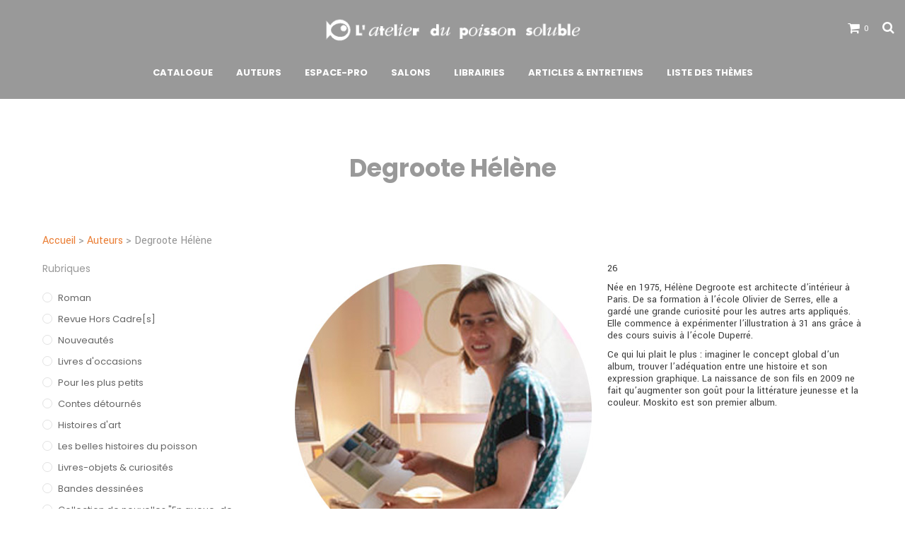

--- FILE ---
content_type: text/html; charset=UTF-8
request_url: https://www.poissonsoluble.com/auteurs/degroote-helene/
body_size: 16681
content:

<!DOCTYPE html>

<!--[if IE 9]>
<html class="ie ie9" lang="fr-FR">
<![endif]-->

<html lang="fr-FR">

<head>
    <meta charset="UTF-8">
    <meta name="viewport" content="width=device-width, initial-scale=1.0, maximum-scale=1.0, user-scalable=no" />
    
    <link rel="profile" href="https://gmpg.org/xfn/11">
    <link rel="pingback" href="https://www.poissonsoluble.com/xmlrpc.php">    
    
    <!-- ******************************************************************** -->
    <!-- * Custom Favicon *************************************************** -->
    <!-- ******************************************************************** -->
    
        
    <!-- ******************************************************************** -->
    <!-- * Favicon ********************************************************** -->
    <!-- ******************************************************************** -->
    
    <link rel="shortcut icon" href="https://www.poissonsoluble.com/wp-content/uploads/2016/06/logo-favicon.png" />
        
        
    <!-- ******************************************************************** -->
    <!-- * Custom Header JavaScript Code ************************************ -->
    <!-- ******************************************************************** -->
    
            <script>
  (function(i,s,o,g,r,a,m){i['GoogleAnalyticsObject']=r;i[r]=i[r]||function(){
  (i[r].q=i[r].q||[]).push(arguments)},i[r].l=1*new Date();a=s.createElement(o),
  m=s.getElementsByTagName(o)[0];a.async=1;a.src=g;m.parentNode.insertBefore(a,m)
  })(window,document,'script','https://www.google-analytics.com/analytics.js','ga');

  ga('create', 'UA-80443013-1', 'auto');
  ga('send', 'pageview');

</script>    
    
    <!-- ******************************************************************** -->
    <!-- * WordPress wp_head() ********************************************** -->
    <!-- ******************************************************************** -->
    
    <title>Degroote Hélène &#8211; L&#039;atelier du poisson soluble</title>
<link rel='dns-prefetch' href='//fonts.googleapis.com' />
<link rel='dns-prefetch' href='//s.w.org' />
<link rel="alternate" type="application/rss+xml" title="L&#039;atelier du poisson soluble &raquo; Flux" href="https://www.poissonsoluble.com/feed/" />
<link rel="alternate" type="application/rss+xml" title="L&#039;atelier du poisson soluble &raquo; Flux des commentaires" href="https://www.poissonsoluble.com/comments/feed/" />
		<script type="text/javascript">
			window._wpemojiSettings = {"baseUrl":"https:\/\/s.w.org\/images\/core\/emoji\/11\/72x72\/","ext":".png","svgUrl":"https:\/\/s.w.org\/images\/core\/emoji\/11\/svg\/","svgExt":".svg","source":{"concatemoji":"https:\/\/www.poissonsoluble.com\/wp-includes\/js\/wp-emoji-release.min.js?ver=5.0.24"}};
			!function(e,a,t){var n,r,o,i=a.createElement("canvas"),p=i.getContext&&i.getContext("2d");function s(e,t){var a=String.fromCharCode;p.clearRect(0,0,i.width,i.height),p.fillText(a.apply(this,e),0,0);e=i.toDataURL();return p.clearRect(0,0,i.width,i.height),p.fillText(a.apply(this,t),0,0),e===i.toDataURL()}function c(e){var t=a.createElement("script");t.src=e,t.defer=t.type="text/javascript",a.getElementsByTagName("head")[0].appendChild(t)}for(o=Array("flag","emoji"),t.supports={everything:!0,everythingExceptFlag:!0},r=0;r<o.length;r++)t.supports[o[r]]=function(e){if(!p||!p.fillText)return!1;switch(p.textBaseline="top",p.font="600 32px Arial",e){case"flag":return s([55356,56826,55356,56819],[55356,56826,8203,55356,56819])?!1:!s([55356,57332,56128,56423,56128,56418,56128,56421,56128,56430,56128,56423,56128,56447],[55356,57332,8203,56128,56423,8203,56128,56418,8203,56128,56421,8203,56128,56430,8203,56128,56423,8203,56128,56447]);case"emoji":return!s([55358,56760,9792,65039],[55358,56760,8203,9792,65039])}return!1}(o[r]),t.supports.everything=t.supports.everything&&t.supports[o[r]],"flag"!==o[r]&&(t.supports.everythingExceptFlag=t.supports.everythingExceptFlag&&t.supports[o[r]]);t.supports.everythingExceptFlag=t.supports.everythingExceptFlag&&!t.supports.flag,t.DOMReady=!1,t.readyCallback=function(){t.DOMReady=!0},t.supports.everything||(n=function(){t.readyCallback()},a.addEventListener?(a.addEventListener("DOMContentLoaded",n,!1),e.addEventListener("load",n,!1)):(e.attachEvent("onload",n),a.attachEvent("onreadystatechange",function(){"complete"===a.readyState&&t.readyCallback()})),(n=t.source||{}).concatemoji?c(n.concatemoji):n.wpemoji&&n.twemoji&&(c(n.twemoji),c(n.wpemoji)))}(window,document,window._wpemojiSettings);
		</script>
		<style type="text/css">
img.wp-smiley,
img.emoji {
	display: inline !important;
	border: none !important;
	box-shadow: none !important;
	height: 1em !important;
	width: 1em !important;
	margin: 0 .07em !important;
	vertical-align: -0.1em !important;
	background: none !important;
	padding: 0 !important;
}
</style>
<link rel='stylesheet' id='layerslider-css'  href='https://www.poissonsoluble.com/wp-content/plugins/LayerSlider/static/layerslider/css/layerslider.css?ver=6.7.6' type='text/css' media='all' />
<link rel='stylesheet' id='ls-google-fonts-css'  href='https://fonts.googleapis.com/css?family=Lato:100,300,regular,700,900%7COpen+Sans:300%7CIndie+Flower:regular%7COswald:300,regular,700&#038;subset=latin%2Clatin-ext' type='text/css' media='all' />
<link rel='stylesheet' id='wp-block-library-css'  href='https://www.poissonsoluble.com/wp-includes/css/dist/block-library/style.min.css?ver=5.0.24' type='text/css' media='all' />
<link rel='stylesheet' id='woocommerce-layout-css'  href='//www.poissonsoluble.com/wp-content/plugins/woocommerce/assets/css/woocommerce-layout.css?ver=2.6.1' type='text/css' media='all' />
<link rel='stylesheet' id='woocommerce-smallscreen-css'  href='//www.poissonsoluble.com/wp-content/plugins/woocommerce/assets/css/woocommerce-smallscreen.css?ver=2.6.1' type='text/css' media='only screen and (max-width: 768px)' />
<link rel='stylesheet' id='woocommerce-general-css'  href='//www.poissonsoluble.com/wp-content/plugins/woocommerce/assets/css/woocommerce.css?ver=2.6.1' type='text/css' media='all' />
<link rel='stylesheet' id='parent-style-css'  href='https://www.poissonsoluble.com/wp-content/themes/shopkeeper/style.css?ver=5.0.24' type='text/css' media='all' />
<link rel='stylesheet' id='wp-members-css'  href='https://www.poissonsoluble.com/wp-content/plugins/wp-members/assets/css/forms/generic-no-float.min.css?ver=3.3.6' type='text/css' media='all' />
<link rel='stylesheet' id='dflip-icons-style-css'  href='https://www.poissonsoluble.com/wp-content/plugins/dflip/assets/css/themify-icons.css?ver=1.2.4' type='text/css' media='all' />
<link rel='stylesheet' id='dflip-style-css'  href='https://www.poissonsoluble.com/wp-content/plugins/dflip/assets/css/dflip.css?ver=1.2.4' type='text/css' media='all' />
<link rel='stylesheet' id='wp_mailjet_subscribe_widget-widget-front-styles-css'  href='https://www.poissonsoluble.com/wp-content/plugins/mailjet-for-wordpress/src/widget/css/front-widget.css?ver=5.2.4' type='text/css' media='all' />
<link rel='stylesheet' id='shopkeeper-foundation-app-css'  href='https://www.poissonsoluble.com/wp-content/themes/shopkeeper/css/app.css?ver=5.3.1' type='text/css' media='all' />
<link rel='stylesheet' id='shopkeeper-animate-css'  href='https://www.poissonsoluble.com/wp-content/themes/shopkeeper/css/animate.css?ver=2.0' type='text/css' media='all' />
<link rel='stylesheet' id='shopkeeper-font-awesome-css'  href='https://www.poissonsoluble.com/wp-content/themes/shopkeeper/inc/fonts/font-awesome/css/font-awesome.min.css?ver=4.6.3' type='text/css' media='all' />
<link rel='stylesheet' id='shopkeeper-font-linea-arrows-css'  href='https://www.poissonsoluble.com/wp-content/themes/shopkeeper/inc/fonts/linea-fonts/arrows/styles.css?ver=1.0' type='text/css' media='all' />
<link rel='stylesheet' id='shopkeeper-font-linea-basic-css'  href='https://www.poissonsoluble.com/wp-content/themes/shopkeeper/inc/fonts/linea-fonts/basic/styles.css?ver=1.0' type='text/css' media='all' />
<link rel='stylesheet' id='shopkeeper-font-linea-basic_elaboration-css'  href='https://www.poissonsoluble.com/wp-content/themes/shopkeeper/inc/fonts/linea-fonts/basic_elaboration/styles.css?ver=1.0' type='text/css' media='all' />
<link rel='stylesheet' id='shopkeeper-font-linea-ecommerce-css'  href='https://www.poissonsoluble.com/wp-content/themes/shopkeeper/inc/fonts/linea-fonts/ecommerce/styles.css?ver=1.0' type='text/css' media='all' />
<link rel='stylesheet' id='shopkeeper-font-linea-music-css'  href='https://www.poissonsoluble.com/wp-content/themes/shopkeeper/inc/fonts/linea-fonts/music/styles.css?ver=1.0' type='text/css' media='all' />
<link rel='stylesheet' id='shopkeeper-font-linea-software-css'  href='https://www.poissonsoluble.com/wp-content/themes/shopkeeper/inc/fonts/linea-fonts/software/styles.css?ver=1.0' type='text/css' media='all' />
<link rel='stylesheet' id='shopkeeper-font-linea-weather-css'  href='https://www.poissonsoluble.com/wp-content/themes/shopkeeper/inc/fonts/linea-fonts/weather/styles.css?ver=1.0' type='text/css' media='all' />
<link rel='stylesheet' id='shopkeeper-fresco-css'  href='https://www.poissonsoluble.com/wp-content/themes/shopkeeper/css/fresco/fresco.css?ver=1.3.0' type='text/css' media='all' />
<link rel='stylesheet' id='shopkeeper-idangerous-swiper-css'  href='https://www.poissonsoluble.com/wp-content/themes/shopkeeper/css/swiper.min.css?ver=3.3.1' type='text/css' media='all' />
<link rel='stylesheet' id='shopkeeper-owl-css'  href='https://www.poissonsoluble.com/wp-content/themes/shopkeeper/css/owl.carousel.css?ver=1.3.1' type='text/css' media='all' />
<link rel='stylesheet' id='shopkeeper-owl-theme-css'  href='https://www.poissonsoluble.com/wp-content/themes/shopkeeper/css/owl.theme.css?ver=1.3.1' type='text/css' media='all' />
<link rel='stylesheet' id='shopkeeper-offcanvas-css'  href='https://www.poissonsoluble.com/wp-content/themes/shopkeeper/css/offcanvas.css?ver=1.0' type='text/css' media='all' />
<link rel='stylesheet' id='shopkeeper-nanoscroller-css'  href='https://www.poissonsoluble.com/wp-content/themes/shopkeeper/css/nanoscroller.css?ver=0.7.6' type='text/css' media='all' />
<link rel='stylesheet' id='shopkeeper-select2-css'  href='https://www.poissonsoluble.com/wp-content/themes/shopkeeper/css/select2.css?ver=3.4.5' type='text/css' media='all' />
<link rel='stylesheet' id='shopkeeper-easyzoom-css'  href='https://www.poissonsoluble.com/wp-content/themes/shopkeeper/css/easyzoom.css?ver=1.0' type='text/css' media='all' />
<link rel='stylesheet' id='shopkeeper-defaults-css'  href='https://www.poissonsoluble.com/wp-content/themes/shopkeeper/css/defaults.css?ver=1.0' type='text/css' media='all' />
<link rel='stylesheet' id='shopkeeper-woocommerce-overwrite-css'  href='https://www.poissonsoluble.com/wp-content/themes/shopkeeper/css/woocommerce-overwrite.css?ver=1.0' type='text/css' media='all' />
<link rel='stylesheet' id='shopkeeper-top-bar-css'  href='https://www.poissonsoluble.com/wp-content/themes/shopkeeper/css/header-topbar.css?ver=1.0' type='text/css' media='all' />
<link rel='stylesheet' id='shopkeeper-headers-css'  href='https://www.poissonsoluble.com/wp-content/themes/shopkeeper/css/headers.css?ver=1.0' type='text/css' media='all' />
<link rel='stylesheet' id='shopkeeper-menus-css'  href='https://www.poissonsoluble.com/wp-content/themes/shopkeeper/css/navigations.css?ver=1.0' type='text/css' media='all' />
<link rel='stylesheet' id='shopkeeper-header-centered-menu-under-css'  href='https://www.poissonsoluble.com/wp-content/themes/shopkeeper/css/header-centered-menu-under.css?ver=1.0' type='text/css' media='all' />
<link rel='stylesheet' id='shopkeeper-font_google_code-css'  href='https://fonts.googleapis.com/css?family=Yantramanav%7CPoppins%3A400%2C700&#038;ver=1.0' type='text/css' media='all' />
<link rel='stylesheet' id='shopkeeper-styles-css'  href='https://www.poissonsoluble.com/wp-content/themes/shopkeeper/css/styles.css?ver=1.0' type='text/css' media='all' />
<link rel='stylesheet' id='shopkeeper-responsive-css'  href='https://www.poissonsoluble.com/wp-content/themes/shopkeeper/css/responsive.css?ver=1.0' type='text/css' media='all' />
<link rel='stylesheet' id='shopkeeper-default-style-css'  href='https://www.poissonsoluble.com/wp-content/themes/shopkeeper-child/style.css?ver=5.0.24' type='text/css' media='all' />
<script type="text/template" id="tmpl-variation-template">
    <div class="woocommerce-variation-description">
        {{{ data.variation.variation_description }}}
    </div>

    <div class="woocommerce-variation-price">
        {{{ data.variation.price_html }}}
    </div>

    <div class="woocommerce-variation-availability">
        {{{ data.variation.availability_html }}}
    </div>
</script>
<script type="text/template" id="tmpl-unavailable-variation-template">
    <p>Désolé, ce produit n&rsquo;est pas disponible. Veuillez choisir une combinaison différente.</p>
</script>
<script type='text/javascript'>
/* <![CDATA[ */
var LS_Meta = {"v":"6.7.6"};
/* ]]> */
</script>
<script type='text/javascript' src='https://www.poissonsoluble.com/wp-content/plugins/LayerSlider/static/layerslider/js/greensock.js?ver=1.19.0'></script>
<script type='text/javascript' data-cfasync="false" src='https://www.poissonsoluble.com/wp-includes/js/jquery/jquery.js?ver=1.12.4'></script>
<script type='text/javascript' src='https://www.poissonsoluble.com/wp-includes/js/jquery/jquery-migrate.min.js?ver=1.4.1'></script>
<script type='text/javascript' src='https://www.poissonsoluble.com/wp-content/plugins/LayerSlider/static/layerslider/js/layerslider.kreaturamedia.jquery.js?ver=6.7.6'></script>
<script type='text/javascript' src='https://www.poissonsoluble.com/wp-content/plugins/LayerSlider/static/layerslider/js/layerslider.transitions.js?ver=6.7.6'></script>
<script type='text/javascript'>
/* <![CDATA[ */
var wc_add_to_cart_params = {"ajax_url":"\/wp-admin\/admin-ajax.php","wc_ajax_url":"\/auteurs\/degroote-helene\/?wc-ajax=%%endpoint%%","i18n_view_cart":"Voir Panier","cart_url":"https:\/\/www.poissonsoluble.com\/cart\/","is_cart":"","cart_redirect_after_add":"no"};
/* ]]> */
</script>
<script type='text/javascript' src='//www.poissonsoluble.com/wp-content/plugins/woocommerce/assets/js/frontend/add-to-cart.min.js?ver=2.6.1'></script>
<script type='text/javascript' src='https://www.poissonsoluble.com/wp-content/plugins/js_composer/assets/js/vendors/woocommerce-add-to-cart.js?ver=4.12'></script>
<script type='text/javascript'>
/* <![CDATA[ */
var mjWidget = {"ajax_url":"https:\/\/www.poissonsoluble.com\/wp-admin\/admin-ajax.php"};
/* ]]> */
</script>
<script type='text/javascript' src='https://www.poissonsoluble.com/wp-content/plugins/mailjet-for-wordpress/src/widget/js/front-widget.js?ver=5.0.24'></script>
<meta name="generator" content="Powered by LayerSlider 6.7.6 - Multi-Purpose, Responsive, Parallax, Mobile-Friendly Slider Plugin for WordPress." />
<!-- LayerSlider updates and docs at: https://layerslider.kreaturamedia.com -->
<link rel='https://api.w.org/' href='https://www.poissonsoluble.com/wp-json/' />
<link rel="EditURI" type="application/rsd+xml" title="RSD" href="https://www.poissonsoluble.com/xmlrpc.php?rsd" />
<link rel="wlwmanifest" type="application/wlwmanifest+xml" href="https://www.poissonsoluble.com/wp-includes/wlwmanifest.xml" /> 
<meta name="generator" content="WordPress 5.0.24" />
<meta name="generator" content="WooCommerce 2.6.1" />
<link rel="canonical" href="https://www.poissonsoluble.com/auteurs/degroote-helene/" />
<link rel='shortlink' href='https://www.poissonsoluble.com/?p=1768' />
<link rel="alternate" type="application/json+oembed" href="https://www.poissonsoluble.com/wp-json/oembed/1.0/embed?url=https%3A%2F%2Fwww.poissonsoluble.com%2Fauteurs%2Fdegroote-helene%2F" />
<link rel="alternate" type="text/xml+oembed" href="https://www.poissonsoluble.com/wp-json/oembed/1.0/embed?url=https%3A%2F%2Fwww.poissonsoluble.com%2Fauteurs%2Fdegroote-helene%2F&#038;format=xml" />
<script type="text/javascript">
	window._se_plugin_version = '8.1.6';
</script>
<!-- Analytics by WP-Statistics v12.6.13 - https://WP-Statistics.com/ -->
    <script type="text/javascript">
        var shopkeeper_ajaxurl = '/wp-admin/admin-ajax.php';
    </script>
<script data-cfasync="false"> var dFlipLocation = "https://www.poissonsoluble.com/wp-content/plugins/dflip/assets/"; var dFlipWPGlobal = {"text":{"toggleSound":"Turn on\/off Sound","toggleThumbnails":"Toggle Thumbnails","toggleOutline":"Toggle Outline\/Bookmark","previousPage":"Previous Page","nextPage":"Next Page","toggleFullscreen":"Toggle Fullscreen","zoomIn":"Zoom In","zoomOut":"Zoom Out","toggleHelp":"Toggle Help","singlePageMode":"Single Page Mode","doublePageMode":"Double Page Mode","downloadPDFFile":"Download PDF File","gotoFirstPage":"Goto First Page","gotoLastPage":"Goto Last Page"},"mainControls":"altPrev,pageNumber,altNext,outline,thumbnail,zoomIn,zoomOut,fullScreen,more","moreControls":"download,pageMode,startPage,endPage,sound","scrollWheel":"true"};</script><meta name="generator" content="Powered by Visual Composer - drag and drop page builder for WordPress."/>
<!--[if lte IE 9]><link rel="stylesheet" type="text/css" href="https://www.poissonsoluble.com/wp-content/plugins/js_composer/assets/css/vc_lte_ie9.min.css" media="screen"><![endif]--><!--[if IE  8]><link rel="stylesheet" type="text/css" href="https://www.poissonsoluble.com/wp-content/plugins/js_composer/assets/css/vc-ie8.min.css" media="screen"><![endif]--><link rel="icon" href="https://www.poissonsoluble.com/wp-content/uploads/2016/06/cropped-logo-favicon-32x32.png" sizes="32x32" />
<link rel="icon" href="https://www.poissonsoluble.com/wp-content/uploads/2016/06/cropped-logo-favicon-192x192.png" sizes="192x192" />
<link rel="apple-touch-icon-precomposed" href="https://www.poissonsoluble.com/wp-content/uploads/2016/06/cropped-logo-favicon-180x180.png" />
<meta name="msapplication-TileImage" content="https://www.poissonsoluble.com/wp-content/uploads/2016/06/cropped-logo-favicon-270x270.png" />
<!-- ******************************************************************** --><!-- * Theme Options Styles ********************************************* --><!-- ******************************************************************** --><style>/***************************************************************//* Body ********************************************************//***************************************************************/.st-content {background-color:#fff;background-repeat:;background-position:;background-size:;background-attachment:;}/***************************************************************//* Fonts *******************************************************//***************************************************************/h1, h2, h3, h4, h5, h6,.comments-title,.comment-author,#reply-title,#site-footer .widget-title,.accordion_title,.ui-tabs-anchor,.products .button,.site-title a,.post_meta_archive a,.post_meta a,.post_tags a,#nav-below a,.list_categories a,.list_shop_categories a,.main-navigation > ul > li > a,.main-navigation .mega-menu > ul > li > a,.more-link,.top-page-excerpt,.select2-search input,.product_after_shop_loop_buttons a,.woocommerce .products-grid a.button,.page-numbers,input.qty,.button,button,.button_text,input[type="button"],input[type="reset"],input[type="submit"],.woocommerce a.button,.woocommerce-page a.button,.woocommerce button.button,.woocommerce-page button.button,.woocommerce input.button,.woocommerce-page input.button,.woocommerce #respond input#submit,.woocommerce-page #respond input#submit,.woocommerce #content input.button,.woocommerce-page #content input.button,.woocommerce a.button.alt,.woocommerce button.button.alt,.woocommerce input.button.alt,.woocommerce #respond input#submit.alt,.woocommerce #content input.button.alt,.woocommerce-page a.button.alt,.woocommerce-page button.button.alt,.woocommerce-page input.button.alt,.woocommerce-page #respond input#submit.alt,.woocommerce-page #content input.button.alt,.yith-wcwl-wishlistexistsbrowse.show a,.share-product-text,.tabs > li > a,label,.comment-respond label,.product_meta_title,.woocommerce table.shop_table th,.woocommerce-page table.shop_table th,#map_button,.coupon_code_text,.woocommerce .cart-collaterals .cart_totals tr.order-total td strong,.woocommerce-page .cart-collaterals .cart_totals tr.order-total td strong,.cart-wishlist-empty,.return-to-shop .wc-backward,.order-number a,.account_view_link,.post-edit-link,.from_the_blog_title,.icon_box_read_more,.vc_pie_chart_value,.shortcode_banner_simple_bullet,.shortcode_banner_simple_height_bullet,.category_name,.woocommerce span.onsale,.woocommerce-page span.onsale,.out_of_stock_badge_single,.out_of_stock_badge_loop,.page-numbers,.page-links,.add_to_wishlist,.yith-wcwl-wishlistaddedbrowse,.yith-wcwl-wishlistexistsbrowse,.filters-group,.product-name,.woocommerce-page .my_account_container table.shop_table.order_details_footer tr:last-child td:last-child .amount,.customer_details dt,.widget h3,.widget ul a,.widget a,.widget .total .amount,.wishlist-in-stock,.wishlist-out-of-stock,.comment-reply-link,.comment-edit-link,.widget_calendar table thead tr th,.page-type,.mobile-navigation a,table thead tr th,.portfolio_single_list_cat,.portfolio-categories,.shipping-calculator-button,.vc_btn,.vc_btn2,.vc_btn3,.offcanvas-menu-button .menu-button-text,.account-tab-item .account-tab-link,.account-tab-list .sep,ul.order_details li span,ul.order_details.bacs_details li,.widget_calendar caption,.widget_recent_comments li a,.edit-account legend,.widget_shopping_cart li.empty,.cart-collaterals .cart_totals .shop_table .order-total .woocommerce-Price-amount,.woocommerce table.cart .cart_item td a,.woocommerce #content table.cart .cart_item td a,.woocommerce-page table.cart .cart_item td a,.woocommerce-page #content table.cart .cart_item td a,.woocommerce table.cart .cart_item td span,.woocommerce #content table.cart .cart_item td span,.woocommerce-page table.cart .cart_item td span,.woocommerce-page #content table.cart .cart_item td span{font-family:'Poppins',sans-serif;}body,p,#site-navigation-top-bar,.site-title,.widget_product_search #searchsubmit,.widget_search #searchsubmit,.widget_product_search .search-submit,.widget_search .search-submit,#site-menu,.copyright_text,blockquote cite,table thead th,.recently_viewed_in_single h2,.woocommerce .cart-collaterals .cart_totals table th,.woocommerce-page .cart-collaterals .cart_totals table th,.woocommerce .cart-collaterals .shipping_calculator h2,.woocommerce-page .cart-collaterals .shipping_calculator h2,.woocommerce table.woocommerce-checkout-review-order-table tfoot th,.woocommerce-page table.woocommerce-checkout-review-order-table tfoot th,.qty,.shortcode_banner_simple_inside h4,.shortcode_banner_simple_height h4,.fr-caption,.post_meta_archive,.post_meta,.page-links-title,.yith-wcwl-wishlistaddedbrowse .feedback,.yith-wcwl-wishlistexistsbrowse .feedback,.product-name span,.widget_calendar table tbody a,.fr-touch-caption-wrapper,.woocommerce .login-register-container p.form-row.remember-me-row label,.woocommerce .checkout_login p.form-row label[for="rememberme"],.woocommerce .checkout_login p.lost_password,.form-row.remember-me-row a,.wpb_widgetised_column aside ul li span.count,.woocommerce td.product-name dl.variation dt,.woocommerce td.product-name dl.variation dd,.woocommerce td.product-name dl.variation dt p,.woocommerce td.product-name dl.variation dd p,.woocommerce-page td.product-name dl.variation dt,.woocommerce-page td.product-name dl.variation dd p,.woocommerce-page td.product-name dl.variation dt p,.woocommerce-page td.product-name dl.variation dd p,.woocommerce span.amount,.woocommerce ul#shipping_method label,.woocommerce .select2-container,.check_label,.woocommerce-page #payment .terms label,ul.order_details li strong,.woocommerce-order-received .woocommerce table.shop_table tfoot th,.woocommerce-order-received .woocommerce-page table.shop_table tfoot th,.woocommerce-view-order .woocommerce table.shop_table tfoot th,.woocommerce-view-order .woocommerce-page table.shop_table tfoot th,.widget_recent_comments li,.widget_shopping_cart p.total,.widget_shopping_cart p.total .amount,.mobile-navigation li ul li a,.woocommerce table.cart .cart_item td:before,.woocommerce #content table.cart .cart_item td:before,.woocommerce-page table.cart .cart_item td:before,.woocommerce-page #content table.cart .cart_item td:before{font-family:'Yantramanav',sans-serif;}/***************************************************************//* Body Text Colors  *******************************************//***************************************************************/body,table tr th,table tr td,table thead tr th,blockquote p,label,.woocommerce .woocommerce-breadcrumb a,.woocommerce-page .woocommerce-breadcrumb a,.select2-dropdown-open.select2-drop-above .select2-choice,.select2-dropdown-open.select2-drop-above .select2-choices,.select2-container .select2-choice,.select2-container,.big-select,.select.big-select,.list-centered li a,.post_meta_archive a,.post_meta a,.nav-next a,.nav-previous a,.blog-single h6,.page-description,.woocommerce #content nav.woocommerce-pagination ul li a:focus,.woocommerce #content nav.woocommerce-pagination ul li a:hover,.woocommerce #content nav.woocommerce-pagination ul li span.current,.woocommerce nav.woocommerce-pagination ul li a:focus,.woocommerce nav.woocommerce-pagination ul li a:hover,.woocommerce nav.woocommerce-pagination ul li span.current,.woocommerce-page #content nav.woocommerce-pagination ul li a:focus,.woocommerce-page #content nav.woocommerce-pagination ul li a:hover,.woocommerce-page #content nav.woocommerce-pagination ul li span.current,.woocommerce-page nav.woocommerce-pagination ul li a:focus,.woocommerce-page nav.woocommerce-pagination ul li a:hover,.woocommerce-page nav.woocommerce-pagination ul li span.current,.woocommerce table.shop_table th,.woocommerce-page table.shop_table th,.woocommerce .cart-collaterals .cart_totals h2,.woocommerce .cart-collaterals .cross-sells h2,.woocommerce-page .cart-collaterals .cart_totals h2,.woocommerce .cart-collaterals .cart_totals table tr.order-total td:last-child,.woocommerce-page .cart-collaterals .cart_totals table tr.order-total td:last-child,.woocommerce-checkout .woocommerce-info,.woocommerce-checkout h3,.woocommerce-checkout h2,.woocommerce-account h2,.woocommerce-account h3,.customer_details dt,/*.wpb_widgetised_column .widget:hover a,*/.wpb_widgetised_column .widget a,.wpb_widgetised_column .widget.widget_product_categories a:hover,.wpb_widgetised_column .widget.widget_layered_nav a:hover,.wpb_widgetised_column .widget.widget_layered_nav li,.portfolio_single_list_cat a,.gallery-caption-trigger,.woocommerce .widget_layered_nav ul li.chosen a,.woocommerce-page .widget_layered_nav ul li.chosen a,.widget_layered_nav ul li.chosen a,.woocommerce .widget_product_categories ul li.current-cat > a,.woocommerce-page .widget_product_categories ul li.current-cat > a,.widget_product_categories ul li.current-cat > a,.wpb_widgetised_column .widget.widget_layered_nav_filters a,.woocommerce-cart .cart-collaterals .cart_totals table .order-total td .amount,.widget_shopping_cart p.total,.widget_shopping_cart p.total .amount,.wpb_widgetised_column .widget_shopping_cart li.empty{color: #3d3d3d;}.woocommerce a.remove{color: #3d3d3d !important;}.nav-previous-title,.nav-next-title,.post_tags a,.wpb_widgetised_column .tagcloud a,.products .add_to_wishlist:before{color: rgba(61,61,61,0.4);}.required/*,.woocommerce a.remove*/{color: rgba(61,61,61,0.4) !important;}.yith-wcwl-add-button,.yith-wcwl-wishlistaddedbrowse,.yith-wcwl-wishlistexistsbrowse,.share-product-text,.product_meta .sku,.product_meta a,.product_meta_separator,.woocommerce table.shop_attributes td,.woocommerce-page table.shop_attributes td,.woocommerce .woocommerce-breadcrumb,.woocommerce-page .woocommerce-breadcrumb,.tob_bar_shop,.post_meta_archive,.post_meta,del,.woocommerce .cart-collaterals .cart_totals table tr td:last-child,.woocommerce-page .cart-collaterals .cart_totals table tr td:last-child,.product-name .product-quantity,.woocommerce #payment div.payment_box,.wpb_widgetised_column .widget li,.wpb_widgetised_column .widget_calendar table thead tr th,.wpb_widgetised_column .widget_calendar table thead tr td,.wpb_widgetised_column .widget .post-date,.wpb_widgetised_column .recentcomments,.wpb_widgetised_column .amount,.wpb_widgetised_column .quantity,.products li:hover .add_to_wishlist:before,.product_after_shop_loop .price,.product_after_shop_loop .price ins,.wpb_wrapper .add_to_cart_inline del,.wpb_widgetised_column .widget_price_filter .price_slider_amount,.woocommerce td.product-name dl.variation dt,.woocommerce td.product-name dl.variation dd,.woocommerce td.product-name dl.variation dt p,.woocommerce td.product-name dl.variation dd p,.woocommerce-page td.product-name dl.variation dt,.woocommerce-page td.product-name dl.variation dd p,.woocommerce-page td.product-name dl.variation dt p,.woocommerce-page td.product-name dl.variation dd p{color: rgba(61,61,61,0.55);}.products a.button.add_to_cart_button.loading{color: rgba(61,61,61,0.55) !important;}.add_to_cart_inline .amount,.wpb_widgetised_column .widget,.wpb_widgetised_column .widget a:hover,.wpb_widgetised_column .widget.widget_product_categories a,.wpb_widgetised_column .widget.widget_layered_nav a,.widget_layered_nav ul li a,.widget_layered_nav,.wpb_widgetised_column aside ul li span.count,.shop_table.cart .product-price .amount,.woocommerce-cart .cart-collaterals .cart_totals table th,.woocommerce-cart .cart-collaterals .cart_totals table td,.woocommerce-cart .cart-collaterals .cart_totals table td .amount,.woocommerce ul#shipping_method label{color: rgba(61,61,61,0.8);}input[type="text"],input[type="password"],input[type="date"],input[type="datetime"],input[type="datetime-local"],input[type="month"], input[type="week"],input[type="email"], input[type="number"],input[type="search"], input[type="tel"],input[type="time"], input[type="url"],textarea,select,.chosen-container-single .chosen-single,.country_select.select2-container,.woocommerce form .form-row.woocommerce-validated .select2-container,.woocommerce form .form-row.woocommerce-validated input.input-text,.woocommerce form .form-row.woocommerce-validated select,.woocommerce form .form-row.woocommerce-invalid .select2-container,.woocommerce form .form-row.woocommerce-invalid input.input-text,.woocommerce form .form-row.woocommerce-invalid select,.country_select.select2-container,.state_select.select2-container,#coupon_code{border-color: rgba(61,61,61,0.1);}input[type="text"]:focus, input[type="password"]:focus,input[type="date"]:focus, input[type="datetime"]:focus,input[type="datetime-local"]:focus, input[type="month"]:focus,input[type="week"]:focus, input[type="email"]:focus,input[type="number"]:focus, input[type="search"]:focus,input[type="tel"]:focus, input[type="time"]:focus,input[type="url"]:focus, textarea:focus,select:focus,#coupon_code:focus,.chosen-container-single .chosen-single:focus,.woocommerce .product_infos .quantity input.qty,.woocommerce #content .product_infos .quantity input.qty,.woocommerce-page .product_infos .quantity input.qty,.woocommerce-page #content .product_infos .quantity input.qty,.post_tags a,.wpb_widgetised_column .tagcloud a,.coupon_code_wrapper,.woocommerce form.checkout_coupon,.woocommerce-page form.checkout_coupon,.woocommerce ul.digital-downloads:before,.woocommerce-page ul.digital-downloads:before,.woocommerce ul.digital-downloads li:after,.woocommerce-page ul.digital-downloads li:after,.widget_search .search-form,.woocommerce .widget_layered_nav ul li a:before,.woocommerce-page .widget_layered_nav ul li a:before,.widget_layered_nav ul li a:before,.woocommerce .widget_product_categories ul li a:before,.woocommerce-page .widget_product_categories ul li a:before,.widget_product_categories ul li a:before,.woocommerce-cart.woocommerce-page #content .quantity input.qty{border-color: rgba(61,61,61,0.15);}.list-centered li a,.woocommerce .cart-collaterals .cart_totals h2,.woocommerce .cart-collaterals .cross-sells h2,.woocommerce-page .cart-collaterals .cart_totals h2,.my_address_title,.woocommerce .shop_table.order_details tbody tr:last-child td,.woocommerce-page .shop_table.order_details tbody tr:last-child td,.woocommerce #payment ul.payment_methods li,.woocommerce-page #payment ul.payment_methods li,.comment-separator,.comment-list .pingback,.wpb_widgetised_column .widget,.search_result_item,.woocommerce div.product .woocommerce-tabs ul.tabs li:after,.woocommerce #content div.product .woocommerce-tabs ul.tabs li:after,.woocommerce-page div.product .woocommerce-tabs ul.tabs li:after,.woocommerce-page #content div.product .woocommerce-tabs ul.tabs li:after,.woocommerce .cart-collaterals .cart_totals .order-total td,.woocommerce .cart-collaterals .cart_totals .order-total th,.woocommerce-page .cart-collaterals .cart_totals .order-total td,.woocommerce-page .cart-collaterals .cart_totals .order-total th{border-bottom-color: rgba(61,61,61,0.15);}table tr td,.woocommerce table.shop_table td,.woocommerce-page table.shop_table td,.product_socials_wrapper,.woocommerce-tabs,.comments_section,.portfolio_content_nav #nav-below,.woocommerce .cart-collaterals .cart_totals .order-total td,.woocommerce .cart-collaterals .cart_totals .order-total th,.woocommerce-page .cart-collaterals .cart_totals .order-total td,.woocommerce-page .cart-collaterals .cart_totals .order-total th{border-top-color: rgba(61,61,61,0.15);}table.shop_attributes tr td,.wishlist_table tr td,.shop_table.cart tr td{border-bottom-color: rgba(61,61,61,0.1);}.product_meta,.woocommerce .cart-collaterals,.woocommerce-page .cart-collaterals,.checkout_right_wrapper,.track_order_form,.order-info{background: rgba(61,61,61,0.05);}.woocommerce-cart .cart-collaterals:before,.woocommerce-cart .cart-collaterals:after,.custom_border:before,.custom_border:after{background-image: radial-gradient(closest-side, transparent 9px, rgba(61,61,61,0.05) 100%);}.actions .button,.actions .coupon .button{background: rgba(61,61,61,0.55) !important;}.actions .button:hover,.actions .coupon .button:hover{background: rgba(61,61,61,0.44) !important;}.wpb_widgetised_column aside ul li span.count{background: rgba(61,61,61,0.05);}/*.wpb_widgetised_column aside ul li span.count{border-color: rgba(61,61,61,0.05);}*/.comments_section{background-color: rgba(61,61,61,0.01) !important;}h1, h2, h3, h4, h5, h6,.entry-title-archive a,.woocommerce #content div.product .woocommerce-tabs ul.tabs li.active a,.woocommerce div.product .woocommerce-tabs ul.tabs li.active a,.woocommerce-page #content div.product .woocommerce-tabs ul.tabs li.active a,.woocommerce-page div.product .woocommerce-tabs ul.tabs li.active a,.woocommerce #content div.product .woocommerce-tabs ul.tabs li.active a:hover,.woocommerce div.product .woocommerce-tabs ul.tabs li.active a:hover,.woocommerce-page #content div.product .woocommerce-tabs ul.tabs li.active a:hover,.woocommerce-page div.product .woocommerce-tabs ul.tabs li.active a:hover,.woocommerce table.cart .product-name a,.product-title-link,.wpb_widgetised_column .widget .product_list_widget a{color: #999999;}.woocommerce div.product .woocommerce-tabs ul.tabs li a,.woocommerce #content div.product .woocommerce-tabs ul.tabs li a,.woocommerce-page div.product .woocommerce-tabs ul.tabs li a,.woocommerce-page #content div.product .woocommerce-tabs ul.tabs li a{color: rgba(153,153,153,0.35);}.woocommerce #content div.product .woocommerce-tabs ul.tabs li a:hover,.woocommerce div.product .woocommerce-tabs ul.tabs li a:hover,.woocommerce-page #content div.product .woocommerce-tabs ul.tabs li a:hover,.woocommerce-page div.product .woocommerce-tabs ul.tabs li a:hover{color: rgba(153,153,153,0.45);}.page-title:after{background: #999999;}/***************************************************************//* Main Color  *************************************************//***************************************************************/a,.comments-area a,.edit-link,.post_meta_archive a:hover,.post_meta a:hover,.entry-title-archive a:hover,blockquote:before,.no-results-text:before,.list-centered a:hover,.comment-reply i,.comment-edit-link i,.comment-edit-link,.filters-group li:hover,#map_button,.widget_shopkeeper_social_media a,.account-tab-link-mobile,.lost-reset-pass-text:before,.list_shop_categories a:hover,.add_to_wishlist:hover,.woocommerce div.product span.price,.woocommerce-page div.product span.price,.woocommerce #content div.product span.price,.woocommerce-page #content div.product span.price,.woocommerce div.product p.price,.woocommerce-page div.product p.price,.woocommerce #content div.product p.price,.woocommerce-page #content div.product p.price,.comment-metadata time,.woocommerce p.stars a.star-1.active:after,.woocommerce p.stars a.star-1:hover:after,.woocommerce-page p.stars a.star-1.active:after,.woocommerce-page p.stars a.star-1:hover:after,.woocommerce p.stars a.star-2.active:after,.woocommerce p.stars a.star-2:hover:after,.woocommerce-page p.stars a.star-2.active:after,.woocommerce-page p.stars a.star-2:hover:after,.woocommerce p.stars a.star-3.active:after,.woocommerce p.stars a.star-3:hover:after,.woocommerce-page p.stars a.star-3.active:after,.woocommerce-page p.stars a.star-3:hover:after,.woocommerce p.stars a.star-4.active:after,.woocommerce p.stars a.star-4:hover:after,.woocommerce-page p.stars a.star-4.active:after,.woocommerce-page p.stars a.star-4:hover:after,.woocommerce p.stars a.star-5.active:after,.woocommerce p.stars a.star-5:hover:after,.woocommerce-page p.stars a.star-5.active:after,.woocommerce-page p.stars a.star-5:hover:after,.yith-wcwl-add-button:before,.yith-wcwl-wishlistaddedbrowse .feedback:before,.yith-wcwl-wishlistexistsbrowse .feedback:before,.woocommerce .star-rating span:before,.woocommerce-page .star-rating span:before,.product_meta a:hover,.woocommerce .shop-has-sidebar .no-products-info .woocommerce-info:before,.woocommerce-page .shop-has-sidebar .no-products-info .woocommerce-info:before,.woocommerce .woocommerce-breadcrumb a:hover,.woocommerce-page .woocommerce-breadcrumb a:hover,.intro-effect-fadeout.modify .post_meta a:hover,.from_the_blog_link:hover .from_the_blog_title,.portfolio_single_list_cat a:hover,.widget .recentcomments:before,.widget.widget_recent_entries ul li:before,#placeholder_product_quick_view .product_title:hover,.wpb_widgetised_column aside ul li.current-cat > span.count{color: #ea7e35;}@media only screen and (min-width: 40.063em) {.nav-next a:hover,.nav-previous a:hover{color: #ea7e35;}}.widget_shopping_cart .buttons a.view_cart,.widget.widget_price_filter .price_slider_amount .button,.products a.button,.woocommerce .products .added_to_cart.wc-forward,.woocommerce-page .products .added_to_cart.wc-forward{color: #ea7e35 !important;}.order-info mark,.login_footer,.post_tags a:hover,.with_thumb_icon,.wpb_wrapper .wpb_toggle:before,#content .wpb_wrapper h4.wpb_toggle:before,.wpb_wrapper .wpb_accordion .wpb_accordion_wrapper .ui-state-default .ui-icon,.wpb_wrapper .wpb_accordion .wpb_accordion_wrapper .ui-state-active .ui-icon,.widget .tagcloud a:hover,.single_product_summary_related h2:after,.single_product_summary_upsell h2:after,.page-title.portfolio_item_title:after,#button_offcanvas_sidebar_left,#button_offcanvas_sidebar_left i,.thumbnail_archive_container:before,.from_the_blog_overlay,.select2-results .select2-highlighted,.wpb_widgetised_column aside ul li.chosen span.count,.woocommerce .widget_product_categories ul li.current-cat > a:before,.woocommerce-page .widget_product_categories ul li.current-cat > a:before,.widget_product_categories ul li.current-cat > a:before{background: #ea7e35;}@media only screen and (max-width: 40.063em) {.nav-next a:hover,.nav-previous a:hover{background: #ea7e35;}}.woocommerce .widget_layered_nav ul li.chosen a:before,.woocommerce-page .widget_layered_nav ul li.chosen a:before,.widget_layered_nav ul li.chosen a:before,.woocommerce .widget_layered_nav ul li.chosen:hover a:before,.woocommerce-page .widget_layered_nav ul li.chosen:hover a:before,.widget_layered_nav ul li.chosen:hover a:before,.woocommerce .widget_layered_nav_filters ul li a:before,.woocommerce-page .widget_layered_nav_filters ul li a:before,.widget_layered_nav_filters ul li a:before,.woocommerce .widget_layered_nav_filters ul li a:hover:before,.woocommerce-page .widget_layered_nav_filters ul li a:hover:before,.widget_layered_nav_filters ul li a:hover:before,.woocommerce .widget_rating_filter ul li.chosen a:before{background-color: #ea7e35;}.woocommerce .widget_price_filter .ui-slider .ui-slider-range,.woocommerce-page .widget_price_filter .ui-slider .ui-slider-range,.woocommerce .quantity .plus,.woocommerce .quantity .minus,.woocommerce #content .quantity .plus,.woocommerce #content .quantity .minus,.woocommerce-page .quantity .plus,.woocommerce-page .quantity .minus,.woocommerce-page #content .quantity .plus,.woocommerce-page #content .quantity .minus,.widget_shopping_cart .buttons .button.wc-forward.checkout{background: #ea7e35 !important;}.button,input[type="button"],input[type="reset"],input[type="submit"]{background-color: #ea7e35 !important;}.product_infos .yith-wcwl-wishlistaddedbrowse a:hover,.product_infos .yith-wcwl-wishlistexistsbrowse a:hover,.shipping-calculator-button:hover,.products a.button:hover,.woocommerce .products .added_to_cart.wc-forward:hover,.woocommerce-page .products .added_to_cart.wc-forward:hover,.products .yith-wcwl-wishlistexistsbrowse:hover a,.products .yith-wcwl-wishlistaddedbrowse:hover a,.order-number a:hover,.account_view_link:hover,.post-edit-link:hover,.url:hover{color:  rgba(234,126,53,0.8) !important;}.product-title-link:hover{color:  rgba(153,153,153,0.8);}.button:hover,input[type="button"]:hover,input[type="reset"]:hover,input[type="submit"]:hover,.woocommerce .product_infos .quantity .minus:hover,.woocommerce #content .product_infos .quantity .minus:hover,.woocommerce-page .product_infos .quantity .minus:hover,.woocommerce-page #content .product_infos .quantity .minus:hover,.woocommerce .quantity .plus:hover,.woocommerce #content .quantity .plus:hover,.woocommerce-page .quantity .plus:hover,.woocommerce-page #content .quantity .plus:hover{background: rgba(234,126,53,0.8) !important;}.post_tags a:hover,.widget .tagcloud a:hover,.widget_shopping_cart .buttons a.view_cart,.account-tab-link-mobile,.woocommerce .widget_price_filter .ui-slider .ui-slider-handle,.woocommerce-page .widget_price_filter .ui-slider .ui-slider-handle,.woocommerce .widget_product_categories ul li.current-cat > a:before,.woocommerce-page .widget_product_categories ul li.current-cat > a:before,.widget_product_categories ul li.current-cat > a:before,.widget_product_categories ul li a:hover:before,.widget_layered_nav ul li a:hover:before,.widget_product_categories ul li a:hover ~ .count,.widget_layered_nav ul li a:hover ~ .count,.cd-top{border-color: #ea7e35;}.wpb_tour.wpb_content_element .wpb_tabs_nav  li.ui-tabs-active a,.wpb_tabs.wpb_content_element .wpb_tabs_nav li.ui-tabs-active a,.woocommerce div.product .woocommerce-tabs ul.tabs li.active a,.woocommerce #content div.product .woocommerce-tabs ul.tabs li.active a,.woocommerce-page div.product .woocommerce-tabs ul.tabs li.active a,.woocommerce-page #content div.product .woocommerce-tabs ul.tabs li.active a,.main-navigation ul ul li a:hover{border-bottom-color: #ea7e35;}.woocommerce div.product .woocommerce-tabs ul.tabs li.active,.woocommerce #content div.product .woocommerce-tabs ul.tabs li.active,.woocommerce-page div.product .woocommerce-tabs ul.tabs li.active,.woocommerce-page #content div.product .woocommerce-tabs ul.tabs li.active{border-top-color: #ea7e35;}/***************************************************************//* Top Bar *****************************************************//***************************************************************/#site-top-bar {height:0px;}#site-top-bar,#site-navigation-top-bar .sf-menu ul{background: #333333;}#site-top-bar,#site-top-bar a{color:#ffffff;}/***************************************************************//* 	Header *****************************************************//***************************************************************/.site-header{background: #999999;}@media only screen and (min-width: 63.9375em) {.site-header {background-color:#999999;background-repeat:;background-position:;background-size:;background-attachment:;}}.site-header,#site-top-bar{padding-left:20px;padding-right:20px;}@media only screen and (min-width: 63.9375em) {.site-branding img {height:46px;width:auto;}.site-header .main-navigation,.site-header .site-tools{height:46px;line-height:46px;}}@media only screen and (min-width: 63.9375em) {.site-header.sticky .main-navigation,.site-header.sticky .site-tools,.site-header.sticky .site-branding img{height:33px;line-height:33px;width:auto;}}@media only screen and (min-width: 63.9375em) {.site-header {padding-top:22px;}}@media only screen and (min-width: 63.9375em) {.site-header {padding-bottom:22px;}}@media only screen and (min-width: 63.9375em) {#page_wrapper.sticky_header .content-area,#page_wrapper.transparent_header .content-area{margin-top:140px;}.transparent_header .single-post-header .title,#page_wrapper.transparent_header .shop_header .page-title{padding-top: 140px;}.transparent_header .single-post-header.with-thumb .title{padding-top: 340px;}.transparent_header.sticky_header .page-title-shown .entry-header.with_featured_img,{margin-top: -225px;}.sticky_header .page-title-shown .entry-header.with_featured_img{margin-top: -140px;}.page-template-default .transparent_header .entry-header.with_featured_img,.page-template-page-full-width .transparent_header .entry-header.with_featured_img{margin-top: -225px;}}.site-header,.default-navigation,.main-navigation .mega-menu > ul > li > a{font-size: 13px;}.site-header,.main-navigation a,.site-tools ul li a,.shopping_bag_items_number,.wishlist_items_number,.site-title a,.widget_product_search .search-but-added,.widget_search .search-but-added{color:#ffffff;}.site-branding{border-color: #ffffff;}@media only screen and (min-width: 63.9375em) {.site-header,.main-navigation a,.site-tools ul li a,.shopping_bag_items_number,.wishlist_items_number,.site-title a,.widget_product_search .search-but-added,.widget_search .search-but-added{color:#ffffff;}.site-branding{border-color: #ffffff;}}@media only screen and (min-width: 63.9375em) {#page_wrapper.transparent_header.transparency_light .site-header,#page_wrapper.transparent_header.transparency_light .site-header .main-navigation a,#page_wrapper.transparent_header.transparency_light .site-header .site-tools ul li a,#page_wrapper.transparent_header.transparency_light .site-header .shopping_bag_items_number,#page_wrapper.transparent_header.transparency_light .site-header .wishlist_items_number,#page_wrapper.transparent_header.transparency_light .site-header .site-title a,#page_wrapper.transparent_header.transparency_light .site-header .widget_product_search .search-but-added,#page_wrapper.transparent_header.transparency_light .site-header .widget_search .search-but-added{color:#ffffff;}}@media only screen and (min-width: 63.9375em) {#page_wrapper.transparent_header.transparency_dark .site-header,#page_wrapper.transparent_header.transparency_dark .site-header .main-navigation a,#page_wrapper.transparent_header.transparency_dark .site-header .site-tools ul li a,#page_wrapper.transparent_header.transparency_dark .site-header .shopping_bag_items_number,#page_wrapper.transparent_header.transparency_dark .site-header .wishlist_items_number,#page_wrapper.transparent_header.transparency_dark .site-header .site-title a,#page_wrapper.transparent_header.transparency_dark .site-header .widget_product_search .search-but-added,#page_wrapper.transparent_header.transparency_dark .site-header .widget_search .search-but-added{color:#999999;}}/* sticky */@media only screen and (min-width: 63.9375em) {.site-header.sticky,#page_wrapper.transparent_header .site-header.sticky{background: #999999;}}@media only screen and (min-width: 63.9375em) {.site-header.sticky,.site-header.sticky .main-navigation a,.site-header.sticky .site-tools ul li a,.site-header.sticky .shopping_bag_items_number,.site-header.sticky .wishlist_items_number,.site-header.sticky .site-title a,.site-header.sticky .widget_product_search .search-but-added,.site-header.sticky .widget_search .search-but-added,#page_wrapper.transparent_header .site-header.sticky,#page_wrapper.transparent_header .site-header.sticky .main-navigation a,#page_wrapper.transparent_header .site-header.sticky .site-tools ul li a,#page_wrapper.transparent_header .site-header.sticky .shopping_bag_items_number,#page_wrapper.transparent_header .site-header.sticky .wishlist_items_number,#page_wrapper.transparent_header .site-header.sticky .site-title a,#page_wrapper.transparent_header .site-header.sticky .widget_product_search .search-but-added,#page_wrapper.transparent_header .site-header.sticky .widget_search .search-but-added{color:#ffffff;}.site-header.sticky .site-branding{border-color: #ffffff;}}@media only screen and (max-width: 63.9375em) {.site-logo {display:none;}.sticky-logo {display:block;}}/* header-centered-2menus *//* header-centered-menu-under */.main-navigation {text-align:center !important;}.site-header .main-navigation {height:50px !important;line-height:50px !important;margin:10px auto -10px auto;}.site-header .site-tools {height:30px !important;line-height:30px !important;position:absolute;top:2px;right:0;}/***************************************************************//* Footer ******************************************************//***************************************************************/#site-footer{background: #F4F4F4;}#site-footer,#site-footer .copyright_text a{color:#868686;}#site-footer a,#site-footer .widget-title,.cart-empty-text,.footer-navigation-wrapper ul li:after{color:#333333;}/***************************************************************//* Breadcrumbs *************************************************//***************************************************************//***************************************************************//* Product Page Full Screen Description ************************//***************************************************************//********************************************************************//* Custom CSS *******************************************************//********************************************************************/</style><noscript><style type="text/css"> .wpb_animate_when_almost_visible { opacity: 1; }</style></noscript>
    <link rel='stylesheet' id='shopkeeper-default-style-css'  href='https://www.poissonsoluble.com/wp-content/themes/shopkeeper-child/style-after-options.css' type='text/css' media='all' />

</head>

<body data-rsssl=1 class="page-template-default page page-id-1768 page-child parent-pageid-476 wpb-js-composer js-comp-ver-4.12 vc_responsive">

    <div id="st-container" class="st-container">

        <div class="st-pusher">
            
            <div class="st-pusher-after"></div>   
                
                <div class="st-content">

                    
                                        
                    <div id="page_wrapper" class="sticky_header  transparency_light">
                    
                                             
                        
                                                
                        <div class="top-headers-wrapper">
                        
                                                        
                                                            
                                                                    
<header id="masthead" class="site-header" role="banner">

        
        
            <div class="site-header-wrapper" style="max-width:100%">
                
                <div class="site-branding">
                        
                        
                        <a href="https://www.poissonsoluble.com/" rel="home">
                        	<img class="site-logo" src="https://www.poissonsoluble.com/wp-content/uploads/2016/06/logo-poisson-blanc.png" title="" alt="L&#039;atelier du poisson soluble" />
                                                        	<img class="sticky-logo" src="https://www.poissonsoluble.com/wp-content/uploads/2016/06/logo-poisson-blanc.png" title="" alt="L&#039;atelier du poisson soluble" />
                                                    </a>
                    
                                        
                </div><!-- .site-branding --> 
                
                <nav class="show-for-large-up main-navigation default-navigation" role="navigation">                    
                    <ul class="menu-main-navigation"><li id="shopkeeper-menu-item-399" class="mega-menu menu-item menu-item-type-post_type menu-item-object-page"><a href="https://www.poissonsoluble.com/catalogue/">Catalogue</a></li>
<li id="shopkeeper-menu-item-478" class="menu-item menu-item-type-post_type menu-item-object-page current-page-ancestor"><a href="https://www.poissonsoluble.com/auteurs/">Auteurs</a></li>
<li id="shopkeeper-menu-item-14017" class="menu-item menu-item-type-post_type menu-item-object-page"><a href="https://www.poissonsoluble.com/espace-pro-6/">Espace-pro</a></li>
<li id="shopkeeper-menu-item-1263" class="menu-item menu-item-type-post_type menu-item-object-page"><a href="https://www.poissonsoluble.com/actualites/">Salons</a></li>
<li id="shopkeeper-menu-item-474" class="menu-item menu-item-type-post_type menu-item-object-page"><a href="https://www.poissonsoluble.com/librairies/">Librairies</a></li>
<li id="shopkeeper-menu-item-7304" class="menu-item menu-item-type-custom menu-item-object-custom"><a href="http://blogpoissonsoluble.blogspot.fr">Articles &#038; Entretiens</a></li>
<li id="shopkeeper-menu-item-9214" class="menu-item menu-item-type-post_type menu-item-object-page"><a href="https://www.poissonsoluble.com/liste-des-themes/">Liste des thèmes</a></li>
</ul>           
                </nav><!-- .main-navigation -->                
                    
                                
                <div class="site-tools offset">
                    <ul>
                        
                                                
                                                                                                <li class="shopping-bag-button">
                            <a href="https://www.poissonsoluble.com/cart/" class="tools_button">
                                <span class="tools_button_icon">
                                	                                    <i class="fa fa-shopping-cart"></i>
									                                </span>
                                <span class="shopping_bag_items_number">0</span>
                            </a>
                        </li>
                                                                                                
                                                <li class="search-button">
                            <a class="tools_button">
                                <span class="tools_button_icon">
                                	                                    <i class="fa fa-search"></i>
									                                </span>
                            </a>
                        </li>
                                                
                        <li class="offcanvas-menu-button hide-for-large-up">
                            <a class="tools_button">
								<span class="menu-button-text">menu</span>
                                <span class="tools_button_icon">
                                	                                    <i class="fa fa-bars"></i>
									                                </span>
                            </a>
                        </li>
                        
                    </ul>
                </div>
                             
            </div><!--.site-header-wrapper-->
        
    
</header><!-- #masthead -->



<script>

	jQuery(document).ready(function($) {

    "use strict";
	
		$(window).scroll(function() {
			
			if ($(window).scrollTop() > 0) {
				
									$('#site-top-bar').addClass("hidden");
					$('.site-header').addClass("sticky");
											$('.site-logo').attr('src', 'https://www.poissonsoluble.com/wp-content/uploads/2016/06/logo-poisson-blanc.png');
													
			} else {
				
									$('#site-top-bar').removeClass("hidden");
					$('.site-header').removeClass("sticky");
											$('.site-logo').attr('src', 'https://www.poissonsoluble.com/wp-content/uploads/2016/06/logo-poisson-blanc.png');
													
			}
			
		});
	
	});
	
</script>


                                                                
                                                    
                        </div>
                        
                        
   	<div id="primary" class="content-area shop-page shop-has-sidebar">
		   
		<div  class="shop_header   with_parallax"> 
		 	
			
            		 
            <div class="shop_header_overlay"></div>
		 
            <div class="row">
                <div class="large-12 large-centered columns">
                                        
                    <h1 class="page-title on-shop">
                           
                            Degroote Hélène                                            </h1>
                   
                   
                    <div class="row">
                        <div class="large-9 large-centered columns">
                                                    </div><!--.large-9-->
                    </div><!--.row-->
                   
                                        
                                    
                                        
                                        <div id="button_offcanvas_sidebar_left"><i class="fa fa-ellipsis-v"></i></div>
                                       
                </div><!--.large-12-->
            </div><!-- .row-->

        </div><!--  .shop_header-->
        
        <div class="tob_bar_shop">
            <div class="row">
                <div class="show-for-medium-up medium-9 large-6 xlarge-8 columns text-left">
                    

	<nav class="woocommerce-breadcrumb" >
	
		
					<a href="https://www.poissonsoluble.com">Accueil</a>		
		
					 &gt; 		
	
		
					<a href="https://www.poissonsoluble.com/auteurs/">Auteurs</a>		
		
					 &gt; 		
	
		
					Degroote Hélène		
		
		
	
	</nav>
                </div>
                <div class="small-12 medium-3 large-6 xlarge-4 columns text-right">
                    <div class="catalog-ordering">
                                            </div> <!--catalog-ordering-->
                </div>
            </div>
        </div><!-- .top_bar_shop-->
                
        <div class="row">
			<div class="large-12 columns">
			   
			   <div class="before_main_content">
				   			   </div> 
                
                <div id="content" class="site-content" role="main">
                    <div class="row">
                       
					 <div class="large-12 columns">
					    <div class="catalog_top"> 
                                                   </div>
					</div>
					   
				  					   
					   <div class="xlarge-2 large-3 columns show-for-large-up">
						   <div class="shop_sidebar wpb_widgetised_column">
							   
        <aside id="woocommerce_product_categories-5" class="widget woocommerce widget_product_categories"><h3 class="widget-title">Rubriques</h3><ul class="product-categories"><li class="cat-item cat-item-332"><a href="https://www.poissonsoluble.com/categorie-produit/roman/">Roman</a></li>
<li class="cat-item cat-item-249"><a href="https://www.poissonsoluble.com/categorie-produit/revue-hors-cadres/">Revue Hors Cadre[s]</a></li>
<li class="cat-item cat-item-158"><a href="https://www.poissonsoluble.com/categorie-produit/nouveautes/">Nouveautés</a></li>
<li class="cat-item cat-item-293"><a href="https://www.poissonsoluble.com/categorie-produit/livres-doccasions/">Livres d'occasions</a></li>
<li class="cat-item cat-item-32"><a href="https://www.poissonsoluble.com/categorie-produit/plus-petits/">Pour les plus petits</a></li>
<li class="cat-item cat-item-33"><a href="https://www.poissonsoluble.com/categorie-produit/contes-detournes/">Contes détournés</a></li>
<li class="cat-item cat-item-36"><a href="https://www.poissonsoluble.com/categorie-produit/histoires-art/">Histoires d'art</a></li>
<li class="cat-item cat-item-34"><a href="https://www.poissonsoluble.com/categorie-produit/belles-histoires/">Les belles histoires du poisson</a></li>
<li class="cat-item cat-item-61"><a href="https://www.poissonsoluble.com/categorie-produit/livres-objets/">Livres-objets &amp; curiosités</a></li>
<li class="cat-item cat-item-38"><a href="https://www.poissonsoluble.com/categorie-produit/bandes-dessinees/">Bandes dessinées</a></li>
<li class="cat-item cat-item-30"><a href="https://www.poissonsoluble.com/categorie-produit/queue-de-poisson/">Collection de nouvelles "En queue-de-poisson"</a></li>
<li class="cat-item cat-item-37"><a href="https://www.poissonsoluble.com/categorie-produit/documentaires-fictions/">Documentaires-fictions</a></li>
<li class="cat-item cat-item-29"><a href="https://www.poissonsoluble.com/categorie-produit/collection-poisson-dissolu/">Collection "Poisson Dissolu" (adulte)</a></li>
<li class="cat-item cat-item-290"><a href="https://www.poissonsoluble.com/categorie-produit/ouvrages-en-anglais/">Ouvrages en anglais</a></li>
<li class="cat-item cat-item-39"><a href="https://www.poissonsoluble.com/categorie-produit/programme-education-nationnale/">Programme Éducation nationale</a></li>
<li class="cat-item cat-item-126"><a href="https://www.poissonsoluble.com/categorie-produit/essais-litterature-jeunesse/">Essais littérature jeunesse</a></li>
</ul></aside>						   </div>
					   </div>
					   
					   <div class="xlarge-10 large-9 columns">
					   
				   
												
						                    
                                                
                                              
                        
                        

                           <div class="auteurImg">
                                <img  src="https://www.poissonsoluble.com/wp-content/uploads/2019/07/Degroot-Helene-2.jpg"  />            
                           </div>
                           
                          <div class="auteurBio">
                            <p>26</p>
<p>Née en 1975, Hélène Degroote est architecte d&#8217;intérieur à Paris. De sa formation à l&#8217;école Olivier de Serres, elle a gardé une grande curiosité pour les autres arts appliqués. Elle commence à expérimenter l&#8217;illustration à 31 ans grâce à des cours suivis à l&#8217;école Duperré.</p>
<p>Ce qui lui plait le plus : imaginer le concept global d&#8217;un album, trouver l&#8217;adéquation entre une histoire et son expression graphique. La naissance de son fils en 2009 ne fait qu&#8217;augmenter son goût pour la littérature jeunesse et la couleur. Moskito est son premier album.</p>
      
                          </div>


                        <h2 id="auteurTitreBibliographie">Bibliographie</h2>

                                        
															
                                                    
                                <div class="row">
                                    <div class="large-12 columns">

                                        

<div class="row">
	<div class="large-12 columns">
		<ul id="products-grid" class="products products-grid small-block-grid-2 medium-block-grid-3 large-block-grid-4 xlarge-block-grid-4 xxlarge-block-grid-4 columns-4">  
                                               
                                                                        
                                                
<li class="">
   
      

                
                
                
        <div class="product_thumbnail_wrapper ">
            
            <div class="product_thumbnail with_second_image">
                <a href="https://www.poissonsoluble.com/produit/moskito/">
                    <span class="product_thumbnail_background" style="background-image:url(https://www.poissonsoluble.com/wp-content/uploads/2016/10/Moskito-int-2.jpg)"></span>
                    <img width="170" height="283" src="https://www.poissonsoluble.com/wp-content/uploads/2016/10/Moskito-couv-2.jpg" class="attachment-shop_catalog size-shop_catalog wp-post-image" alt="" />                </a>
            </div><!--.product_thumbnail-->
            
                                                    
                                                    
            
                        
        </div><!--.product_thumbnail_wrapper-->
                
        <h3><a class="product-title-link" href="https://www.poissonsoluble.com/produit/moskito/">Moskito</a></h3>
        
                <div class="archive-product-rating">
            
        </div>
        
       
    
            <div class="product_after_shop_loop">
                
                <div class="product_after_shop_loop_switcher">
                    
                    <div class="product_after_shop_loop_price">
                                            </div>

                                        
                                        
                </div>
                
            </div>

        
    
</li>
                            
                                                                        
                                        		</ul>
    </div><!-- .columns -->
</div><!-- .row -->                                        
                                    </div><!-- .columns -->
                                </div>

								<div class="woocommerce-after-shop-loop-wrapper">
																	</div>
								
                                                    
                        						
											
						</div><!--.large-12-->
					</div><!-- .row-->
				</div><!-- #content -->           
            
			</div><!-- .large-12 -->        
        </div><!-- .row -->
        
    </div><!-- #primary -->

					                    
                    					
					                    
                    <footer id="site-footer" role="contentinfo">
                        
                    	                         
                        <div class="site-footer-copyright-area">
                            <div class="row">
								<div class="large-12 columns">
				
									                                    
                                    <ul class="footer_socials_wrapper">
                                        
                                        <li><a href="https://fr-fr.facebook.com/soluble.fish.5/" target="_blank" class="social_media"><i class="fa fa-facebook"></i></a></li><li><a href="https://www.youtube.com/user/Poissonsolubletv" target="_blank" class="social_media"><i class="fa fa-youtube"></i></a></li>                                        
									</ul>
                                    
                                                                    
									<nav class="footer-navigation-wrapper" role="navigation">                    
										<ul class="menu-menu-footer"><li id="menu-item-9954" class="menu-item menu-item-type-post_type menu-item-object-page menu-item-9954"><a href="https://www.poissonsoluble.com/expositions-spectacles/">Expositions, spectacles, ateliers et jeux</a></li>
<li id="menu-item-2240" class="menu-item menu-item-type-post_type menu-item-object-page menu-item-2240"><a href="https://www.poissonsoluble.com/espace-enseignants/">Espace enseignants</a></li>
<li id="menu-item-6440" class="menu-item menu-item-type-post_type menu-item-object-page menu-item-6440"><a href="https://www.poissonsoluble.com/envoi-de-projets/">Envoi de projets</a></li>
<li id="menu-item-1475" class="menu-item menu-item-type-post_type menu-item-object-page menu-item-1475"><a href="https://www.poissonsoluble.com/contact/">Contact</a></li>
<li id="menu-item-3534" class="menu-item menu-item-type-post_type menu-item-object-page menu-item-3534"><a href="https://www.poissonsoluble.com/catalogue-papier/">Catalogue papier</a></li>
<li id="menu-item-6989" class="menu-item menu-item-type-post_type menu-item-object-page menu-item-6989"><a href="https://www.poissonsoluble.com/conditions-generales-de-vente/">Conditions Générales de Vente</a></li>
<li id="menu-item-9386" class="menu-item menu-item-type-post_type menu-item-object-page menu-item-9386"><a href="https://www.poissonsoluble.com/aide-region-auvergne-rhone-alpes/">Partenaires</a></li>
</ul>           
									</nav><!-- #site-navigation -->   
								
                                    <div class="copyright_text">
                                                                                    © L'atelier du poisson soluble                                                                            </div><!-- .copyright_text -->  
                            
								</div><!--.large-12-->
							</div><!-- .row --> 
                        </div><!-- .site-footer-copyright-area -->
                               
                    </footer>
                    
                                        
                </div><!-- #page_wrapper -->
                        
            </div><!-- /st-content -->
        </div><!-- /st-pusher -->        
        
        <nav class="st-menu slide-from-left //hide-for-large-up shop-has-sidebar">
            <div class="nano">
                <div class="content">
					
                    <div class="offcanvas_content_left wpb_widgetised_column">
                    
                        <div id="filters-offcanvas">
                                                            <aside id="woocommerce_product_categories-5" class="widget woocommerce widget_product_categories"><h3 class="widget-title">Rubriques</h3><ul class="product-categories"><li class="cat-item cat-item-332"><a href="https://www.poissonsoluble.com/categorie-produit/roman/">Roman</a></li>
<li class="cat-item cat-item-249"><a href="https://www.poissonsoluble.com/categorie-produit/revue-hors-cadres/">Revue Hors Cadre[s]</a></li>
<li class="cat-item cat-item-158"><a href="https://www.poissonsoluble.com/categorie-produit/nouveautes/">Nouveautés</a></li>
<li class="cat-item cat-item-293"><a href="https://www.poissonsoluble.com/categorie-produit/livres-doccasions/">Livres d'occasions</a></li>
<li class="cat-item cat-item-32"><a href="https://www.poissonsoluble.com/categorie-produit/plus-petits/">Pour les plus petits</a></li>
<li class="cat-item cat-item-33"><a href="https://www.poissonsoluble.com/categorie-produit/contes-detournes/">Contes détournés</a></li>
<li class="cat-item cat-item-36"><a href="https://www.poissonsoluble.com/categorie-produit/histoires-art/">Histoires d'art</a></li>
<li class="cat-item cat-item-34"><a href="https://www.poissonsoluble.com/categorie-produit/belles-histoires/">Les belles histoires du poisson</a></li>
<li class="cat-item cat-item-61"><a href="https://www.poissonsoluble.com/categorie-produit/livres-objets/">Livres-objets &amp; curiosités</a></li>
<li class="cat-item cat-item-38"><a href="https://www.poissonsoluble.com/categorie-produit/bandes-dessinees/">Bandes dessinées</a></li>
<li class="cat-item cat-item-30"><a href="https://www.poissonsoluble.com/categorie-produit/queue-de-poisson/">Collection de nouvelles "En queue-de-poisson"</a></li>
<li class="cat-item cat-item-37"><a href="https://www.poissonsoluble.com/categorie-produit/documentaires-fictions/">Documentaires-fictions</a></li>
<li class="cat-item cat-item-29"><a href="https://www.poissonsoluble.com/categorie-produit/collection-poisson-dissolu/">Collection "Poisson Dissolu" (adulte)</a></li>
<li class="cat-item cat-item-290"><a href="https://www.poissonsoluble.com/categorie-produit/ouvrages-en-anglais/">Ouvrages en anglais</a></li>
<li class="cat-item cat-item-39"><a href="https://www.poissonsoluble.com/categorie-produit/programme-education-nationnale/">Programme Éducation nationale</a></li>
<li class="cat-item cat-item-126"><a href="https://www.poissonsoluble.com/categorie-produit/essais-litterature-jeunesse/">Essais littérature jeunesse</a></li>
</ul></aside>                                                    </div>
                    
                    </div>
                    
                </div>
            </div>
        </nav>
        
        <nav class="st-menu slide-from-right">
            <div class="nano">
                <div class="content">
                
                    <div class="offcanvas_content_right">                	
                        
                        <div id="mobiles-menu-offcanvas">
                                
                                
                                <div class="mobile-search hide-for-large-up">
									
										<div class="widget woocommerce widget_product_search">
<form role="search" method="get" class="woocommerce-product-search" action="https://www.poissonsoluble.com/">
	<label class="screen-reader-text" for="woocommerce-product-search-field">Recherche pour&nbsp;:</label>
	<input type="search" id="woocommerce-product-search-field" class="search-field" placeholder="Recherche…" value="" name="s" title="Recherche pour&nbsp;:" />
	<input type="submit" value="Recherche" />
	<input type="hidden" name="post_type" value="product" />
</form>
</div>										
										<div class="mobile_search_submit">
											<i class="fa fa-search"></i>
										</div>
								
                                </div>

                                                                
	                            
	                                <nav class="mobile-navigation primary-navigation hide-for-large-up" role="navigation">
	                                <ul id="menu-main-navigation-1"><li id="menu-item-399" class="mega-menu menu-item menu-item-type-post_type menu-item-object-page menu-item-399"><a href="https://www.poissonsoluble.com/catalogue/">Catalogue</a></li>
<li id="menu-item-478" class="menu-item menu-item-type-post_type menu-item-object-page current-page-ancestor menu-item-478"><a href="https://www.poissonsoluble.com/auteurs/">Auteurs</a></li>
<li id="menu-item-14017" class="menu-item menu-item-type-post_type menu-item-object-page menu-item-14017"><a href="https://www.poissonsoluble.com/espace-pro-6/">Espace-pro</a></li>
<li id="menu-item-1263" class="menu-item menu-item-type-post_type menu-item-object-page menu-item-1263"><a href="https://www.poissonsoluble.com/actualites/">Salons</a></li>
<li id="menu-item-474" class="menu-item menu-item-type-post_type menu-item-object-page menu-item-474"><a href="https://www.poissonsoluble.com/librairies/">Librairies</a></li>
<li id="menu-item-7304" class="menu-item menu-item-type-custom menu-item-object-custom menu-item-7304"><a href="http://blogpoissonsoluble.blogspot.fr">Articles &#038; Entretiens</a></li>
<li id="menu-item-9214" class="menu-item menu-item-type-post_type menu-item-object-page menu-item-9214"><a href="https://www.poissonsoluble.com/liste-des-themes/">Liste des thèmes</a></li>
</ul>	                                </nav>
	                                
	                            	                            
	                            								
									                            
	                            								
								<div class="language-and-currency-offcanvas hide-for-large-up">
								
										                                
	                                	                            
	                            </div>
                            
                        </div>

                                                                    
                    </div>
                
                </div>
            </div>
        </nav>
	
    </div><!-- /st-container -->

	<!-- ******************************************************************** -->
    <!-- * Site Search ****************************************************** -->
    <!-- ******************************************************************** -->

	<div class="site-search">
		<div class="site-search-inner">
		<div class="widget woocommerce widget_product_search">
<form role="search" method="get" class="woocommerce-product-search" action="https://www.poissonsoluble.com/">
	<label class="screen-reader-text" for="woocommerce-product-search-field">Recherche pour&nbsp;:</label>
	<input type="search" id="woocommerce-product-search-field" class="search-field" placeholder="Recherche…" value="" name="s" title="Recherche pour&nbsp;:" />
	<input type="submit" value="Recherche" />
	<input type="hidden" name="post_type" value="product" />
</form>
</div>		</div>
	</div><!-- .site-search -->

	<!-- ******************************************************************** -->
    <!-- * Back To Top Button *********************************************** -->
    <!-- ******************************************************************** -->
	<a href="#0" class="cd-top"></a>


	<!-- ******************************************************************** -->
    <!-- * Product Quick View *********************************************** -->
    <!-- ******************************************************************** -->
    <div id="quick_view_container">
		<div id="placeholder_product_quick_view" class="woocommerce"></div>
	</div>

    <!-- ******************************************************************** -->
    <!-- * Custom Footer JavaScript Code ************************************ -->
    <!-- ******************************************************************** -->
    
    	
    <!-- ******************************************************************** -->
    <!-- * WP Footer() ****************************************************** -->
    <!-- ******************************************************************** -->
	
	<script type='text/javascript' src='//www.poissonsoluble.com/wp-content/plugins/woocommerce/assets/js/jquery-blockui/jquery.blockUI.min.js?ver=2.70'></script>
<script type='text/javascript'>
/* <![CDATA[ */
var woocommerce_params = {"ajax_url":"\/wp-admin\/admin-ajax.php","wc_ajax_url":"\/auteurs\/degroote-helene\/?wc-ajax=%%endpoint%%"};
/* ]]> */
</script>
<script type='text/javascript' src='//www.poissonsoluble.com/wp-content/plugins/woocommerce/assets/js/frontend/woocommerce.min.js?ver=2.6.1'></script>
<script type='text/javascript' src='//www.poissonsoluble.com/wp-content/plugins/woocommerce/assets/js/jquery-cookie/jquery.cookie.min.js?ver=1.4.1'></script>
<script type='text/javascript'>
/* <![CDATA[ */
var wc_cart_fragments_params = {"ajax_url":"\/wp-admin\/admin-ajax.php","wc_ajax_url":"\/auteurs\/degroote-helene\/?wc-ajax=%%endpoint%%","fragment_name":"wc_fragments"};
/* ]]> */
</script>
<script type='text/javascript' src='//www.poissonsoluble.com/wp-content/plugins/woocommerce/assets/js/frontend/cart-fragments.min.js?ver=2.6.1'></script>
<script type='text/javascript' src='https://www.poissonsoluble.com/wp-includes/js/underscore.min.js?ver=1.8.3'></script>
<script type='text/javascript'>
/* <![CDATA[ */
var _wpUtilSettings = {"ajax":{"url":"\/wp-admin\/admin-ajax.php"}};
/* ]]> */
</script>
<script type='text/javascript' src='https://www.poissonsoluble.com/wp-includes/js/wp-util.min.js?ver=5.0.24'></script>
<script type='text/javascript'>
/* <![CDATA[ */
var wc_add_to_cart_variation_params = {"i18n_no_matching_variations_text":"D\u00e9sol\u00e9, aucun produit ne r\u00e9pond \u00e0 vos crit\u00e8res. Veuillez choisir une combinaison diff\u00e9rente.","i18n_make_a_selection_text":"Veuillez s\u00e9lectionner certaines options du produit avant d\u2019ajouter ce produit \u00e0 votre panier.","i18n_unavailable_text":"D\u00e9sol\u00e9, ce produit n\u2019est pas disponible. Veuillez choisir une combinaison diff\u00e9rente."};
/* ]]> */
</script>
<script type='text/javascript' src='//www.poissonsoluble.com/wp-content/plugins/woocommerce/assets/js/frontend/add-to-cart-variation.min.js?ver=2.6.1'></script>
<script type='text/javascript' data-cfasync="false" src='https://www.poissonsoluble.com/wp-content/plugins/dflip/assets/js/dflip.min.js?ver=1.2.4'></script>
<script type='text/javascript' src='https://www.poissonsoluble.com/wp-content/themes/shopkeeper/js/jquery.touchSwipe.min.js?ver=1.6.5'></script>
<script type='text/javascript' src='https://www.poissonsoluble.com/wp-content/themes/shopkeeper/js/jquery.fitvids.js?ver=1.0.3'></script>
<script type='text/javascript' src='https://www.poissonsoluble.com/wp-content/themes/shopkeeper/js/swiper.min.js?ver=3.3.1'></script>
<script type='text/javascript' src='https://www.poissonsoluble.com/wp-content/themes/shopkeeper/js/owl.carousel.min.js?ver=1.3.1'></script>
<script type='text/javascript' src='https://www.poissonsoluble.com/wp-content/themes/shopkeeper/js/fresco.js?ver=1.3.0'></script>
<script type='text/javascript' src='https://www.poissonsoluble.com/wp-content/themes/shopkeeper/js/select2.min.js?ver=3.5.1'></script>
<script type='text/javascript' src='https://www.poissonsoluble.com/wp-content/themes/shopkeeper/js/jquery.nanoscroller.min.js?ver=0.7.6'></script>
<script type='text/javascript' src='https://www.poissonsoluble.com/wp-content/themes/shopkeeper/js/jquery.stellar.min.js?ver=0.6.2'></script>
<script type='text/javascript' src='https://www.poissonsoluble.com/wp-content/themes/shopkeeper/js/isotope.pkgd.min.js?ver=v2.0.0'></script>
<script type='text/javascript' src='https://www.poissonsoluble.com/wp-content/themes/shopkeeper/js/imagesloaded.js?ver=v3.1.4'></script>
<script type='text/javascript' src='https://www.poissonsoluble.com/wp-content/themes/shopkeeper/js/easyzoom.js?ver=1.0'></script>
<script type='text/javascript' src='https://www.poissonsoluble.com/wp-content/themes/shopkeeper/js/scripts.js?ver=1.0'></script>
<script type='text/javascript' src='https://www.poissonsoluble.com/wp-includes/js/wp-embed.min.js?ver=5.0.24'></script>
    
</body>

</html>
<!-- Cached page for great performance - Debug: cached@1768774168 -->

--- FILE ---
content_type: text/css; charset=utf-8
request_url: https://www.poissonsoluble.com/wp-content/themes/shopkeeper/css/headers.css?ver=1.0
body_size: 1369
content:
/*------------------------------------------------------------------
[Table of contents]

	General Header Styles Including:
		Medium Screens (min-width 641px)
		Large Screens  (min-width 1023px)
	IE10+ CSS styles
	IE9 CSS styles 
	
[/Table of contents]
-------------------------------------------------------------------*/


body.admin-bar #page_wrapper.sticky_header .top-headers-wrapper,
body.admin-bar #page_wrapper.transparent_header .top-headers-wrapper
{
	/*top: 32px;*/
}

.site-header
{
	position: relative;
	transition: all .3s linear;
	padding-top: 10px;
	padding-bottom: 10px;
}

.site-header-wrapper
{
	position: relative;
	margin:0 -10px;
	/*display: table;*/
	width: 100%;
}

.site-header ul,
.site-header ol,
.site-header dl
{
	font-size: 1em;
	line-height:1em;
}

.site-header .widget_product_search label,
.site-header .widget_search label,
.site-header .widget_product_search h3,
.site-header .widget_search h3
{
	display:none;
}

.site-branding {
	padding:0;
    text-align: left;
	height:33px;
	width: 100%;
	max-width:50%;
	position: relative;
}

.site-branding a
{
	max-width: 100%;
	position: absolute;
	top: 50%;
	left: 0;
	transform: translate(0%, -50%);
	-webkit-transform: translate(0%, -50%);
	-ms-transform: translate(0%, -50%);
}

.site-branding img {
	transition: all 0.3s;
	-webkit-transition: all 0.3s;
}

.site-branding a
{
    display: inline-block;
}

.site-title {
	font-size:22px;
	font-weight:bold;
	text-transform:uppercase;
}

.site-title a {
	color:#000;
}

.site-description {
	font-size:14px;
	font-style:italic;
	margin-top:0px;
	line-height:1.8em;
}

.sticky-logo {
	display:none;
	max-height:33px;
	max-width:auto;
}

.site-search .widget {
	margin:0;
}

#site-menu {
	margin:0;
	padding-top:0;
	font-weight:bold;
	text-transform:uppercase;
}

/* tools */

.site-tools
{
    text-align:center;
	float:right;
	vertical-align:middle;
	height:33px;
	line-height:33px;
}

.site-tools.offset
{
	margin-right:-8px;
}

.site-tools ul
{
    padding:0;
    margin:0;
    list-style:none;
	display:inline-block;
}


.site-tools ul li
{
	display:inline-block;
	vertical-align:middle;
	margin-left: 16px;
    position:relative;
    cursor:pointer;
	
	opacity: 1;
	
	transition: opacity 0.3s;
	-webkit-transition: opacity 0.3s;
}

.site-tools ul .wishlist-button,
.site-tools ul .search-button
{
	display: none;
}

.site-tools ul li:hover
{
	opacity: 0.6;	
	transition: opacity 0.3s;
	-webkit-transition: opacity 0.3s;
}

.tools_button {
	display:block;
	margin-top:-3px;
}

.tools_button_icon {
	width:20px;
	height:32px;
	display:block;
	float:left;
	text-align: left;
}

.tools_button_icon img {
	max-width:100%;
	max-height:100%;
	
	position: relative;
	top: 50%;
	left: 0;
	
	transform: translate(0%, -50%);
	-webkit-transform: translate(0%, -50%);
	-ms-transform: translate(0%, -50%);
}

.tools_button_icon i {
	margin-top:10px;
	display:inline-block;
	font-size:14px;
}

.shopping_bag_items_number,
.wishlist_items_number
{
    font-size:13px;
	height:32px;
	line-height:34px;
	display:block;
	margin:0 0 0 22px;
	text-align:left;
}

.menu-button-text
{
	float: left;
	font-size: 12px;
	font-weight: 700;
	margin: 11px 10px 0 2px;
	padding: 1px 0 2px 11px;
	border-left: 1px solid #ddd;
	text-transform: uppercase;
}

@media only screen and (min-width: 40.063em) {
.site-header-wrapper
{
	position: relative;
	margin:0 auto;
}

.site-header
{
	padding-top: 15px;
	padding-bottom: 15px;
}

	.site-branding
	{
		width: auto;
		max-width:none;
		position: relative;
	}

	.site-branding a
	{
		max-width: none;
		position: relative;
		top: auto;
		left: auto;
		transform: none;
		-webkit-transform: none;
	}
	
	.tools_button_icon i {
		margin-top:8px;
		display:inline-block;
		font-size:18px;
	}
	
	.menu-button-text
	{
		float: left;
		font-size: 0.875rem;
		margin: 9px 10px 0 7px;
		padding: 2px 0 2px 12px;
	}
	
	.shopping_bag_items_number,
	.wishlist_items_number
	{
		margin: 2px 0 0 23px;
		line-height: 36px;
	}
	
	
}



@media only screen and (min-width: 40.063em) {

	.site-title {
		font-size:24px;
	}

}


@media only screen and (min-width: 63.9375em) {
	
	#page_wrapper.transparent_header .site-header {
		background:none;
	}
	
	#page_wrapper.transparent_header .top-headers-wrapper {
		position:absolute;
		width:100%;
		z-index:8888;
		-webkit-transform: translateZ(0);
		top:0;
	}
	
	#page_wrapper.sticky_header .top-headers-wrapper {
		position:absolute;
		width:100%;
		z-index:8888;
		-webkit-transform: translateZ(0);
		top:0;
	}
	
	#page_wrapper.sticky_header .top-headers-wrapper.on_page_scroll
	{
		position: fixed;
		top: 0;
	}
	
	.logged-in.admin-bar #page_wrapper.sticky_header .top-headers-wrapper.on_page_scroll
	{
		position: fixed;
		top: 32px;
	}
	
	.site-header.sticky {
		padding-top:15px !important;
		padding-bottom:15px !important;
	}
	
	.site-branding {
		/*text-align: center;*/
		height:auto;
	}
	
	.site-branding img {
		text-align: center;
		height:auto;
	}
	
	.site-tools ul .wishlist-button,
	.site-tools ul .search-button
	{
		display: inline-block;
	}
	
	.menu-button-text
	{
		display: none;
	}

}

/* IE10+ CSS styles */
@media all and (-ms-high-contrast: none), (-ms-high-contrast: active) {
	.offcanvas_open .top-headers-wrapper {
		position:absolute !important;
	}
}

/* IE9 CSS styles */
.ie9 .offcanvas_open .top-headers-wrapper {
	position:absolute !important;
}

--- FILE ---
content_type: text/css; charset=utf-8
request_url: https://www.poissonsoluble.com/wp-content/themes/shopkeeper/css/styles.css?ver=1.0
body_size: 20055
content:
/*------------------------------------------------------------------
[Table of contents]
	
	General
	Forms
		select2
	Footer
	Search Results
	Blog
		General
		Post Meta
		Tags
		Blog Listing
		Standard Post Format
		Parallax Container
		Error 404
		No Search Results
		Categories List
		Password Protected Post
		Navigation
		Paging Navigation
		Comments
		Pingbacks And Trackbacks
	My Account
	Cart
	Shop Catalog 	
	Product Quick View
	Categories Grid	
	Product Single	
	Widgets	
		Text Widget
		Search
	Off-canvas Left	
	Off-canvas Right
	Portfolio
		Portfolio Filters
		Portfolio Hover Effect
		Portfolio Boxed
		Portfolio Single
		Portfolio Related Items
	Shortcodes
		Social Media Profiles
		Blog Posts
		Gallery
		Banner
		Icon Box
		Add to Cart Button
	Visual Composer Shortcodes
		General
		Visual Composer Rows
			Adjust Columns Height
		Separators
		Tabs & Tour Sections
		Tabs/Accordions/Toggles/Tour fix - jQuery ui
		Message Boxes
		Buttons
		Contact Form 7
		Toggles
		Accordions 
		Google Maps
		Progress Bars
		Pie Charts
		Separator
		Blog Posts

[/Table of contents]
-------------------------------------------------------------------*/


/**********************************************************************************/
/* General ************************************************************************/
/**********************************************************************************/

#wpadminbar {
	display:none;
}

#wpadminbar .dashicons-portfolio:before {
	content: "\f108";
	top:2px;
}

.row {
	padding:0 20px;
	max-width: 112.5rem;
}

.row .row {
	padding:0;
}

/*@media only screen and (max-width: 767px) {
	[class*="column"]+[class*="column"]:last-child {
	    float: left;
	}
}*/

.wpb_text_column {
	float: inherit !important;
}

.st-container
{
	overflow-x: hidden;
}

a:active,
a:focus
{
	outline: 0;
}

h1, h2, h3, h4, h5,h6
{
	font-weight: 900;
}

h1{
	font-size: 1.875rem;
	line-height: 1.33333em;
}

h2{
	font-size: 1.6875rem;
	line-height: 1.259259em;
}


h3{
	font-size: 1.4375rem;
	line-height: 1.391304em;
}


h4{
	font-size: 1.125rem;
	line-height: 1.55555em;
}

h5{
	font-size: 1rem;
	line-height: 1.625em;
}

h6{
	font-size: 0.875rem;
	line-height: 1.71428em;

}

.single .entry-title
{
    font-size:1.875rem;
	font-weight: 900;
    line-height: 1.13em;
}

.entry-title
{
    text-align:center;
}

.page-title
{
	font-size:1.875em;
	margin: -0.13em 0 15px;
    text-transform: capitalize;
	text-align: center;
	font-weight: 900;
}

.page-title:after
{
	content: "";
	display: block;
	width: 90px;
	height: 2px;
	margin: 23px auto 21px;
}

.page-title.on-shop:after,
.page-title.blog-listing:after,
.page-title.portfolio:after
{
	display: none;
}

p {
	font-size: 1rem;
    line-height: 1.5em;
    margin-bottom: 10px;
}

ul li ul,
ul li ol,
ul, ol, dl {
    font-family: inherit;
    font-size: 1.125rem;
    line-height: 1.5;
    list-style-position: outside;
}

table
{
	table-layout: auto;
}

table tr.even,
table tr.alt,
table tr:nth-of-type(even) {
	background: none;
}

table thead tr th,
table tfoot tr th,
table tbody tr td,
table tr td,
table tfoot tr td {
	line-height: 1.8rem;
}

table tr td
{
	font-size: 1.125rem;
}

.bypostauthor {
}

.clear
{
    clear:both;
}

.owl-carousel
{
	width: auto;
	margin-left:-10px !important;
	margin-right:-10px !important;
}

.owl-theme .owl-controls {
   margin-top: 0;
}

.owl-theme .owl-controls .owl-page span
{
	width: 6px;
	height: 6px;
	margin: 5px 3px;
}

.fr-thumbnail-loading-background,
.fr-loading-background
{
	opacity: 1;
	background: #fff;
}

.fr-thumbnail-loading-background,
.fr-loading-background,
.yith-wcwl-add-button:after,
.owl-item.loading
{
	background-image: url('../images/preloader-white-bg-32.gif') !important;
	background-position: center;
	background-repeat: no-repeat;
}

.dropcap { 
    float: left; 
    font-size: 75px; 
    font-weight: 900;
    line-height: 60px; 
    padding: 8px 18px 5px 0px;
}

.blog .dropcap { 
    float: none; 
    font-size: inherit; 
    font-weight: inherit;
    line-height: inherit; 
    padding: inherit;
}


/**********************************************************************************/
/* Forms  *************************************************************************/
/**********************************************************************************/

input
{
	background: none;
}

input[type="text"],
input[type="password"],
input[type="date"],
input[type="datetime"],
input[type="datetime-local"],
input[type="month"], input[type="week"],
input[type="email"], input[type="number"],
input[type="search"], input[type="tel"],
input[type="time"], input[type="url"],
textarea,
select
{
	font-size: 0.875rem;
	color: #444;
    background-color: #fff;
	border-width: 1px;
	border-style:solid;
	height: 2.5rem;
	outline: none;
	font-weight: 900;
	margin: 0;
}

#coupon_code
{
	color: #444;
    background-color: #fff;
	border-width: 1px;
	border-style:solid;
	
	transition: all 0.3s;
	-webkit-transition: all 0.3s;
}

.chosen-container .chosen-results li
{
	font-size: 1rem;
	color: #444;
    background-color: #fff;
	padding: 11px 12px;
	outline: none;
	font-weight: 900;
	margin: 0;
}

input[type="text"]:focus, input[type="password"]:focus,
input[type="date"]:focus, input[type="datetime"]:focus,
input[type="datetime-local"]:focus, input[type="month"]:focus,
input[type="week"]:focus, input[type="email"]:focus,
input[type="number"]:focus, input[type="search"]:focus,
input[type="tel"]:focus, input[type="time"]:focus,
input[type="url"]:focus, textarea:focus,
select:focus,
#coupon_code:focus,
.chosen-container-single .chosen-single:focus
{
	color: #444;
	background-color:  #fafafa;
}

.comments_section textarea,
.comments_section input[type="text"],
.comments_section input[type="password"],
.comments_section input[type="date"],
.comments_section input[type="datetime"],
.comments_section input[type="datetime-local"],
.comments_section input[type="month"],
.comments_section input[type="week"],
.comments_section input[type="email"],
.comments_section input[type="number"],
.comments_section input[type="search"],
.comments_section input[type="tel"],
.comments_section input[type="time"],
.comments_section input[type="url"]
{
	background-color: #fff;
	border-color: #ddd;
}

::-webkit-input-placeholder { font-weight: normal; color: #a1a1a1; }
::-moz-placeholder { font-weight: normal; color: #a1a1a1; opacity: 1; } /* firefox 19+ */
:-ms-input-placeholder { font-weight: normal; color: #a1a1a1; } /* ie */
input:-moz-placeholder { font-weight: normal; color: #a1a1a1; }

/*button*/

button, .button {
text-transform:uppercase;
/*color:#fff !important;*/
font-size:13px !important;
}

.button,
input[type="button"],
input[type="reset"],
input[type="submit"]
{
    color: #fff;
	background: none !important;
	font-size: 0.875rem;
	font-weight: 700;
	
	border: none;
	border-radius: 0 !important;
	
	text-align: center;
	text-transform: uppercase;
	
	text-shadow: none !important;
	box-shadow: none !important;
	
	width: 100%;
	min-width: 220px;
	padding: 1rem 1rem 1rem !important;
	
	transition: all 0.3s;
	-webkit-transition: all 0.3s;
}

.mejs-container button,
.mejs-container .button,
.mejs-container input[type="button"],
.mejs-container input[type="reset"],
.mejs-container input[type="submit"]
{
	background-color: transparent !important;
	padding:0 !important;
	min-width:15px !important;
	width:auto !important;
}

button:hover,
.button:hover,
input[type="button"]:hover,
input[type="reset"]:hover,
input[type="submit"]:hover
{
	color: #fff;
}

label
{
    text-transform:uppercase;
    font-size:.8125rem;
    font-weight: bold;
    margin-top:8px;
	margin-bottom:1px;
	line-height: 2em;
}

input[type="checkbox"] + label,
input[type="radio"] + label
{
	margin-left: 0;
	margin-right: 0;
}

.check_box_radio,
.check_box {
    left: -9999px;
    position: absolute;
}

.woocommerce form .form-row label.check_label_radio,
.woocommerce-page form .form-row label.check_label,
.check_label_radio,
.check_label {
	display: inline-block;
	line-height: 1.1em;
    cursor: pointer;
    vertical-align: middle;
	padding-left: 24px;
	position: relative;
	text-indent: 0;
	font-size: 1rem;
}

.check_label_radio
{
	 /*font-size: 13px;*/
	 line-height: 1.3em;
	 padding-top: 5px;
	 text-transform: uppercase;
}

.check_label_radio:before
{
	content: '';
	display: block;
	position: absolute;
	width: 16px;
	height: 16px;
	left: 0;
	top: 3px;
	
	background-image: url("../images/radio.png");
	background-color: #fff;
	background-repeat: no-repeat;
	background-size: 16px 40px;
	background-position: 0 0;

	border-radius: 16px;
	-moz-border-radius: 16px;
	-webkit-border-radius: 16px;
	overflow: hidden;
}	


.check_label
{
	font-weight: normal;
	font-size: 0.875rem;
	padding-top: 0px;
	text-transform: none;
	margin: 0 0 15px;
	line-height: 20px !important;
}

.check_label:before
{
	content: '';
	display: block;
	position: absolute;
	width: 20px;
	height: 20px;
	left: 0;
	top: 0px;
	background-image: url("../images/checkbox.png");
	background-color: #fff;
	background-repeat: no-repeat;
	background-size: 20px 40px;
	background-position: 0 0;
}

.check_box_radio:checked + .check_label_radio:before
{
    background-position: 0px -24px;
}

.check_box:checked + .check_label:before {
    background-position: 0px -20px;
}

/* select2 */

.big-select:hover
{
	background-color:transparent;
}

.big-select:focus
{
	outline: none;
}

.select2-container,
.big-select,
.select.big-select
{
	font-size: 1.5rem !important;
	border: none;
	background-color:transparent;
	font-family: inherit;
	font-size: inherit;
	font-weight: inherit;
	display: inline-block;
	-webkit-appearance: none;
	-moz-appearance: none;
	padding:0;
	margin:0;
	width:auto !important;
	font-weight: normal;
	opacity:1;
	width: auto;
	line-height: 1;
	height: 40px;
	
}

select.big-select
{
	/*border: 1px solid #EEEEEE;*/
    font-size: 13px !important;
    font-weight: bold;
    padding: 9px 11px 11px;
    text-transform: uppercase;
    width: 100% !important;
	max-width: 320px;
}

.variations select.big-select
{
	font-size: 1.5rem !important;
	text-transform: none;
	padding: 0 20px 0 0;
	width: auto !important;
}

.select2-dropdown-open.select2-drop-above .select2-choice,
.select2-dropdown-open.select2-drop-above .select2-choices, 
.select2-container .select2-choice
{
	background: none;
	border: none;
	filter:none;
	font-weight: 900;
	padding: 0;
	padding-right: 26px;
	box-shadow: none;
	height: auto;
	line-height: 1;
}

.select2-container .select2-choice > .select2-chosen
{
	margin: 0;
}

.select2-container .select2-choice .select2-arrow
{
	background: none;
	background-image: none;
	filter:none;
	border: none;
	border-radius: 0;
	font-size: 0.692em;
	line-height: 1em;
	box-shadow: none;
}

.select2-container .select2-choice .select2-arrow:before
{
	content: "\f107";
	display: block;
	font-family: FontAwesome;
	font-style: normal;
	font-weight: normal;
	-webkit-font-smoothing: antialiased;
	-moz-osx-font-smoothing: grayscale;
}

.select2-search
{
	padding-top: 5px;
}

.select2-search input
{
	padding: 6px 8px 7px !important;
}

.select2-results
{
	font-size: 14px;
	margin: 0;
	padding: 5px 0;
}

.select2-drop {
	min-width: 250px !important;
	border: none;
	margin-top: 9px;
	margin-left: -15px;
	box-shadow: 0 0 5px rgba(0, 0, 0, 0.2);
	border-radius: 0;
}

.select2-drop.select2-drop-above
{
	margin-bottom: 6px;
}

.select2-drop.select2-drop-above.select2-drop-active
{
	border: 0;
	border-radius: 0;
	box-shadow: 0px 0px 10px rgba(0, 0, 0, 0.2);
}

.select2-results .select2-result-label 
{
	padding: 3px 16px 4px;
}

.select2-offscreen, .select2-offscreen:focus {
    border: 0 none !important;
    clip: rect(0px, 0px, 0px, 0px) !important;
    height: 26px !important;
    left: 0 !important;
    margin: 0 !important;
    outline: 0 none !important;
    overflow: hidden !important;
    padding: 0 !important;
    position: absolute !important;
    top: 0 !important;
    width: 1px !important;
}


.woocommerce-ordering select.big-select
{
	max-width: none;
	padding: 12px 0px 12px 0;
	height: 40px;
}

.catalog-ordering .big-select,
.select2-container.topbar-language-switcher,
.select2-container.wcml_currency_switcher
{
    font-size: 0.8125rem !important;
    font-weight: bold;
    text-transform: uppercase;
}

.select2-container.topbar-language-switcher,
.select2-container.wcml_currency_switcher
{
	margin-right: 23px;
}

.catalog-ordering .select2-container
{
	padding-top: 12px;
	line-height: 40px;
	height: 40px;
}

.select2-container.topbar-language-switcher,
.select2-container.wcml_currency_switcher
{
	height: 43px;
	line-height: 43px;
	padding-top: 15px;
}

.catalog-ordering .select2-container .select2-choice
{
	font-weight: bold;
}

.catalog-ordering .select2-container .select2-choice .select2-arrow
{
	font-size: 18px;
    line-height: 24px;
}

.select2-container.topbar-language-switcher .select2-choice .select2-arrow,
.select2-container.wcml_currency_switcher .select2-choice .select2-arrow
{
	font-size: 13px;
    line-height: 1em;
}

.catalog-ordering .select2-container .select2-choice .select2-arrow:before
{
	display: block;
	line-height: 13px;
}

.woocommerce.archive .select2-drop,
.woocommerce-page.archive .select2-drop {
	margin-top: 1px;
}

.variations .select2-container
{
	padding-top: 9px;
}

.variations .select2-container .select2-choice > .select2-chosen
{
	line-height: 20px;
}

.variations .select2-container .select2-choice .select2-arrow:before
{
	line-height: 23px;
}

.cart-collaterals select{
	color: rgba(0, 0, 0, 0.75);
	font-weight: bold;
}

.select2-search input.select2-active
{
	background: none;
}

.select2-container.select2-container-disabled,
.select2-container.select2-container-disabled .select2-choice,
.select2-container.select2-container-disabled .select2-choice .select2-arrow
{
	background: none;
	border: none;
}


/*Select2 on Checkout and MyAccount*/

.country_select.select2-container,
.state_select.select2-container
{
	display: block;
  
	border-style: solid;
    border-width: 1px;
	background: none repeat scroll 0 0 #fff;
	
	width: 100% !important;
	height: auto;
}

.country_select.select2-container .select2-choice > .select2-chosen,
.state_select.select2-container .select2-choice > .select2-chosen
{
    font-size: 0.875rem;
	font-weight: bold;
	line-height: 20px;
	color: #444;
	padding: 0.5rem;
	height: 38px;
}

.woocommerce-account .select2-drop,
.woocommerce-checkout .select2-drop
{
	margin: 0px;
}

.woocommerce-account .select2-drop.select2-drop-above,
.woocommerce-checkout .select2-drop.select2-drop-above
{
	margin-top: -36px;
}

.country_select.select2-container .select2-choice .select2-arrow,
.state_select.select2-container .select2-choice .select2-arrow
{
	color: #444;
	top: 11px;
}

.woocommerce-checkout-review-order-table th
{
	font-weight: bold;
}

/**********************************************************************************/
/* Footer *************************************************************************/
/**********************************************************************************/

.site-footer-widget-area
{
	display: none;
	margin-top: -2px;
	margin-bottom: 40px;
}

.site-footer-widget-area > .row
{
	border-bottom: 1px solid #ddd;
}

.trigger-footer-widget-area
{
	text-align: center;
	margin: -55px 30px 40px;
	border-bottom: 1px solid #ddd;
}

#site-footer .copyright_text
{
	margin-top: -5px;
	margin-bottom: 26px;
}

#site-footer .copyright_text a
{
	display: inline-block;
	line-height: 1.1;
	border-bottom: 1px solid;
}

.trigger-footer-widget-icon
{
	display: inline-block !important;
	padding: 9px 20px;
	margin-bottom: 1px;
}

.trigger-footer-widget-icon:before
{
	content: "\f141";
	display: inline-block;
	font-size: 24px;
	font-family: FontAwesome;
	font-style: normal;
	font-weight: normal;
	line-height: 30px;
	-webkit-font-smoothing: antialiased;
	-moz-osx-font-smoothing: grayscale;
	
}

.trigger-footer-widget-icon:hover
{
	cursor: pointer;
}

.trigger-footer-widget-icon.active:hover
{
	cursor: default;
}

#site-footer .widget li:last-child
{
	padding-bottom: 0;
}

#site-footer .button.checkout.wc-forward
{
	margin-bottom: 0;
}

.footer_socials_wrapper
{
	text-align: center;
	margin-bottom: 21px;
	margin-left: 0;
}

.footer_socials_wrapper li {
    display: inline-block;
	font-size: 24px;
	margin: 0 15px 15px;
}

.footer-navigation-wrapper
{
	text-align: center;
}

.footer-navigation-wrapper ul
{
	list-style: none;
	display: inline-block;
	text-align: center;
	line-height: 14px;
	margin-bottom: 19px;
	margin-top: -2px;
	margin-left: 0;
}

.footer-navigation-wrapper ul:after
{
	content: "";
	display: block;
	clear: both;
}

.footer-navigation-wrapper ul li
{
	display: block;
	margin: 0px 0px 15px 0;
}

.footer-navigation-wrapper ul li:last-child
{
	border-right: none;
	padding-right: 0;
	margin-right: 0;
}

.footer-navigation-wrapper ul li a
{
	font-size: 15px;
	line-height: 1;
}

.cd-top 
{
	position: fixed;
	height: 46px;
	width: 46px;
	right: 30px;
	bottom: 0;

	border: solid 2px #ec7a5c;

	border-radius: 46px;
	-moz-border-radius: 46px;
	-webkit-border-radius: 46px;

	/* image replacement properties */
	overflow: hidden; 
	text-indent: 100%;
	white-space: nowrap;

	background: #FFFFFF url(../images/back_to_top.svg) no-repeat center 50%;

	visibility: hidden;
	opacity: 0;

	-webkit-transition: all .3s ease-in-out;
	-moz-transition: all .3s ease-in-out;
	transition: all .3s ease-in-out;
	z-index: 999;
}

.cd-top.cd-is-visible 
{ 
	visibility: visible;
	opacity: .2;
	bottom: 30px;
}

.cd-top.cd-fade-out 
{
	/*opacity: .1;*/
}

.cd-top:hover 
{
	background: #FFFFFF url(../images/back_to_top.svg) no-repeat center 50%;
	opacity: 1;
}



/**********************************************************************************/
/* Search results *****************************************************************/
/**********************************************************************************/

.search-results
{
	padding-bottom: 90px;	
}

.search-results .page-header
{
	margin-bottom: 96px;
}

.search-results-title .page-title
{
	display: block;
	text-align: center;
	margin-top: 2px;
}

.search-results-title.page-title:after,
.search-results-title .page-title:after
{
	display: none;
}

.search_result_item
{
	padding-bottom: 21px;
	margin-bottom: 33px;
	
	border-bottom-width: 1px;
	border-bottom-style: solid;
}

.search_result_item:last-of-type
{
	border-bottom: none;
}

.search_result_item .entry-title-archive
{
	margin-bottom: 13px;
}

.search-results #nav-below.paging-navigation
{
	padding-left: 0;
	padding-right: 0;
}


/**********************************************************************************/
/* Blog ***************************************************************************/
/**********************************************************************************/


/* General */

.top-page-excerpt,
.top-page-excerpt p
{
	text-align: center;
	font-size: 0.875rem;
	font-weight: bold;
	letter-spacing: 3px;
	text-transform: uppercase;
	margin-bottom: 58px;
}

.content-area
{
    position:relative;
}

#page_wrapper.transparent_header .page-title-hidden .content-area,
#page_wrapper.transparent_header .content-area.blog-single,
#page_wrapper.transparent_header .content-area.shop-page
{
	/*padding:0 !important;*/
	margin:0 !important;
}

.entry-content:after
{
    content: '';
    display: block;
    clear: both;
}

.entry-header-page
{
	margin-bottom: 45px;
}

.edit-link
{
	font-size: 0.8125rem;
	text-transform: uppercase;
	font-weight: 900;
}


/* Post Meta */

.post_meta_archive,
.post_meta
{
    font-size: 0.825rem;
    line-height: 1.5em;
}

.post_meta
{
    text-align: center;
    margin:0;
	margin-bottom: 80px;
}

.post_meta_archive a,
.post_meta a
{
	margin-right: 16px;
	margin-left: 4px;
    text-transform: uppercase;
	font-weight: 900;
}

.post_meta a
{
	display: inline-block;
	padding-bottom: 4px;
	margin-bottom: 8px;
	border-bottom: 1px solid #ddd;
	
	transition: color 0.3s, border-color 0.3s;
	-webkit-transition: color 0.3s, border-color 0.3s;
}

.post_meta a:hover
{
	border-bottom: 1px solid transparent;
}

.post_meta_archive a:last-child,
.post_meta a:last-child
{
	margin-right: 0;
}

.post_meta_archive a
{
    font-weight: bold;
}

.post_meta_archive a[rel^="category"],
.post_meta a[rel^="category"]
{
	margin-right: 0;
}


.post_meta:before {
    
    content: "";
    display: block;
	background: none repeat scroll 0 0 #000;
    height: 3px;
    margin: 24px auto 28px;
    width: 100px;
}

.entry-meta .post_meta
{
    font-size: 13px;
    margin-top: 20px;
    margin-bottom: 54px;
}

.entry-meta .post_meta:before
{
    display: none;
    margin-bottom: 31px;
}


/* Tags */

.post_tags
{
    text-align: center;
}

.post_tags a
{
	display: inline-block;
    font-size: 12px;
	line-height: 1.2;
    font-weight: bold;
	margin-bottom: 10px;
    margin-left: 10px;
    padding: 6px 13px 4px;
    border-width: 1px;
	border-style: solid;
    border-radius: 13px;
    text-transform: uppercase;
	word-wrap: break-word;
	
	transition: all .3s;
	-webkit-transition: all .3s;
}

.post_tags a:first-child
{
    margin-left: 0;
}

.post_tags a:hover
{
	border: 1px solid;
    color: #fff;
}


/* Blog Listing */

.blog-isotop-container #filters
{
	display: none;
}

body.blog .large-12.columns.with-sidebar
{
	padding-right: 290px;
}

body.archive .large-12.columns.with-sidebar
{
	padding-right: 290px;
}

.blog-sidebar
{
	position: absolute;
	top: 0;
	right: 0;
	width: 260px;
}

.blog-isotope
{
	position: relative;
}

.blog-isotope .wpb_row,
.blog-isotope .wpb_content_element,
.blog-isotope ul.wpb_thumbnails-fluid > li,
.blog-isotope .last_toggle_el_margin,
.blog-isotope .wpb_button
{
	margin-bottom: 0;
}

.blog-isotope:after
{
	content: "";
	display: block;
	clear: both;
}

.blog-post,
.grid-sizer
{
	width: 100%;
	float: left;
	margin: 0;
	padding-left: 0;
	padding-right: 0;
	opacity: 1;
	transition: opacity 0.3s;
	-webkit-transition: opacity 0.3s;
}

.blog-post.hidden
{
	opacity: 0;
	transition: opacity 0.3s;
	-webkit-transition: opacity 0.3s;
}

.blog-post-inner
{
	position: relative;
}

.page-title-desc,
.page-type
{
    text-align: center;
    font-weight: bold;
    font-size: 13px;
    text-transform: uppercase;
    letter-spacing: 2px;
    margin-bottom: 15px;
	line-height: 1.5;
}

.entry-title-archive
{
    font-size: 1.875rem;
    line-height: 1.1333em;
    margin-bottom: 17px;
	font-weight: 900;
}

h1.entry-title-archive
{
	margin-top: 0;
}


.thumbnail_archive
{
	display: block;
	margin-top: 8px;
	
	transition: color 0.35s;
	-webkit-transition: color 0.35s;
}

div.blog-post:first-of-type
{
	margin-top: -100px;
}

.entry-title-archive a
{
    color: #000;
}

.taxonomy-description
{
    text-align: center;
}

.blog-isotop-container
{
    padding: 0;
	margin-left: -30px;
	margin-right: -30px;
}

.blog-post
{
    transition: opacity 0.3s ease;
    -webkit-transition: opacity 0.3s ease;
    -moz-transition: opacity 0.3s ease
}

.blog-post .blog-post-inner
{
	padding-bottom: 37px;
}

.post_meta_archive,
.entry-title-archive span,
.gallery-title,
.entry-content-archive
{
	margin-left: 30px;
	margin-right: 30px;
}

.entry-title-archive span{
	display: block;
}

.thumbnail_archive_container
{
	position: relative;
	display: block;
	overflow: hidden;
	margin-bottom: 24px;
}

.thumbnail_archive_container:before
{
	content: "";
	display: block;
	
	/*background: #000;*/
	opacity: 0;
	
	position: absolute;
	width: 100%;
	height: 100%;
	z-index: 1;
	
	transition: opacity 0.35s;
	-webkit-transition: opacity 0.35s;
}

.entry-title-archive .thumbnail_archive_container
{
	margin-left: 0;
	margin-right: 0;
}

.thumbnail_archive img
{
	width: -webkit-calc(100% + 50px);
	width: calc(100% + 50px);
	max-width: none;
	
	-webkit-transition: opacity 0.35s, -webkit-transform 0.35s;
	transition: opacity 0.35s, transform 0.35s;
	
	-webkit-transform: translate3d(-40px,0, 0);
	transform: translate3d(-40px,0,0);
}

.thumbnail_archive:hover .thumbnail_archive_container:before
{
	opacity: 0.6;
}

.thumbnail_archive:hover img
{
	-webkit-transform: translate3d(0px,0, 0);
	transform: translate3d(0px,0,0);
}

.post_meta_archive
{
    text-align: left;
    margin-bottom: 18px;
}

.more-link
{
    font-weight: bold;
    font-size: 0.8125rem;
    text-transform: uppercase;
    margin-top: 13px;
    display: block;
	
	transition: opacity 0.3s;
	-webkit-transition: opacity 0.3s;
}

.more-link:hover
{
	opacity: 0.8;
}

.blog-isotope .entry-content-archive h1,
.blog-isotope .entry-content-archive h2,
.blog-isotope .entry-content-archive h3,
.blog-isotope .entry-content-archive h4,
.blog-isotope .entry-content-archive h5
{
	font-size: 1rem;
	line-height: 1.625em;
    margin-bottom: 10px;
}

.blog-isotope .entry-content-archive h6
{
	display: none;
}

.blog-isotope .entry-content-archive,
.blog-isotope .entry-content-archive p,
.blog-isotope .entry-content-archive ul,
.blog-isotope .entry-content-archive ol,
.blog-isotope .entry-content-archive dl
{
	font-size: 1rem;
	line-height: 1.5em;
	margin-bottom: 10px;
}

.blog-isotope .larger
{
    text-align: left !important;
}

.blog-isotope .gallery-caption
{
    display: none;
}

.entry-content-archive .gallery
{
    display: none;
}

.blog-post .video-container
{
	padding-bottom: 32px;
	margin-top: 23px;
}

.blog-post.audio iframe
{
	margin-top: 15px;
}

.blog-post .wp-caption
{
    display: inline-block;
    height: auto !important;
}


/* Standard Post Format */

.single-post-header.with-thumb
{
	margin-top: -85px;
	margin-bottom: 90px;
	position: relative;
}

.single-post-header.with-thumb .title
{
	padding: 125px 0 55px 0;
}

.single-post-header-bkg
{
	width:100%;
	height:100%;
	
	opacity: 0;
	background-size:cover;
	background-position: center 0px;
	
	position:absolute;
	left:0;
	top:0;
	
	transition: opacity 0.3s;
	-webkit-transition: opacity 0.3s;
}

.single-post-header-bkg.loaded
{
	opacity: 1;
}

.single-post-header-overlay
{
	content:"";
	display:block;
	
	width:100%;
	height:100%;
	
	background:#000;
	opacity:0.3;
	position:absolute;
	left:0;
	top:0;
	transition:  all 0.3s;
	-webkit-transition:  all 0.3s;
}

.single-post-header.with-thumb .entry-title,
.single-post-header.with-thumb .post_meta,
.single-post-header.with-thumb .post_meta a
{
	color: #fff;
}

.single-post-header.with-thumb .post_meta a:hover
{
	color: #fff !important;
}

.single-post-header.with-thumb .post_meta:before
{
	background: #fff;
}

.entry-title a
{
    color: #000;
}

.entry-title a:hover
{
    color: #777777;
}

.entry-content h6 img
{
	margin: 15px 0 20px;
}

.entry-thumbnail
{
    margin:0 -30px 22px;
}

.blog-single .drop-cap:first-letter
{
    float:left;
    font-size:6.25em;
    margin-right:0.17em;
    line-height:80%;
    font-weight: bold;
}

.wp-caption
{
    position: relative;
}

.wp-caption-text,
.blog-isotope .entry-content-archive p.wp-caption-text
{
    padding:15px 0 0;
    margin: 0;
}

.wp-caption.alignnone
{
	margin-bottom: 20px;
}

.wp-caption.alignright,
img.alignright,
.wp-caption.alignleft,
img.alignleft
{
	margin-bottom: 10px;
}

.wp-caption.alignleft
{
    margin-right: 0.9375em;
}

.wp-caption.aligncenter
{
	margin-bottom: 16px;
}

blockquote
{
    position: relative;
}


blockquote:before
{
    content:"\f10d";
    left: -2px;
    top: 4px;
}

blockquote p {
	font-size: 1.875rem;
    line-height: 1.333em;
    padding-left: 30px;
    position: relative;
	margin-bottom: 0;
}

.nav-next-title:after,
.nav-previous-title:before,
blockquote:before
{
    display: inline-block;
    position: absolute;
    font-family: FontAwesome;
    font-style: normal;
    font-weight: normal;
    line-height: 1;
    -webkit-font-smoothing: antialiased;
    -moz-osx-font-smoothing: grayscale;
}
 
.entry-content ins
{
	font-size: 1em;
    background-color: #777777;
    padding: 2px 6px 3px;
}

code
{
	font-size: 1rem;
}

.keystroke, kbd
{
    background-color: #f5f5f5;
    border-color: #dddddd;
	padding: 2px 6px 3px;
}

.post_footer_date
{
    margin:80px 0 50px 0;
}


.content_hr {
	margin:50px 0 100px 0;
	border-color:#eee;
}

.video-container
{
    padding-bottom:65px;
	margin-top: 25px;
    text-align:center;
}

.video-container iframe
{
    margin:0 auto !important;
}

.mejs-container
{
	margin: 20px 0;	
}

.mejs-container .mejs-controls > div:last-of-type {
	position: relative;
	clear: both;
	float: right;
	top:   -26px;
}

.single-post .with-sidebar .large-9
{
	padding-right: 33px;
}

.entry-header.with_featured_img
{
	padding: 240px 0 200px 0;
	background-size: cover;
	background-position: 50% 0;
}

.entry-header.with_featured_img .page-title
{
	margin: 0;
	padding: 0;
}


/**********************************************************************************/
/* Parallax Container *************************************************************/
/**********************************************************************************/

.parallax-container
{
    color: #FFFFFF;
    width: 100%;
    overflow: hidden;
    padding: 0;
    background-size: cover !important;
    position: relative;
    margin: -120px 0 73px;
    text-align: left;
    background-attachment: scroll;
    background-repeat: repeat-y;
    background-position: 50% 0; 
}

.parallax-overlay
{
   width: 100%;
   height: 100%;
   position: absolute;
   left: 0;
   top: 0;
   background: rgba(0,0,0,0.2) repeat scroll;
}

.parallax-content
{
    padding-bottom: 130px;
}

.parallax-container .entry-title
{
    font-size: 3.125em;
    color: #fff;
    margin: 0;
    padding: 130px 0 39px;
}

.parallax-container p
{
    font-size: 1.125em;
    line-height: 1.666em;
}


/* Error 404 */
/* No Search Results */

.error-404,
.no-results
{
	text-align: center;
	margin-top: -30px;
}

.error-404 h1.page-title,
.no-results h1.page-title
{
	line-height: 1;
	font-weight: 900;
}

.error-404 h1.page-title
{
	margin-bottom: 23px;
}

.no-results h1.page-title
{
	margin-top: 100px;
	margin-bottom: 30px;
}

.error-404 h1.page-title:after,
.no-results h1.page-title:after
{
	display: none
}

.error-banner {
    padding: 5px 0 30px;
}

.error-banner img {
    max-width: 120px;
}

.error-404 .page-header,
.no-results .page-header
{
	margin-bottom: 0;
}

.error-404-text
{
	margin-bottom: 35px;
}

.no-results-text
{
	margin-bottom: 42px;
}

.no-results-text:before
{
	content: "\f071";
	display: inline-block;
	margin-right: 10px;
	font-family: FontAwesome;
	font-style: normal;
	font-weight: normal;
	line-height: 1;
	-webkit-font-smoothing: antialiased;
	-moz-osx-font-smoothing: grayscale;
}

.error-404 .search-form,
.no-results .search-form
{
	display: block;
	padding-bottom: 47px;
}

.error-404 .search-form:after,
.no-results .search-form:after
{
	content: "";
	display: block;
	clear: both;
}

.error-404 .search-form label,
.no-results .search-form label
{
	display: none;
}

.error-404 input[type="text"],
.error-404 input[type="search"],
.error-404 input[type="submit"],
.no-results input[type="text"],
.no-results input[type="search"],
.no-results input[type="submit"]
{
	float: left;
	height: 50px;
}
			
.error-404 input[type="text"],
.error-404 input[type="search"],
.no-results input[type="text"],
.no-results input[type="search"]
{
	margin-bottom: 20px;
}


/* Categories List */

.site-content .list-centered,
.list-centered
{
	margin-left: 0;
	margin-bottom: 5px;
    text-align: center;
    list-style:none;
}

.list-centered li
{
    display: inline-block;
}

.list-centered li a
{
    font-size: 13px;
    font-weight: bold;
    margin-left: 2px;
	margin-bottom: 10px;
	margin: 0 12px 5px;
    padding: 5px 0px;
    border-bottom-width: 1px;
	border-bottom-style:solid;
    background: none;
    text-transform: uppercase;
	display: inline-block;
	
	transition: color 0.3s, border-color 0.2s;
	-webkit-transition: color 0.3s, border-color 0.3s;
}

.list-centered li a:hover
{
	border-bottom: 1px solid transparent;
}


/* Password Protected Post */

.entry-content > .post-password-form
{
	margin: 300px auto;
	max-width: 1024px;
	width: 100%;
}

.post-password-form input 
{
	margin-bottom: 10px;
}


/* Navigation */
.paging-navigation,
.post-navigation
{
	background: #fafafa;
	position: relative;
	height: 70px;
	margin-top: 50px;
}

.portfolio_content_nav .post-navigation
{
	margin-top: 0;
}

.nav-previous
{
	margin-left: -30px;
	margin-right: -10px;
	font-size: 0;
}

.nav-next
{
	margin-left:  -9px;
	margin-right: -30px;
	font-size: 0;
}

.nav-next a,
.nav-previous a
{
    font-size: 0.875em;
	font-weight: 900;
	display: block;
	background: #f5f5f5;
	height: 70px;
	text-align: center;
	padding-top: 20px;
	position: relative;
	z-index: 2;
}

.nav-next .nav-next-title,
.nav-previous .nav-previous-title,
.nav-next a span,
.nav-previous a span
{
	display: none;
}


.nav-previous.disabled
{
	background: #d7d7d7;
}

.paging-navigation:before,
.paging-navigation:after,
.post-navigation:before,
.post-navigation:after,
.nav-next a:before,
.nav-previous a:before
{
	display: inline-block;
	font-family: FontAwesome;
	font-style: normal;
	font-weight: normal;
	line-height: 1;
	-webkit-font-smoothing: antialiased;
	-moz-osx-font-smoothing: grayscale;
	font-size: 30px;
}

.paging-navigation:before,
.post-navigation:before,
.nav-previous a:before
{
	content: "\f104";
}

.paging-navigation:after,
.post-navigation:after,
.nav-next a:before
{
	content: "\f105";
}

.paging-navigation:before,
.paging-navigation:after,
.post-navigation:before,
.post-navigation:after
{
	position: absolute;
	top: 50%;
	margin-top: -15px;
	color: #ccc;
}

.paging-navigation:before,
.post-navigation:before
{
	left: 25%;
	margin-left: -5px;
	
}

.paging-navigation:after,
.post-navigation:after
{
	left: 75%;
	margin-left: -5px;
}

.nav-next-title,
.nav-previous-title
{
    position: relative;
}

.nav-previous-title
{
    padding-left: 15px;
}

.nav-next-title
{
    padding-right: 15px;
}

.nav-previous .meta-nav
{
	display: inline-block;
	margin-right: 5px;
}

.nav-next .meta-nav
{
	display: inline-block;
	margin-left: 5px;
}

.nav-previous-title:before,
.nav-next-title:after
{
    font-size: 8px;
}

.nav-previous-title:before
{
    content: "\f053";
    left: 0;
    top:10px;
}

.nav-next-title:after
{
    content: "\f054";
    right: 0;
    top: 10px;
}


/* Paging Navigation */

#nav-below.paging-navigation
{
    text-transform: capitalize;
	margin-bottom: 0px;
}

.paging-navigation .fa
{
    font-size: 0.380em;
    display: none;
    vertical-align: middle;
    padding-bottom: 3px;
}

.paging-navigation .nav-previous,
.paging-navigation .nav-next
{
    display: block;
}


/* Comments */

.comments_section
{
    border-top-width: 1px;
	border-top-style: solid;
}

.with-sidebar .comments_section
{
    background:none;
}

.comment-author
{
    margin-bottom: 0px;
	font-weight: 900;
}

.comment-metadata
{
	margin-top: -5px;
    margin-bottom: 17px;
}

.comment-reply
{
    display: inline-block;
	
	transition: opacity 0.3s;
	-webkit-transition: opacity 0.3s;
}

.comment-reply i,
.comment-edit-link i
{
    margin-right:5px;
}

.comment-reply-link
{
    font-size:13px;
    font-weight: bold;
	text-transform: uppercase;
}

#respond
{
	margin-top: 20px;	
}

#commentform p
{
	margin: 0;
	padding: 5px 0;
}

#commentform .comment-notes
{
	padding: 0 0 16px;
}

#commentform .form-submit {
	text-align:left;
	margin-top: 10px;
}

.comment-edit-link
{
	font-size: 0.8125rem;
	text-transform: uppercase;
	font-weight: 900;
	
	transition: opacity 0.3s;
	-webkit-transition: opacity 0.3s;
}

.comment-edit-link:hover,
.comment-reply:hover
{
	opacity: 0.8;
}


/* Pingbacks And Trackbacks */

.comment-list .pingback {
	padding-bottom: 29px;
	margin-bottom: 29px;
	border-bottom-width:  1px;
	border-bottom-style: solid;
}

.comment-list .pingback:last-of-type
{
	border-bottom: none;
}

.comment-list .pingback .url
{
	display: block;
	font-weight: 900;
	line-height: 1.5;
	margin: 5px 0;
}
/**********************************************************************************/
/* My Account *********************************************************************/
/**********************************************************************************/

.woocommerce-account .row .entry-content {
max-width: 1200px;
margin: 75px auto;
min-height: 300px;
}

.woocommerce-MyAccount-navigation ul {
list-style-type: none;
margin: 0;
}

.woocommerce-MyAccount-navigation ul li {
margin-bottom: 5px;
text-transform: uppercase;
font-weight: bold;
font-family: Poppins;
font-size: 13px;
}

.woocommerce-account .woocommerce-MyAccount-content {
float: right;
width: 78%;
}

.woocommerce-account .woocommerce-MyAccount-navigation {
float: left;
width: 20%;
}

.woocommerce-payment-methods.woocommerce-account .woocommerce-Message--info {
margin-bottom: 35px !important;
}

.woocommerce-account .woocommerce a.button:hover {
color: #FFFFFF;
}

.woocommerce table.shop_table_responsive tr:nth-child(2n) td, .woocommerce-page table.shop_table_responsive tr:nth-child(2n) td
{
	background: transparent;
}

/**********************************************************************************/
/* Cart Page **********************************************************************/
/**********************************************************************************/

.woocommerce-cart .entry-content .woocommerce
{
	max-width: 1260px;
	position: relative;
	margin: 0 auto;
}

.woocommerce-cart .entry-content .woocommerce > form
{
	width: 60%;
	float: left;
	margin-bottom: 100px;
}

.woocommerce-cart .entry-content .woocommerce form thead
{
	display: none;
}

.woocommerce-cart .entry-content .woocommerce form table.shop_table tr:first-child td
{
	border-top: none;
}

.woocommerce-cart .entry-content .woocommerce .cart-collaterals
{
	width: 35%;
	float: right;
	padding: 0;
	margin-bottom: 100px;
}

.woocommerce-cart .entry-content .woocommerce .cart-collaterals .cart_totals
{
	padding: 40px;
}

.woocommerce table.shop_table.cart td.actions, 
.woocommerce-page table.shop_table.cart td.actions
{
	padding: 40px 0 0 0;
}

.woocommerce-cart .entry-content .woocommerce .actions .button
{
	float: right;
}

.woocommerce-cart .entry-content .woocommerce .actions #coupon_code
{
    padding: 16px;
    min-width: 200px;
    height: 53px;
    font-size: 14px;
    display: block;
    margin-right: 15px;
}

.woocommerce .cart-collaterals .cross-sells, 
.woocommerce-page .cart-collaterals .cross-sells
{
	width: 100%;
	float: none;
	padding: 40px 40px 0 40px;
}

.woocommerce-cart .cart-collaterals:before,
.woocommerce-cart .cart-collaterals:after
{
    content: "";
    display: block;
    height: 10px;
    width: 100%;
    background-color: transparent;
    background-size: 20px 20px;
    background-position: 0 10px, 40px 40px;
}

.woocommerce-cart .cart-collaterals:before
{
	margin-top: -10px;
}

.woocommerce-cart .cart-collaterals:after
{
	bottom: -10px;
    transform: rotate(180deg);
    -ms-transform: rotate(180deg);
    -webkit-transform: rotate(180deg);
    position: relative;
}

.cart-collaterals .cart_totals .shop_table .order-total .woocommerce-Price-amount
{
	font-size: 24px;
}

/**********************************************************************************/
/* Shop Catalog *******************************************************************/
/**********************************************************************************/

.filters_button
{
    font-size:1.15em;
    padding:0 1em 1px 1.3em;
    vertical-align:text-bottom;
    position:relative;
    display:inline-block;
}

.shop_header.with_featured_img .shop_header_overlay
{
	background: rgba(0,0,0,0.3);
}

.shop_header.with_featured_img .shop_header_bkg 
{
	background-position: 50% 0px;
}

.filters_button:before
{
    width:16px;
    height:16px;
    content:"";
    position:absolute;
    top:2px;
    left:0;
    display:block;
    font-family: FontAwesome;
	font-style: normal;
	font-weight: normal;
	text-decoration: inherit;
    content:"\f0c9";
    font-size:.75em;
}

.product_after_shop_loop {
	height:33px;
	overflow:hidden;
	margin-top: -0.3em;
}

.product_after_shop_loop_switcher {
	height:66px;
	overflow:hidden;
	-webkit-transition: -webkit-transform .3s ease;                  
    -moz-transition: -moz-transform .3s ease;                 
    -o-transition: -o-transform .3s ease;
    -ms-transition: -ms-transform .3s ease;          
    transition: transform .3s ease;
	-moz-transform: rotate(0);
	-webkit-transform: translateZ(0);
}

.products li:not(.catalog_mode):hover .product_after_shop_loop_switcher {
	transform: translateY(-33px);
	-ms-transform: translateY(-33px);
	-webkit-transform: translateY(-33px);
}

.products li.product_added_to_cart .product_after_shop_loop_switcher {
	transform: translateY(-33px);
	-ms-transform: translateY(-33px);
	-webkit-transform: translateY(-33px);
	
	-webkit-transition: none;                  
    -moz-transition: none;                 
    -o-transition: none;
    -ms-transition: none;          
    transition: none;
}

li.display_buttons .product_after_shop_loop {
	height:66px;
	overflow:hidden;
	margin-top: -0.3em;
}

.products li.display_buttons:not(.catalog_mode):hover .product_after_shop_loop_switcher {
	transform: none;
	-ms-transform: none;
	-webkit-transform: none;
}

.products li.display_buttons.product_added_to_cart .product_after_shop_loop_switcher {
	transform: none;
	-ms-transform: none;
	-webkit-transform: none;
	
	-webkit-transition: none;                  
    -moz-transition: none;                 
    -o-transition: none;
    -ms-transition: none;          
    transition: none;
}

.product_after_shop_loop .price,
.product_after_shop_loop .price ins
{
	font-size: 0.875rem;
	line-height:16px;
}

.product_after_shop_loop .price ins
{
	background: none;
	padding: 0;
	padding-left: 4px;
}

.product_after_shop_loop_price {
	height:33px;
	overflow:hidden;
}

.product_after_shop_loop_buttons {
	height:33px;
	overflow:hidden;
}

.product_thumbnail_wrapper
{
	position: relative;
}

.product_thumbnail.with_second_image
{
	position: relative;
}

.product_thumbnail_background
{
	width: 100%;
	height: 100%;
	opacity: 0;
	display: block;
	position: absolute;
	background-size: cover;
	background-repeat: no-repeat;
	
	-webkit-transition: opacity 0ms ease 0.3s !important;
	-moz-transition: opacity 0ms ease 0.3s !important;
	transition: opacity 0ms ease 0.3s !important;
}


.product_thumbnail_wrapper:hover .product_thumbnail.with_second_image .product_thumbnail_background
{
	opacity: 1;
	
	-webkit-transition: opacity 0ms ease 0s !important;
	-moz-transition: opacity 0ms ease 0s !important;
	transition: opacity 0ms ease 0s !important;
	
}

.product_thumbnail.with_second_image.second_image_loaded img {
    
	opacity: 1 !important;
	
	transform: translateZ(0) rotate(0);
	-webkit-transform: translateZ(0) rotate(0);
	
	-webkit-transition: opacity 300ms ease 0s !important;
	-moz-transition: opacity 300ms ease 0s !important;
	transition: opacity 300ms ease 0s !important;
}

.product_thumbnail_wrapper:hover .product_thumbnail.with_second_image.second_image_loaded img {

    opacity: 0 !important;
	
	-webkit-transition: opacity 300ms ease 0.05s !important;
	-moz-transition: opacity 300ms ease 0.05s !important;
	transition: opacity 300ms ease 0.05s !important;
	
}

.active_filters
{
    margin:0 0 15px 0;
}

.active_filters .widget
{
    margin:0;
    padding:0;
}

/**********************************************************************************/
/* Product Quick View *************************************************************/
/**********************************************************************************/
#quick_view_container
{
	position: fixed;
	left: 0;
	top: 0;
	background: rgba(0,0,0,0.5);
	width: 100%;
	height: 100vh;
	display: none;
	z-index: 9999;
	left: 0;
	top: 0;
	overflow: hidden;
}

#quick_view_container > #placeholder_product_quick_view > div
{
	/*max-height: 100%;
	overflow: hidden;*/
}

#placeholder_product_quick_view
{
	position: absolute;
	width: 1024px;
	max-height: 80vh;
	min-height: 500px;
	height: auto;
	max-width: calc(100% - 60px);
	background: transparent;
	left: 0;
	top: 0;
	bottom: 0;
	right: 0;
	margin: auto;
}

#placeholder_product_quick_view > div 
{
	padding: 20px;
	background: #FFF;
	-webkit-box-shadow: 0px 0px 20px 0px rgba(0,0,0,0.35);
	-moz-box-shadow: 0px 0px 20px 0px rgba(0,0,0,0.35);
	box-shadow: 0px 0px 20px 0px rgba(0,0,0,0.35);
	max-height: 100%;
	overflow: auto;
}

#placeholder_product_quick_view #close_quickview
{
	position: absolute;
	right: 30px;
	top: 30px;
	background: url('../images/close-quick.svg');
	opacity: 0.1;
	width: 16px;
	height: 16px;
	z-index: 999;
	transition: opacity .3s;
	-webkit-transition: opacity .3s;
	-moz-transition: opacity .3s;
}

#placeholder_product_quick_view #close_quickview:hover 
{
	opacity: .5;
}

#quick_view_container .product_images .owl-controls
{
	display: block !important;
}

#quick_view_container .product_content_wrapper
{
	padding: 0;
	margin: 0;
}

#quick_view_container .product_content_wrapper .row 
{
	padding: 0;
}

#quick_view_container .product_content_wrapper .row .large-6
{
	padding: 0;
}

#quick_view_container .woocommerce-review-link
{
	display: none;
}

#quick_view_container .star-rating,
#quick_view_container .star-rating span
{
	font-size: 0.625rem;
}

#quick_view_container .product_infos
{
	padding: 45px 90px 0 90px;
}

#quick_view_container .product_infos h1
{
	font-size: 1.5rem;
	line-height: 1.4;
	transition: all .3s;
	-webkit-transition: all .3s;
	-moz-transition: all .3s;
}

#quick_view_container .woocommerce-product-rating
{
	padding: 0;
	margin: 0;
}

#quick_view_container .product_infos h1
{
	margin: 15px 0 15px 0;
	padding: 0;
}

#quick_view_container .product_infos .product_price .price
{
	margin-bottom: 30px;
	font-size: 1.5rem;
}

#quick_view_container .product_infos .single_add_to_cart_button
{
	font-size: 0.8125rem;
	min-width: 170px;
}

#placeholder_product_quick_view .product_infos .onsale, #placeholder_product_quick_view .product_infos .out_of_stock
{
	display: none !important;
}
#placeholder_product_quick_view .owl-theme .owl-controls .owl-page span
{
	border: solid 2px #dedee0;
    background: transparent;
}

#placeholder_product_quick_view .owl-theme .owl-controls .owl-page.active span,
#placeholder_product_quick_view .owl-theme .owl-controls.clickable .owl-page:hover span
{
	border: solid 2px #dedee0;
    background: #dedee0;
}

#placeholder_product_quick_view .product-images-wrapper
{
	overflow: hidden;
}

#placeholder_product_quick_view .owl-controls
{
	position: initial;
    bottom: 0;
    margin: 0;
    text-align: center;
    width: 100%;
    margin-top: -29px;
}

#placeholder_product_quick_view .owl-controls .owl-pagination
{
    display: inline-block;
    /*top: -29px;*/
    position: relative;
}

#placeholder_product_quick_view .owl-controls .owl-buttons .owl-prev
{
	width: 48px;
	height: 48px;
	position: absolute;
	left: 0;
	top: 50%;
	margin: -43px 0 0 0;
	border-radius: 0;
	-webkit-border-radius: 0;
	-moz-border-radius: 0;
	background: transparent url('../images/original-left.svg') center center no-repeat;
	transition: all .3s ease-in-out;
	-webkit-transition: all .3s ease-in-out;
	-moz-transition: all .3s ease-in-out;

}

#placeholder_product_quick_view .owl-controls .owl-buttons .owl-next
{
	width: 48px;
	height: 48px;
	position: absolute;
	right: 0;
	top: 50%;
	margin: -43px 0 0 0;
	border-radius: 0;
	-webkit-border-radius: 0;
	-moz-border-radius: 0;
	background: transparent url('../images/original-right.svg') center center no-repeat;
	transition: all .3s ease-in-out;
	-webkit-transition: all .3s ease-in-out;
	-moz-transition: all .3s ease-in-out;
}

#placeholder_product_quick_view .owl-controls .owl-buttons .owl-next:hover,
#placeholder_product_quick_view .owl-controls .owl-buttons .owl-prev:hover
{
	background-color: #dedee0;
}

#placeholder_product_quick_view .cart, 
#placeholder_product_quick_view .cart .quantity
{
	margin-bottom: 0;
}

.woocommerce .button.getbowtied_product_quick_view_button
{
    position: absolute;
    top: 100% !important;
    left: 0;
    width: 100%;
    text-align: center;
    height: 40px;
    padding: 0 !important;
    margin: -40px 0 0 0 !important;
    line-height: 40px;
    background: #FFF !important;
    z-index: 999;
    opacity: 0;
    /*display: none;*/
    /*visibility: hidden;*/
    transition: all .5s !important;
    -webkit-transition: all .5s !important;
    -moz-transition: all .5s !important;
    -o-transition: all .5s !important;
}

ul.products-grid li:hover .button.getbowtied_product_quick_view_button
{
	opacity: 1;
	/*visibility: visible;*/
}

.woocommerce .button.getbowtied_product_quick_view_button:hover
{
	background: #FFF !important;
}

.woocommerce .button.getbowtied_product_quick_view_button:before
{
	content:"\f06e";
	position: relative;
    top: 0 !important;
    margin-right: 3px;
}

/**********************************************************************************/
/* Categories Grid ****************************************************************/
/**********************************************************************************/

.categories_grid {
	/*margin:30px 0 0px 0;*/
}

article .categories_grid {
	margin-bottom: 0px;
}

.categories_grid:before,
.categories_grid:after
{
    content: " ";
    display: table;
}

.categories_grid .category_grid_box,
.category_list .category_grid_box
{
	overflow: hidden;
	position: relative;
	display: block;
	
	backface-visibility:hidden;
	-webkit-backface-visibility: hidden;
}

.categories_grid .category_item,
.category_list .category_item
{
	display:table !important;
	width:100%;
	color:#fff;
	position:relative;
	border-spacing:0;
}

.category_item_bkg
{
	width: 100%;
	height: 100%;
	position: absolute;
	top: 0;
	left: 0;
	bottom: 0;
	right: 0;
	
	display: block;
	
	background-color:#333;
	background-size:cover;
	background-repeat:no-repeat;
	background-position:center;
	
	width: -webkit-calc(100% + 50px);
	width: calc(100% + 50px);
	max-width: none;
	min-height: 100.6%;
	
	position: absolute;
	
	-webkit-transition: opacity 0.35s, -webkit-transform 0.35s;
	transition: opacity 0.35s, transform 0.35s;
	
	-webkit-transform: translate3d(-40px,0, 0);
	transform: translate3d(-40px,0,0);
}

.categories_grid .category_grid_box:hover .category_item_bkg,
.category_list .category_grid_box:hover .category_item_bkg
{
	-webkit-transform: translate3d(0,0,0);
	transform: translate3d(0,0,0);
}

.categories_grid .category_name,
.category_list .category_name
{
	width:100%;
	display: table-cell; 
	vertical-align: middle; 
   
	line-height:1.333em;
	text-align: center;
	text-transform: uppercase;
	font-weight:700;
    padding: 0 20px;
	background:rgba(0,0,0,0);
	-webkit-transition: all 0.35s ease;
	-moz-transition: all 0.35s ease;
	transition: all 0.35s ease;
	position: relative;
	z-index: 2;
}

.categories_grid .category_name,
.category_list .category_name
{
	font-size: 1.3125rem;
}

.categories_grid .category_name:hover,
.category_list .category_name:hover
{
	width:100%;
	display: table-cell; 
	vertical-align: middle; 
	text-align: center;
	background:rgba(0,0,0,.6);
}


/**********************************************************************************/
/* Product Single *****************************************************************/
/**********************************************************************************/

.product_image_zoom_button {
    position: absolute;
    width: 50px;
    height: 50px;
    background: #fff;
    overflow: hidden;
    bottom: 0;
    right: 0;
    padding: 17px 0 0 19px;
    color: #000;
    font-family: sans-serif;
    font-size: 16px;
    font-weight: normal;
    -webkit-transition: all 300ms ease;
	-moz-transition: all 300ms ease;
	transition: all 300ms ease;
}

.product_image_zoom_button:hover {
    color: #fff;
    background: #000;
}

.product_summary_thumbnails_wrapper
{
	display: none;
}

.product_infos
{
	z-index: 1;
	transition: margin-top .6s;
	-webkit-transition: margin-top .6s;
}

.product-image-link
{
	display: block;
}

.product-image-link:hover
{
	cursor: grab;
	cursor: -webkit-grab;
	cursor: -moz-grab;
}

.product_thumbnails .product_thumbnails_swiper_container
{
    width: 100%;
    -webkit-transition: opacity 300ms ease;
    -moz-transition: opacity 300ms ease;
    transition: opacity 300ms ease;
    overflow: hidden;
	max-height:635px;
    /*padding-top:100px;*/
}

.product_thumbnails .swiper-slide
{
    padding-bottom:20px;
    opacity:.2;
    -webkit-transition: opacity 300ms ease;
    -moz-transition: opacity 300ms ease;
    transition: opacity 300ms ease;
	cursor: pointer;
}

.product_thumbnails .swiper-slide:last-child
{
    padding-bottom:0;
}

.product_thumbnails .swiper-slide-active
{
    opacity:1;
    -webkit-transition: opacity 300ms ease;
    -moz-transition: opacity 300ms ease;
    transition: opacity 300ms ease;
	cursor: default;
}

.product_thumbnails img
{
	width:100%;
	height:auto;
}

.product_images .product_thumbnails_swiper_container
{
    width: 100%;
    /*height:708px;*/
}

.product_images ul,
.product_images ol
{
    margin:0;
    padding:0;
    list-style:none;
}

.product_images .flex-control-nav
{
    bottom: 0px;
    position:relative;
    margin-top:50px;
    z-index:100;
}

.product_images .flexslider
{
    margin:0 !important;
    overflow:hidden;
}

.product_images .flexslider .slides
{
    padding: 0 !important;
    -webkit-transition: height 300ms ease;
    -moz-transition: height 300ms ease;
    transition: height 300ms ease;
}

.recently_viewed_in_single h2
{
    font-size:.8em;
    margin:0 0 15px 0;
    -ms-word-wrap: normal;
    word-wrap: normal;
}

.recently_viewed_in_single ul
{
    margin:0;
    padding:0;
    list-style:none;
}

.recently_viewed_in_single li
{
    padding:0;
    margin:0 0 20px 0;
}

.qty
{
    display:none;
    float:left;
    text-transform:uppercase;
    font-size:.8em;
}

.woocommerce #content div.product p.cart
{
	margin-bottom: 19px;
}

.product_content_wrapper .product_infos p.stock.out-of-stock
{
	display: none;
}

.product_content_wrapper .product_infos .woocommerce-variation-availability p.stock.out-of-stock
{
	display: block !important;
}

.single-product .button.product_type_external
{
	overflow: hidden !important;
	min-width: 0;
	max-width: 60px;
	color: transparent !important;
	padding: 0 !important;
	width: 60px;
	text-align: center;
}

.single-product .button.product_type_external:before 
{
	content: "\f08e";
	font:normal normal normal 16px/50px FontAwesome;
	-webkit-font-smoothing: antialiased;
	-moz-osx-font-smoothing: grayscale;
	color: #FFF;
	width: 60px;
	text-align: center;
	display: inline-block;
}
 

/**********************************************************************************/
/* Widgets ************************************************************************/
/**********************************************************************************/

.wpb_widgetised_column
{
	margin-bottom: 150px;
	padding-right: 30px;
}

#secondary.wpb_widgetised_column
{
	padding-right: 0;
	margin-bottom: 0;
	/*max-width: 260px;*/
}

.wpb_widgetised_column .widget
{
    border-bottom-width: 1px;
	border-bottom-style: solid;
    margin-bottom: 0;
	padding-top: 50px;
	padding-bottom: 50px;
}

.widget:first-child
{
	padding-top: 0;
}

.widget:last-child
{
	border-bottom: none;
}

.wpb_widgetised_column table tr td,
/*.wpb_widgetised_column .widget_layered_nav ul li a,
.wpb_widgetised_column .widget_layered_nav ul li span,*/
/*.wpb_widgetised_column .widget_layered_nav_filters ul li a,
.wpb_widgetised_column .widget_layered_nav_filters ul li span,*/
.wpb_widgetised_column .widget_calendar,
.wpb_widgetised_column .widget_calendar caption
{
	color: inherit !important;
}
		
.widget h3,
.wpb_wrapper .widget h3
{
	font-size:14px !important;
	font-weight:bold;
	
    margin: 0px 0 15px;
	padding:0;
	
	position: relative;
	text-transform:uppercase;
}

.widget form > div 
{
    padding-top: 18px;
}

.widget button,
.widget .button,
.widget input[type="button"],
.widget input[type="reset"],
.widget input[type="submit"]
{
	width: 100%;
	min-width: inherit;
}

.widget > ul,
.woocommerce .widget_layered_nav > ul,
.widget > form
{
    margin: 0;
}

.widget:first-child ul,
.widget:first-child form
{
    display: block;
}

.woocommerce .widget_layered_nav ul li,
.widget ul li
{
    margin-bottom: 10px;
	padding-bottom: 0;
}

.widget ul li:last-child,
.woocommerce-page .widget_layered_nav ul li:last-child
{
    margin-bottom: 0px;
}

.widget > ul > li:first-child,
.woocommerce .widget_layered_nav > ul > li:first-child
{
	padding-top: 7px;
}

.widget ul .children,
.widget ul .sub-menu,
.widget ol .children,
.widget ol .sub-menu
{
    border: none;
}

.widget.widget_layered_nav,
.widget.widget_layered_nav_filters
{
	padding-bottom: 38px;
}

.woocommerce .widget_layered_nav ul li.chosen,
.woocommerce-page .widget_layered_nav ul li.chosen,
.woocommerce .widget_layered_nav_filters ul li,
.woocommerce-page .widget_layered_nav_filters ul li
{
	color: #fff;
}

.woocommerce .widget_layered_nav_filters ul li,
.woocommerce-page .widget_layered_nav_filters ul li
{
	float: none;
	display: inline-block;
	padding-left: 0;
	padding-bottom: 0;
	margin: 0 16px 10px 0;
}

.widget_calendar table
{
	margin-bottom: 0;
}

.woocommerce .widget_layered_nav_filters ul li a:before,
.woocommerce-page .widget_layered_nav_filters ul li a:before
{
	margin-top: 2px !important;
}

.widget ul li a,
.woocommerce .widget_layered_nav ul li a,
.woocommerce .widget_layered_nav ul li span,
.woocommerce-page .widget_layered_nav ul li a,
.woocommerce-page .widget_layered_nav ul li span
{
    text-transform: capitalize;
    line-height: 1.5em;
}

.woocommerce .widget_layered_nav ul li a,
.woocommerce .widget_layered_nav ul li span,
.woocommerce-page .widget_layered_nav ul li a,
.woocommerce-page .widget_layered_nav ul li span
{
	float: none;
	padding: 0;
}

/*.woocommerce .widget_layered_nav ul li.chosen a,
.woocommerce-page .widget_layered_nav ul li.chosen a,
.woocommerce .widget_layered_nav_filters ul li a,
.woocommerce-page .widget_layered_nav_filters ul li a
{
	padding: 7px 13px 8px 13px;
	border: none;
	line-height: 1;
	border-radius: 20px;
	text-transform: uppercase;
	font-size: 13px;
	display: inline-block;
	font-weight: bold !important;
}*/

/*.woocommerce .widget_layered_nav ul li.chosen a:before,
.woocommerce-page .widget_layered_nav ul li.chosen a:before,
.woocommerce .widget_layered_nav_filters ul li a:before,
.woocommerce-page .widget_layered_nav_filters ul li a:before
{
	content: "\f00d";
	display: inline-block;
	color: inherit;
	float: left;
	font:normal normal normal 13px/1 FontAwesome;
	-webkit-font-smoothing: antialiased;
	-moz-osx-font-smoothing: grayscale;
	margin: 0 5px 0 0;
	opacity: 0.5;
	
	transition: opacity 0.3s;
	-webkit-transition: opacity 0.3s;
}*/

/*.woocommerce .widget_layered_nav ul li.chosen a:hover,
.woocommerce-page .widget_layered_nav ul li.chosen a:hover,
.woocommerce .widget_layered_nav_filters ul li a:hover,
.woocommerce-page .widget_layered_nav_filters ul li a:hover
{
	opacity: 1;
} 

.woocommerce .widget_layered_nav ul li.chosen a:hover:before,
.woocommerce-page .widget_layered_nav ul li.chosen a:hover:before,
.woocommerce .widget_layered_nav_filters ul li a:hover:before,
.woocommerce-page .widget_layered_nav_filters ul li a:hover:before
{
	color: #fff;
	opacity: 0.9;
}*/

.widget_layered_nav_filters .amount
{
	color: #fff;
	margin-top: 0;
	margin-left: 3px;
}

.woocommerce .widget_layered_nav ul small.count,
.woocommerce-page .widget_layered_nav ul small.count
{
    display: none;
}
 

/* Text Widget */
 
.textwidget p:last-child
{
	margin-bottom: 0;
}
 
 
/* Search */

.site-search
{
    display: table;
	width: 100%;
	height: 100%;
	background: rgba(255,255,255,0.95);
	
	position: fixed;
	top:0;
	left: 0;
	
	z-index: -1;
	opacity: 0;
	
	transition: opacity .5s ease 0.25s, z-index 0s ease 0.75s;
	-webkit-transition: opacity .5s ease 0.25s, z-index 0s ease 0.75s;
}

.site-search.open
{
	z-index: 9999;
	opacity: 1;
	
	transition: opacity .5s, z-index 0s;
	-webkit-transition: opacity .5s, z-index 0s;
}

.site-search .woocommerce-product-search,
.site-search .widget_search .search-form
{
	border: none;
	
	width: 50%;
	margin-top: 300px;
	
	position: fixed;
	top: 50%;
	margin-top: 300px;
	left: 50%;
}

.site-search .woocommerce-product-search,
.site-search .widget_search .search-form,
.submit_icon
{
	opacity: 0;
	
	transition: margin-top .5s, opacity .5s;
	-webkit-transition:  margin-top .5s, opacity .5s;
}

.site-search.open .woocommerce-product-search,
.site-search.open .widget_search .search-form
{
	margin-top: -25px;
}

.site-search.open .woocommerce-product-search,
.site-search.open .widget_search .search-form,
.site-search.open .submit_icon
{
	opacity: 1;
	
	transition: margin-top .5s, opacity .5s;
	-webkit-transition:  margin-top .5s, opacity .5s;
}

.site-search .woocommerce-product-search,
.site-search .search-form div
{
	padding-top: 0;
}

.site-search .widget_search .search-form:after,
.site-search .woocommerce-product-search:after
{
	display: none;
}

.site-search .widget_product_search .search-field,
.site-search .widget_search .search-field
{
	color: #000;
	background: none;
	border: none;
	border-bottom: 1px solid #ddd;
	font-size: 30px;
	font-weight: 900;
	padding: 6px 15px;
	height: auto;
}

.search-form .search-field::-webkit-input-placeholder { opacity: 0; }
.search-form .search-field::-moz-placeholder { opacity: 0; } /* firefox 19+ */
.search-form .search-field:-ms-input-placeholder { opacity: 0; } /* ie */
.search-form .search-field:-moz-placeholder { opacity: 0; }

.widget_product_search .search-field::-webkit-input-placeholder { opacity: 0; }
.widget_product_search .search-field::-moz-placeholder { opacity: 0; } /* firefox 19+ */
.widget_product_search .search-field:-ms-input-placeholder { opacity: 0; } /* ie */
.widget_product_search .search-field:-moz-placeholder { opacity: 0; }

.site-search .search-form .search-field::-webkit-input-placeholder { font-weight: 900;color: #a1a1a1; opacity: 1; }
.site-search .search-form .search-field::-moz-placeholder { font-weight: 900; color: #a1a1a1; opacity: 1;} /* firefox 19+ */
.site-search .search-form .search-field:-ms-input-placeholder { font-weight: 900;color: #a1a1a1; opacity: 1;} /* ie */
.site-search .search-form .search-field:-moz-placeholder { font-weight: 900;color: #a1a1a1; opacity: 1; }

.site-search .widget_product_search .search-field::-webkit-input-placeholder { font-weight: 900;color: #a1a1a1; opacity: 1; }
.site-search .widget_product_search .search-field::-moz-placeholder { font-weight: 900; color: #a1a1a1; opacity: 1; } /* firefox 19+ */
.site-search .widget_product_search .search-field:-ms-input-placeholder { font-weight: 900;color: #a1a1a1; opacity: 1; } /* ie */
.site-search .widget_product_search .search-field:-moz-placeholder { font-weight: 900;color: #a1a1a1; opacity: 1; }

.widget_product_search .search-field:focus,
.site-search .search-field:focus
{
	background: none !important;
}

.woocommerce-product-search
{
	position: relative;
}

.widget_search .search-form
{
	border-width: 1px;
	border-style: solid; 
	position: relative;
}

.widget_search .search-form:after,
.woocommerce-product-search:after
{
	content: "\f002";
	display: inline-block;
	vertical-align: middle;
	font-family: FontAwesome;
	font-style: normal;
	font-weight: normal;
	line-height: 1;
	-webkit-font-smoothing: antialiased;
	-moz-osx-font-smoothing: grayscale;
}

.widget_search .search-form:after,
.woocommerce-product-search:after,
.submit_icon,
.widget_product_search input[type="submit"],
.widget_search #searchsubmit,
.widget_product_search .search-submit,
.widget_search .search-submit
{
	position: absolute;
	top: 0px;
	right: 0px;
	font-weight: normal;
	text-transform: uppercase;
	text-align: center;
	width: 40px;
	height: 40px;
	line-height: 40px;
	z-index: 2;
	overflow: hidden;
	font-size: 16px;
	cursor: pointer;
	color: #000;
}

.widget_search .search-field
{
	background: #fff;
	border: none;
}

.widget_search .search-field:focus
{
	background: #fff;
}

.site-search .widget_product_search input[type="submit"],
.site-search .widget_product_search .search-submit,
.site-search .widget_search .search-submit,
.submit_icon
{
	top: 10px;
	right: 15px;
	padding-top: 0 !important;
}

.widget_search input[type="submit"].search-submit
{
	width: 40px;
}

.submit_icon
{
	font-size: 24px;
}

.widget_product_search input[type="submit"],
.widget_product_search input[type="submit"]:hover,
.widget_search #searchsubmit,
.widget_search .search-submit,
.widget_search #searchsubmit:hover,
.widget_search .search-submit:hover
{
	background: none !important;
    font-size: 0;
    min-width: 0;
    padding: 0 !important;
    z-index: 4;
}
 
#site-footer .widget_search .search-field
{
	border: none;
}

#site-footer a,
.widget a,
.woocommerce .widget_layered_nav ul li a,
.social_media
{
	opacity: 1;
	
	transition: opacity 0.3s;
	-webkit-transition: opacity 0.3s;
}

#site-footer a:hover,
.widget a:hover,
.social_media:hover
{
	opacity: 0.7;
}

.widget a.ui-slider-handle:hover,
.widget .tagcloud a:hover,
#site-footer .widget a.ui-slider-handle:hover,
#site-footer .widget .tagcloud a:hover
{
	opacity: 1;
}

.widget_shopping_cart .buttons a:hover
{
	opacity: 1;
}

.widget_shopping_cart li.empty
{
	font-size: 1rem;
	font-weight: bold;
	margin-bottom: 0 !important;
}

.widget_shopping_cart li.empty:before
{
    background: url("../images/empty_cart.png") center center no-repeat;
    background-size: 100%;
    width: 80px;
    height: 80px;
    margin-top: -20px;
    float: left;
    margin-right: 20px;
    content: " ";
}

.widget_shopping_cart p.cart-empty-text
{
	padding-left: 0;
}

.widget_shopping_cart p.cart-empty-text:before
{
    background: url("../images/empty_cart.png") center center no-repeat;
    background-size: 100%;
    width: 80px;
    height: 80px;
    margin-top: -20px;
    float: left;
    margin-right: 20px;
    content: " ";
}


.wpb_widgetised_column aside
{
	font-weight: normal;
	font-size: 0.8125rem;
}

.wpb_widgetised_column aside ul li a
{
	font-weight: normal;
	font-size: 0.8125rem;
}

.wpb_widgetised_column aside ul li span.count
{
	border-color: transparent;
}

.wpb_widgetised_column aside ul li a:hover
{
	opacity: 1;
}

.wpb_widgetised_column aside ul li span.count
{
	float: right;
	font-size: 0.6875rem;
	line-height: 1;
	padding: 6px 10px 4px 10px;
	border-radius: 10px;
	-webkit-border-radius: 10px;
	-moz-border-radius: 10px;
	text-align: center;
	min-width: 10px;
	margin-top: -1px;
	border-width: 1px;
	border-style: solid;
}

.wpb_widgetised_column .widget a,
.wpb_widgetised_column .widget .count
{
	transition: all .3s ease !important;
	-webkit-transition: all .3s ease !important;
	-moz-transition: all .3s ease !important;
}

.wpb_widgetised_column .widget a:before
{
	transition: none !important;
	-webkit-transition: none !important;
	-moz-transition: none !important;
}

.wpb_widgetised_column aside ul li.chosen span.count
{
	color: #FFF;
}

.woocommerce .widget_layered_nav ul li a:before,
.woocommerce-page .widget_layered_nav ul li a:before,
.widget_layered_nav ul li a:before
{	
	content: " ";
	width: 14px;
	height: 14px;
	border-style: solid;
	border-width: 1px;
	margin-right: 8px;
	display: block;
	float: left;
	margin-top: 2px;
	border-radius: 2px;
}

.woocommerce .widget_layered_nav ul li.chosen a:before,
.woocommerce-page .widget_layered_nav ul li.chosen a:before,
.widget_layered_nav ul li.chosen a:before
{	
	background: url("../images/filter-check.svg") center center no-repeat;
	content: " ";
	border: 0;
}

.woocommerce .widget_rating_filter ul li.chosen a:before
{
	background: url("../images/filter-delete.svg") center center no-repeat;
	content: " ";
	border: 0;
	display: block;
	width: 14px;
	height: 14px;
	float: left;
	margin-top: 3px;
	border-radius: 2px;
}

.woocommerce .widget_layered_nav ul li.chosen a,
.woocommerce-page .widget_layered_nav ul li.chosen a,
.widget_layered_nav ul li.chosen a
{
	font-weight: bold;
}

.woocommerce .widget_layered_nav ul li.chosen a:hover:before,
.woocommerce-page .widget_layered_nav ul li.chosen a:hover:before,
.widget_layered_nav ul li.chosen a:hover:before
{	
	background: url("../images/filter-delete.svg") center center no-repeat;
	content: " ";
}

.woocommerce .widget_layered_nav ul li.chosen a:hover,
.woocommerce-page .widget_layered_nav ul li.chosen a:hover,
.widget_layered_nav ul li.chosen a:hover
{
	opacity: .8;
}

.woocommerce .widget_product_categories ul li a:before,
.woocommerce-page .widget_product_categories ul li a:before,
.widget_product_categories ul li a:before
{	
	content: " ";
	width: 14px;
	height: 14px;
	border-style: solid;
	border-width: 1px;
	margin-right: 8px;
	display: block;
	float: left;
	margin-top: 2px;
	border-radius: 14px;
}

.woocommerce .widget_product_categories ul li.current-cat a,
.woocommerce-page .widget_product_categories ul li.current-cat a,
.widget_product_categories ul li.current-cat a
{
	font-weight: bold;
}

.woocommerce .widget_product_categories ul li.current-cat a:hover,
.woocommerce-page .widget_product_categories ul li.current-cat a:hover,
.widget_product_categories ul li.current-cat a:hover
{
	opacity: .8;
}

.woocommerce .widget_layered_nav_filters ul li a:before,
.woocommerce-page .widget_layered_nav_filters ul li a:before,
.widget_layered_nav_filters ul li a:before
{	
	width: 14px;
	height: 14px;
	margin-right: 8px;
	display: block;
	float: left;
	margin-top: 3px;
	border-radius: 2px;
	background: url("../images/filter-check.svg") center center no-repeat;
	content: " ";
}

.woocommerce .widget_layered_nav_filters ul li a,
.woocommerce-page .widget_layered_nav_filters ul li a,
.widget_layered_nav_filters ul li a
{
	font-weight: bold;
}

.woocommerce .widget_layered_nav_filters ul li > a:hover:before,
.woocommerce-page .widget_layered_nav_filters ul li > a:hover:before,
.widget_layered_nav_filters ul li > a:hover:before
{	
	background: url("../images/filter-delete.svg") center center no-repeat;
	content: " ";
}

.woocommerce .widget_layered_nav_filters ul li > a:hover,
.woocommerce-page .widget_layered_nav_filters ul li > a:hover,
.widget_layered_nav_filters ul li > a:hover
{
	opacity: .8;
}

.widget_product_categories ul li a:hover ~ .count,
		.widget_layered_nav ul li a:hover ~ .count
		{
			background: transparent;
			border-width: 1px;
			border-style: solid;
		}

 
/*********************************************************************************
/* Off-canvas Left *****************************************************************/
/**********************************************************************************/

.offcanvas_content_left {
	background:#fff;
	padding:30px;
	min-height:100%;
}

.offcanvas_content_left.wpb_widgetised_column
{
	margin-bottom: 0;
}

#button_offcanvas_sidebar_left {
	width:5px;
	height:100%;
	position:fixed;
	bottom:0;
	left:0;
	z-index:9999999;
}

/* IE10+ CSS styles */
@media all and (-ms-high-contrast: none), (-ms-high-contrast: active) {
	#button_offcanvas_sidebar_left {
		z-index:0;
		width:0;
	}
	
	#button_offcanvas_sidebar_left i {
		left:0px !important;
	}
}

/* IE9 CSS styles */
.ie9 #button_offcanvas_sidebar_left {
	z-index:0;
	width:0;
}

.ie9 #button_offcanvas_sidebar_left i {
	left:0px !important;
}

#button_offcanvas_sidebar_left i {
	display:block;
	max-width:17px;
	position:fixed;
	top:250px;
	left:5px;
	padding:10px 8px 10px 5px;
	color:#fff;
	font-size:20px;
	cursor:pointer;
}

.st-menu-open #button_offcanvas_sidebar_left {
	display:none;
}


/**********************************************************************************/
/* Off-canvas Right *****************************************************************/
/**********************************************************************************/

.offcanvas_content_right li.open-offcanvas {
	display:none;
}

.offcanvas_content_right .wpb_widgetised_column
{
	padding: 0;
	margin: 50px 0;
}

.offcanvas_content_right .wpb_widgetised_column aside
{
	padding: 50px 35px;
}

.offcanvas_content_right .wpb_widgetised_column aside:first-child
{
	padding: 0 35px 50px 35px;
}

.offcanvas_content_right .wpb_widgetised_column .widget_product_categories .count
{
	display: none;
}


/**********************************************************************************/
/* Portfolio **********************************************************************/
/**********************************************************************************/

.portfolio-container .content-area
{
	min-height: 0;
}

.portfolio-isotope
{
	position: relative;
}

.portfolio-isotope:after
{
	content: "";
	display: block;
	clear: both;
}

.portfolio-box,
.portfolio_related_item
{
	width: 100%;
	float: left;
	margin: 0;
	padding-left: 0;
	padding-right: 0;
	opacity: 1;
	transition: opacity 0.3s;
	-webkit-transition: opacity 0.3s;
	
	/*overflow: hidden;*/
	
	padding-bottom: 100%;
}

.portfolio-grid-sizer,
.portfolio-box.width2
{
	width: 100%;
}

.portfolio-box.width2.height2
{
	width: 100%;
}

.portfolio-box.hidden
{
	opacity: 0;
	transition: opacity 0.3s;
	-webkit-transition: opacity 0.3s;
}

.portfolio-box-inner
{
	position: relative;
	display: block;
	height: 100%;
    position: absolute;
    width: 100%;
}


/* Portfolio Filters */

.portfolio-filters .filters-group.list-centered
{
	margin-bottom: 90px;
}

.filters-group li
{
    display: inline-block;
    font-size: 13px;
    font-weight: bold;
    margin-left: 2px;
	margin-bottom: 10px;
	margin: 0 12px 5px;
    padding: 5px 0px;
    border-bottom: 1px solid #ddd;
    text-transform: uppercase;
	display: inline-block;
	cursor: pointer;
	
	transition: color 0.3s, border-color 0.2s;
	-webkit-transition: color 0.3s, border-color 0.3s;
}

.filters-group li:hover
{
	border-bottom: 1px solid transparent;
}


/* Portfolio Hover Effect */

.hover-effect-link
{
	display: block;
	overflow: hidden;
	margin: 0;
	background: #000;
	text-align: center;
	cursor: pointer;
	width: 100%;
	height: 100%;
	
	position: absolute;
	z-index: 1;
}

.hover-effect-link .hover-effect-thumb
{
	display: block;
	opacity: 1;

	background-size: cover;
	background-position: center;
	background-repeat: no-repeat;
	
	width: -webkit-calc(100% + 60px);
	width: calc(100% + 60px);
	max-width: none;
	min-height: 100.6%;
	
	position: absolute;
	
	-webkit-transition: opacity 0.35s, -webkit-transform 0.35s;
	transition: opacity 0.35s, transform 0.35s;
	
	-webkit-transform: translate3d(-30px,0, 0);
	transform: translate3d(-30px,0,0);
}

/* filter Safari ( from 5+ till 6.1)  from Chrome: */
@media screen and (-webkit-min-device-pixel-ratio:0) { 

    /* Safari only override */
    ::i-block-chrome, .hover-effect-link .hover-effect-thumb, .thumbnail_archive img {
		width: 110%;
		
		-webkit-transform: translate3d(-5%,0, 0);
		transform: translate3d(-5%,0,0);
    }
	
	::i-block-chrome, .hover-effect-content:hover .hover-effect-thumb, .thumbnail_archive:hover img
	{		
		-webkit-transform: translate3d(0,0,0);
		transform: translate3d(0,0,0);
	}
	
	::i-block-chrome, .main-navigation ul ul
	{
		-webkit-animation: none !important;
		-moz-animation: none !important;
		-o-animation: none !important;
		-ms-animation: none !important;
		animation: none !important;
	}
}

.hover-effect-content .hover-effect-title,
.hover-effect-content .hover-effect-text {
	margin: 0;
}

.hover-effect-content .hover-effect-title,
.wpb_wrapper h2.hover-effect-title
{
	color: #fff !important;
	font-size: 1.375rem;
	line-height: 1.2em;
	font-weight: 900;
	
	position: absolute;
	bottom: 28px;
	left: 0px;
	padding: 40px 40px 5px;
	transform :none !important;
	text-align: left;
	
	transition: all .3s !important;
	-webkit-transition: all .3s !important;
}

.hover-effect-content .hover-effect-text,
.wpb_wrapper .hover-effect-text
{
	color: #fff !important;
	opacity: 0;
	font-size: 0.75rem;
	font-weight: 900;
	text-transform: uppercase;

	position: absolute;
	bottom: 0;

	padding: 0px 40px 33px;
	text-align: left;
	
	transition: all .45s !important;
	-webkit-transition: all .45s !important;
}

.hover-effect-content:hover .hover-effect-thumb
{
	opacity: 0.15;
	
	-webkit-transform: translate3d(0,0,0);
	transform: translate3d(0,0,0);
}

.hover-effect-content:hover .hover-effect-text
{
	opacity: 1;
	
	-webkit-transition-delay: 0.05s;
	transition-delay: 0.05s;
}


/* Portfolio Boxed */

.boxed-page .hover-effect-content .hover-effect-title,
.boxed-page .wpb_wrapper h2.hover-effect-title
{
	font-size: 1.375rem;
}

.boxed-page .wpb_wrapper .portfolio-isotope-container
{
	margin: 0;
}


/* Portfolio Single */

.portfolio-single-featured-img
{
	height: 760px;
	background-repeat: no-repeat;
	background-size:cover;
	background-position: center center;
}

.portfolio_single_list_cat
{
	display: block;
	text-align: center;
}

.portfolio_single_list_cat a
{
	display: inline-block;
	font-size: 0.8125rem;
	font-weight: 900;
	padding-bottom: 10px;
	text-transform: uppercase;
}

.portfolio_content_nav .nav-next .nav-next-title,
.portfolio_content_nav .nav-previous .nav-previous-title
{
	display: none;
}


/* Portfolio Related Items */

.portfolio-related-container
{
	background: #f5f5f5;
	overflow: hidden;
}

.portfolio-related-container:after
{
	content: "";
	display: block;
	clear: both;
}

.portfolio_related_item
{
	position: relative;
}

.portfolio_related_item.empty
{
	display: none;
}

.portfolio_related_item.empty .hover-effect-link
{
	background: none;
	cursor: default;
	border-top: 1px solid #ddd;
	border-bottom: 1px solid #ddd;
}


/**********************************************************************************/
/* Shortcodes *********************************************************************/
/**********************************************************************************/

/* Social Media Profiles */

.site-social-icons-shortcode {
	vertical-align: middle;
	clear:both;
	margin: 5px -15px 15px -15px;
	display: block;
}

.site-social-icons-shortcode ul {
	list-style:none;
	margin:0 !important;
	padding:0 !important;
    line-height: 1em;
	font-size:24px !important;
}

.site-social-icons-shortcode ul.left {
	text-align:left;
}

.site-social-icons-shortcode ul.center {
	text-align:center;
}

.site-social-icons-shortcode ul.right {
	text-align:right;
}

.site-social-icons-shortcode:before,
.site-social-icons-shortcode:after,
.site-social-icons-shortcode ul:before,
.site-social-icons-shortcode ul:after
{
	content:" ";
	display:table;
	clear:both;
}

.site-social-icons-shortcode ul li {
	padding: 5px 15px;
	/*float:left;*/
	display:inline-block;
}

.site-social-icons-shortcode ul li a {
    color: #222;
}

.site-social-icons-shortcode ul li a i {
	-webkit-transition: opacity .2s;
    -moz-transition: opacity .2s;
    -ms-transition: opacity .2s;
    -o-transition: opacity .2s;
    transition: opacity .2s;
}

.site-social-icons-shortcode ul li a:hover i {
	opacity:.7;
}

.site-social-icons-shortcode ul li span {
	display:none;
}


/* Blog Posts */

.from-the-blog-wrapper {
	margin: 30px 0px 0px 0px;
}

.from_the_blog_item {
	padding: 0 15px;	
}

.from_the_blog_link,
.from-the-blog-wrapper .post_meta_archive,
.from-the-blog-wrapper .post_meta_archive a,
.from_the_blog_title
{
	color: inherit;
}

.from_the_blog_title {
	display: block;
	font-weight: 900;
	text-align: center;
	font-size: 1.875rem;
	line-height: 1.1333em;
	margin: 0 0 15px;
	
	transition: color 0.35s;
	-webkit-transition: color 0.35s;
}

.from-the-blog-wrapper .post_meta_archive
{
	text-align: center;
}

.from-the-blog-wrapper .post_meta_archive,
.from-the-blog-wrapper .post_meta_archive a
{
	color: inherit;
	
	transition: color 0.35s;
	-webkit-transition: color 0.35s;
}

.from-the-blog-wrapper .post_meta_archive span
{
	opacity: 0.55;
}

.from_the_blog_item.gallery {
	margin: 0 !important;
}

.from_the_blog_overlay
{
	display: block;
	position: absolute;
	width: 100%;
	height: 100%;
	z-index: 2;
	
	opacity: 0;
	
	-webkit-transition: all .35s ease;
	-moz-transition: all .35s ease;
	-o-transition: all .35s ease;
	-ms-transition: all .35s ease;
}

.from_the_blog_link:hover .from_the_blog_overlay
{
	opacity: 0.6;
}

.from_the_blog_img_container
{
	display: block;
	overflow: hidden;
	position: relative;
	height: 245px;
	width: 100%;
	margin-bottom: 22px;
	
	-webkit-mask-image: -webkit-radial-gradient(white, black);
}	

.from_the_blog_img
{
	display: block;
	position: absolute;
	width: 100%;
	height: 100%;
	background-position: center center;
	background-size:cover;
    -webkit-background-size:cover;
    -moz-background-size:cover;
    -o-background-size:cover;
    -ms-background-size:cover;
	
	width: -webkit-calc(100% + 50px);
	width: calc(100% + 50px);
	max-width: none;
	
	-webkit-transition: opacity 0.35s, -webkit-transform 0.35s;
	transition: opacity 0.35s, transform 0.35s;
	
	-webkit-transform: translate3d(-40px,0, 0);
	transform: translate3d(-40px,0,0);
	
	/*
	backface-visibility:hidden;
	-webkit-backface-visibility: hidden;
	
	-webkit-transform-style: preserve-3d; 
    -moz-transform-style: preserve-3d; 
    transform-style: preserve-3d; */
}

.from_the_blog_link:hover .from_the_blog_img
{
	-webkit-transform: translate3d(0px,0, 0);
	transform: translate3d(0px,0,0);
	-ms-transform: none;
}

.grabbing .from_the_blog_item:hover .from_the_blog_img
{
	transform: none;
	-moz-transform: none;
	-webkit-transform: none;
	-ms-transform: none;
}

.with_thumb_icon {
	position: absolute;
	width:50px;
	height: 50px;
	display: block;
	top: 0;
	left: 0;
	text-align: center;
	color: #fff;
	line-height: 50px;
	z-index: 3;
}

.no_thumb_icon {
	line-height: 245px;
	text-align: center;
	position: absolute;
	top: 0;
	left: 0;
	width: 100%;
	height: 100%;
	color: #fff;
	z-index: 3;
}


.no_thumb_icon:before,
.with_thumb_icon:before {
	display: inline-block;
	vertical-align: middle;
	font-family: FontAwesome;
	font-style: normal;
	font-weight: normal;
	line-height: 1;
	-webkit-font-smoothing: antialiased;
	-moz-osx-font-smoothing: grayscale;
	z-index: 3;
}

.with_thumb_icon:before {
	font-size: 18px;
}

.no_thumb_icon:before {
	font-size: 78px;
}

.from_the_blog_item.standard .with_thumb_icon {
	display: none;
}

.no-thumb.standard .no_thumb_icon:before {
	content: "\f15c";
}

.no_thumb.status .no_thumb_icon:before,
.from_the_blog_item.status .with_thumb_icon:before 
{
	content: "\f075";
}

.no_thumb.link .no_thumb_icon:before,
.from_the_blog_item.link .with_thumb_icon:before
{
	content: "\f0c1";
}

.no_thumb.video .no_thumb_icon:before,
.from_the_blog_item.video .with_thumb_icon:before
{
	content: "\f16a";
}

.no_thumb.audio .no_thumb_icon:before,
.from_the_blog_item.audio .with_thumb_icon:before
{
	content: "\f001";
}

.no_thumb.aside .no_thumb_icon:before,
.from_the_blog_item.aside .with_thumb_icon:before
{
	content: "\f15b";
}

.no_thumb.quote .no_thumb_icon:before,
.from_the_blog_item.quote .with_thumb_icon:before
{
	content: "\f10d";
}

.no_thumb.image .no_thumb_icon:before,
.from_the_blog_item.image .with_thumb_icon:before
{
	content: "\f03e";
}

.no_thumb.gallery .no_thumb_icon:before,
.from_the_blog_item.gallery .with_thumb_icon:before
{
	content: "\f00a";
}

.no_thumb .from_the_blog_img
{
	line-height: 245px;
}

.from_the_blog_noimg
{
	background: #f5f5f5;
	height: 245px;
	width: 100%;
	display: block;
}



/* Gallery */

.gallery {
    margin:0 0 30px 0 !important;
    overflow: hidden;
}

.gallery br
{
    display: none;
}

.gallery br:last-of-type
{
    display: block;
}

.gallery dl,
.gallery dt {
    margin:0 !important;
}

.gallery .gallery-item
{
    width: 50% !important;
    padding-bottom: 50%;
	overflow: hidden;
}

.gallery-columns-1 .gallery-item
{
    width: 100% !important;
}

.gallery-item {
    margin:0 !important;
    opacity: 1;
    position: relative;
}

.gallery-item:before {
	display: block;
	width: 100%;
	height: 100%;
	background: #000;
	content: "";
	position: absolute;
	top: 0;
	left: 0;
}

.gallery-item:hover
{
    cursor: pointer;
}

.gallery-item:hover img
{
    /*-webkit-transform: scale(1);
    -ms-transform: scale(1);
    transform: scale(1);*/
}

.gallery-icon {
	
	width: 100.6%;
	min-height: 100.6%;
	
	padding:0 !important;
	
	position: absolute !important;
	left: 0;
	top: 0;
    z-index: 2;
}

.gallery-item:last-of-type .gallery-icon
{
    width: 100%;
}

.gallery-icon a
{
	display: block;
	
	width: 100%;
    height: 100%;
	
	position: absolute;
	left: 0;
	top: 0;
}

.gallery-icon img
{
    border:0 !important;
	
	width: 100%;
	max-width: none;
	min-height: 100.6%;
	
	position: absolute;
	left: 0;
	top: 0;
}

.gallery-item .gallery-caption,
.gallery-caption-trigger
{
	display: none;
}


/* Banner */

.shortcode_banner_simple_height {
	
	cursor:pointer;
	margin-bottom:30px;
	clear:both;
	
	position: relative;
	
}

.shortcode_banner_simple_height_inner
{
    
    padding:15px;
    
    overflow: hidden;
    position: relative;
	
    backface-visibility:hidden;
    -webkit-backface-visibility: hidden;
}

.shortcode_banner_simple_height_inner:before {
	content:"";
	display:block;
	position:absolute;
	top:0;
	left:0;
	width:100%;
	height:100%;
	transition: all 0.2s linear;
	-moz-transition: all 0.2s linear;
	-ms-transition: all 0.2s linear;
	-o-transition: all 0.2s linear;
	-webkit-transition: all 0.2s linear;
	z-index: 3;
}

.shortcode_banner_simple_height_inner:hover:before
{
	background:rgba(0,0,0,.3);
}

.shortcode_banner_simple_height_bkg
{
    	width: 100%;
	height: 100%;
	position: absolute;
	top: 0;
	left: 0;
	bottom: 0;
	right: 0;
	
	display: block;
	
	background-color:#f5f5f5;
	background-size:cover;
	background-repeat:no-repeat;
	background-position:center;
	
	-webkit-transition: all 1s ease;
	-moz-transition: all 1s ease;
	transition: all 1s ease;
	
	z-index: 2;
}

.shortcode_banner_simple_height:hover .shortcode_banner_simple_height_bkg
{
	transform: scale(1.1);
	-moz-transform: scale(1.1);
	-webkit-transform: scale(1.1);
}

.shortcode_banner_simple_height:hover {
	background-size: 115%;
}

.shortcode_banner_simple_height_inside {
	padding:20px;
	text-align:center;
	border:2px solid #fff;
	transition: all 0.2s linear;
	-moz-transition: all 0.2s linear;
	-ms-transition: all 0.2s linear;
	-o-transition: all 0.2s linear;
	-webkit-transition: all 0.2s linear;
	display: table;
	width:100%;
	box-sizing: border-box;
	
	position: relative;
	z-index: 5;
}

.shortcode_banner_simple_height_content {
	display: table-cell;
	vertical-align: middle;
	text-align: center;
	
	position: relative;
	z-index: 999;
}

.shortcode_banner_simple_height_inside h3 {
	padding:0;
	margin:0;
	font-weight:900;
	font-size:1.4375rem;
	line-height: 1.391em;
}

.shortcode_banner_simple_height_inside h3 strong {
	font-size:28px;
}

.shortcode_banner_simple_height_inside h3 a {
	text-decoration:underline;
}

.shortcode_banner_simple_height_inside h4 {
	padding:0;
	margin:0;
	font-size:1rem;
	font-weight: normal;
	line-height: 1.5em;
}

.shortcode_banner_simple_height_inside h4 a {
	text-decoration:underline;
}

.shortcode_banner_simple_height_sep {
	width:20%;
	height:2px;
	background:#fff;
	margin:5px auto;
}

.shortcode_banner_simple_height_bullet {
		
	width:180px;
	height:180px;
	background:#000;
	
	border-radius: 50%;
	text-align:center;
	display: none;
	text-transform:uppercase;
	color:#fff;
	line-height:1.3em;
	
	position:absolute;
	top:50%;
	margin-top: -90px;
	right:30px;
	z-index: 999;
	
}

.shortcode_banner_simple_height_bullet strong {
	font-size:18px;
	line-height:1.5em;
}

.shortcode_banner_simple_height_bullet span {
	display: table-cell;
	vertical-align: middle;
	padding:20px;
}


/* Icon Box */

.shortcode_icon_box {
	position:relative;
	padding-bottom: 35px;
	cursor: default;
}

.shortcode_icon_box.icon_position_top {
	text-align:center;
}

.shortcode_icon_box.icon_position_left {
	padding-left:50px;
}

.shortcode_icon_box.icon_position_right {
	padding-right:73px;
}

.icon_box_title {
	font-size:1.4375rem;
	font-weight: 900;
	line-height: 1.4;
	margin-bottom: 11px;
}

.icon_box_content
{
	margin-top: 3px;
	margin-bottom: -7px;
}

.icon_position_top.icon_style_normal .icon_wrapper
{
	margin-bottom: 20px;
}

.with_separator .icon_box_title:after
{
	content: "";
	display: block;
	width: 50px;
	height: 0px;
	border-bottom: 2px solid;
	margin: 22px 0 19px;
}

.with_separator.icon_position_top .icon_box_title:after
{
	margin: 22px auto 19px;
}

.shortcode_icon_box .icon_wrapper {
	overflow:hidden;
	-webkit-border-radius: 200px;
	-moz-border-radius: 200px;
	border-radius: 200px;
	-webkit-box-sizing: border-box;
	-moz-box-sizing: border-box;
	box-sizing: border-box;
	text-align:center;
}

.icon_position_top.icon_style_outlined .icon_wrapper,
.icon_position_top.icon_style_bg_color .icon_wrapper
{
	width:140px;
	height:140px;
	margin:0 auto;
	padding-top:33px;
}

.shortcode_icon_box.icon_position_left .icon_wrapper
{
	width:50px;
	height:50px;
	padding-top:14px;
	position:absolute;
	top:0px;
	left:0;
}

.shortcode_icon_box.icon_position_right .icon_wrapper
{
	width:50px;
	height:50px;
	padding-top:14px;
	position:absolute;
	top:6px;
	right:0px;
}

.icon_position_right.icon_style_normal .icon_wrapper
{
	padding-top: 0;
}

.shortcode_icon_box.icon_position_top .icon {
	font-size:72px;
	line-height:72px;
}

.shortcode_icon_box.icon_position_left .icon
{
	font-size:22px;
	line-height:22px;
}

.shortcode_icon_box.icon_position_left .icon_box_content, 
.shortcode_icon_box.icon_position_left .icon_box_title
{
    padding-left: 20px;
}

.shortcode_icon_box.icon_position_left .icon_box_read_more
{
    margin-left: 20px;
}

.shortcode_icon_box.icon_position_right .icon
{
	font-size:22px;
	line-height:22px;
}

.shortcode_icon_box.icon_style_normal .icon_wrapper,
.shortcode_icon_box.icon_style_outlined .icon_wrapper {
	background:none !important;
}

.shortcode_icon_box.icon_style_outlined .icon_wrapper {
	border-width:2px;
	border-style:solid;
}

.shortcode_icon_box.icon_position_top.icon_style_bg_color .icon_wrapper,
.shortcode_icon_box.icon_position_top.icon_style_outlined .icon_wrapper
{
	margin:0 auto 32px auto;
}

.shortcode_icon_box .icon_box_read_more {
	display:inline-block;
	color: inherit;
	padding:5px 0px;
	text-transform:uppercase;
	font-weight:900;
	font-size:13px;
	border-bottom: 2px solid transparent;
	
	transition: border-color 0.3s;
	-webkit-transition: border-color 0.3s;
}

.shortcode_icon_box .icon_box_read_more:hover {
	border-bottom: 2px solid;
	border-color: inherit;
}


/* Add to Cart Button */

.wpb_wrapper .add_to_cart_inline
{
	border: none !important;
	padding: 0 0 35px !important;
	margin: 0;
}

.wpb_wrapper .add_to_cart_inline:after
{
	content: "";
	display: block;
	clear: both;
}

.wpb_wrapper .add_to_cart_inline .amount
{
	display: inline-block;
    font-size: 1.875rem;
	font-weight: 900;
	line-height: 1;
	margin-bottom: 18px;
	
	position: relative;
}

.wpb_wrapper .add_to_cart_inline del .amount
{
	color: inherit;
	font-size: 1.3125rem;
	display: inline;
}

.wpb_wrapper .add_to_cart_inline ins
{
	background-color: transparent;
}

.wpb_wrapper .add_to_cart_inline .add_to_cart_separator
{
	content: "";
	display: block;
	clear: both;
}

.wpb_wrapper .product.woocommerce .add_to_cart_button:before,
.wpb_wrapper .product.woocommerce .added_to_cart_button:before
{
	display: inline-block;
	margin-right: 6px;
	font: normal normal normal 13px/1 FontAwesome;
	font-size: inherit;
	text-rendering: auto;
	-webkit-font-smoothing: antialiased;
	-moz-osx-font-smoothing: grayscale;
	
	position: relative;
	top: 0px;
}

.wpb_wrapper .product.woocommerce .add_to_cart_button:before
{
	content: "\f067"; 
}

.wpb_wrapper .product.woocommerce .added_to_cart_button:before
{
	content: "\f00c";
}

.add_to_cart_inline .add_to_cart_button.vc_btn_rounded.loading,
.add_to_cart_inline .add_to_cart_button.vc_btn_square.loading
{
	opacity: 0.8;
}

.add_to_cart_inline .add_to_cart_button.loading span,
.add_to_cart_inline .add_to_cart_button.loading:before
{
	opacity: 0;
}

.add_to_cart_inline .add_to_cart_button:after
{
	content: "";
	display: inline-block;
	width: 30px;
	height: 14px;
	border-radius: 7px;
	opacity: 0;
	
	position: absolute;
	top: 50%;
	left: 50%;
	transform: translate(-50%,-50%);
	z-index: 2;
	
	background:url('../images/preloader-white-bg-32.gif') center no-repeat rgba(255,255,255,1);
	
	transition: opacity 0.3s;
	-webkit-transition: opacity 0.3s;
}

.add_to_cart_inline .add_to_cart_button.loading:after
{
	opacity: 1;
}

.wpb_wrapper .product.woocommerce  .add_to_cart_button.added:first-of-type
{
	display: none;
}

.wpb_wrapper .product.woocommerce  .add_to_cart_button.added:before
{
	content: "\f00c";
	display: inline-block;
	
	font: normal normal normal 14px/1 FontAwesome;
	text-rendering: auto;
	-webkit-font-smoothing: antialiased;
	-moz-osx-font-smoothing: grayscale;
	
	position: relative !important;
	right: auto !important;
	left: auto !important;
}

.shortcode_single_product li {
	width:100% !important;
}


/**********************************************************************************/
/* Visual Composer Shortcodes  ****************************************************/
/**********************************************************************************/

/* General */

/*.wpb_wrapper h1,
.wpb_wrapper h2,
.wpb_wrapper h3,
.wpb_wrapper h4,
.wpb_wrapper h5,
.wpb_wrapper h5,
.wpb_wrapper h6,
.wpb_wrapper h1 a,
.wpb_wrapper p
{
	color: inherit !important;
	text-transform: none;
}*/

.wpb_wrapper #products-grid {
	margin-top:5px;
}

.full-width-page .wpb_wrapper .gallery,
.full-width-page .wpb_alert.wpb_content_element,
.full-width-page .wpb_wrapper .wpb_gmaps_widget,
.full-width-page .wpb_wrapper #map_container,
.full-width-page .wpb_wrapper .wpb_revslider_element,
.full-width-page .wpb_wrapper .portfolio-isotope-container
{
	margin-left: -30px !important;
	margin-right: -30px !important;
}

.full-width-page .boxed-row .wpb_wrapper .gallery,
.full-width-page .boxed-row .wpb_alert.wpb_content_element,
.full-width-page .boxed-row .wpb_wrapper .wpb_gmaps_widget,
.full-width-page .boxed-row .wpb_wrapper #map_container,
.full-width-page .boxed-row .wpb_wrapper .wpb_revslider_element,
.full-width-page .boxed-row .wpb_wrapper .portfolio-isotope-container
{
	margin-left: 0px !important;
	margin-right: 0px !important;
}

.wpb_wrapper .owl-wrapper-outer .gallery
{
	margin-left: 0px !important;
	margin-right: 0px !important;
}

.wpb_tabs.wpb_content_element .wpb_alert.wpb_content_element,
.wpb_tour.wpb_content_element .wpb_alert.wpb_content_element,
.wpb_accordion.wpb_content_element .wpb_alert.wpb_content_element
{
	margin-left: 0px !important;
	margin-right: 0px !important;
}

.wpb_wrapper .wpb_content_element .gallery
{
	margin-bottom: -35px !important;
}

.wpb_revslider_element.wpb_content_element
{
	margin-bottom: 0;
}

.wpb_gmaps_widget.wpb_content_element
{
	margin-bottom: 0;
}

.wpb_wrapper .site-social-icons-shortcode ul li a {
    color: inherit;
}


/* Visual Composer Rows */

/* Front-end editor */
.vc_empty-placeholder {
	margin-bottom: 0;
}

.vc_row {
	margin-top: 0;
	margin-bottom: 0;
}

.vc_row-fluid.parallax {
	/*background-size: cover*/
	background-position:center center;
	background-repeat:no-repeat;
}

.full-width-page .row-fluid
{
	margin: 0 -15px;
}

.full-width-page .row {
	max-width:none;
	background-repeat: no-repeat;
	background-position: center top;
}

.full-width-page .boxed-row
{
	max-width:1300px;
	margin:0 auto;
}

.full-width-page .row
{
	padding: 0;
}


.full-width-page .row .boxed-row .row,
#tab-description .boxed-row .row
{
	margin-left: 0;
	margin-right: 0;
}

.boxed-row .vc_row-fluid .vc_row-fluid,
#tab-description .boxed-row .vc_row-fluid .vc_row-fluid
{
	margin-left: -10px;
	margin-right: -10px;
}

.page-title-hidden .content-area
{
	padding:0;
}


/* Adjust Columns Height */

.adjust_cols_height > div > .column_container
{
	background-size: 0 !important;
	min-height: 200px;
}

.adjust_cols_height.height_adjusted .column_container
{
	 background-size: cover !important;
}


/* Tabs & Tour Sections */

.wpb_tabs.wpb_content_element #products-grid
{
	margin-top: 0;
}

.wpb_tabs.wpb_content_element .wpb_tabs_nav
{
	list-style: none;
	padding: 0;
	margin: 0 auto;
	overflow: hidden;
	position: relative;
	text-align:center;
	background: none;
}

.wpb_tour.wpb_content_element .wpb_tabs_nav
{
	width: 100%;
}

.wpb_tour.wpb_content_element .wpb_tabs_nav  li,
.wpb_tabs.wpb_content_element .wpb_tabs_nav  li
{
	display:block;
	float: none;
	background: none;
	padding: 0;
	margin: 0;
	position: relative;
}

.wpb_tour.wpb_content_element .wpb_tabs_nav  li:after,
.wpb_tabs.wpb_content_element .wpb_tabs_nav li:after
{
	content: "";
	display: block !important;
	width: 100%;
	height: 1px;
	background: #eee;
	
	position: absolute;
	bottom: 0;
	
}

.wpb_tabs.wpb_content_element .wpb_tabs_nav li:first-child
{
	margin-left: 0;
}

.wpb_tour.wpb_content_element .wpb_tabs_nav  li:hover,
.wpb_tabs.wpb_content_element .wpb_tabs_nav li:hover
{
	background: none;
}

.wpb_tour.wpb_content_element .wpb_tabs_nav  li.ui-tabs-active,
.wpb_tabs.wpb_content_element .wpb_tabs_nav li.ui-tabs-active
{
	background: none;
}

.wpb_tour.wpb_content_element .wpb_tabs_nav  li a,
.wpb_tabs.wpb_content_element .wpb_tabs_nav li a
{
	display: inline-block;
	font-size: 0.9375rem;
	padding: 14px 0 11px;
	font-weight: 900;
	color: #a1a1a1;
	text-shadow: none;
	text-decoration: none;
	border-bottom: 3px solid transparent;
	text-transform: uppercase;
	
	position: relative;
	z-index: 2;
}

.wpb_tabs.wpb_content_element .wpb_tabs_nav li a
{
	white-space: normal;
}

.wpb_tour.wpb_content_element .wpb_tabs_nav  li a
{
	font-size: 0.8125rem;
	font-weight: bold;
	text-transform: uppercase;
}

.wpb_tour.wpb_content_element .wpb_tabs_nav  li a:hover,
.wpb_tabs.wpb_content_element .wpb_tabs_nav li a:hover
{
	color: #777;
}

.wpb_tour.wpb_content_element .wpb_tabs_nav  li.ui-tabs-active a,
.wpb_tabs.wpb_content_element .wpb_tabs_nav li.ui-tabs-active a
{
	color: #000;
	background: none;
	border-bottom: 3px solid;	
}

.vc_tta-tab a {
	font-size: 18px !important;
	font-weight: bold !important;
	padding: 14px 30px 12px 30px !important;
}

.wpb_tour.wpb_content_element .wpb_tour_tabs_wrapper .wpb_tab
{
	width: 100%;
	padding: 21px 0 30px 0;
	
}

.wpb_tour.wpb_content_element .wpb_tour_next_prev_nav
{
	width: 100%;
	margin-left: 0;
	padding-left: 0;
	padding-right: 0;
}

.wpb_tour.wpb_content_element .wpb_tour_next_prev_nav span
{
	padding-top: 20px;
	border-top: 1px solid #ddd;
	width: 50%;
}

.wpb_tour.wpb_content_element .wpb_tour_next_prev_nav span a
{
	font-size: 0.875rem;
	border-bottom: none;
}

.wpb_tour.wpb_content_element .wpb_tour_next_prev_nav span a:before,
.wpb_tour.wpb_content_element .wpb_tour_next_prev_nav span a:after
{
	display: inline-block;
	font-size: 16px;
	font-style: normal;
	font-weight: bold;
	line-height: 1;
	-webkit-font-smoothing: antialiased;
}

.wpb_tour.wpb_content_element .wpb_tour_next_prev_nav .wpb_prev_slide a:before
{
	content: "\2190";
	margin-right: 8px;
}

.wpb_tour.wpb_content_element .wpb_tour_next_prev_nav .wpb_next_slide a:after
{
	content: "\2192";
	margin-left: 8px;
}

.wpb_tabs.wpb_content_element .wpb_accordion_wrapper .wpb_accordion_header,
.wpb_tabs.wpb_content_element.wpb_tabs .wpb_tour_tabs_wrapper .wpb_tab

{
	background:none;
	border:0;
	padding:20px 0;
	margin:0;
	
	-webkit-animation-fill-mode: both;
    -moz-animation-fill-mode: both;
    -ms-animation-fill-mode: both;
    -o-animation-fill-mode: both;
    animation-fill-mode: both;
    -webkit-animation-duration: .7s;
    -moz-animation-duration: .7s;
    -ms-animation-duration: .7s;
    -o-animation-duration: .7s;
    animation-duration: .7s;
	
	/*-webkit-animation-name: flipY;
    -moz-animation-name: flipY;
    -o-animation-name: flipY;
    animation-name: flipY;*/
	
	-webkit-animation-name: fadeInUp;
    -moz-animation-name: fadeInUp;
    -o-animation-name: fadeInUp;
    animation-name: fadeInUp;
}


/* Tabs/Accordions/Toggles/Tour fix - jQuery ui */

.wpb_tabs .ui-widget-content,
.wpb_accordion .ui-widget-content,
.wpb_tour .ui-widget-content
{
    border: none;
}

.wpb_tabs .ui-widget-header,
.wpb_accordion .ui-widget-header,
.wpb_tour .ui-widget-header
{
    border:none;
	background: none;
}

.wpb_tabs .ui-state-default,
.wpb_tabs .ui-widget-content .ui-state-default,
.wpb_tabs .ui-widget-header .ui-state-default,
.wpb_accordion .ui-state-default,
.wpb_accordion .ui-widget-content .ui-state-default,
.wpb_accordion .ui-widget-header .ui-state-default
{
    border: none;
}

.wpb_accordion .ui-accordion .ui-accordion-header .ui-icon
{
	font-size: 1rem;
	line-height: 1;
    left: auto;
    margin-top: 0;
    text-indent: 0;
    overflow: visible;
}

.wpb_tabs .ui-corner-all,
.wpb_accordion .ui-corner-all
{
    border-radius: 0;
}

.wpb_tabs .wpb_tabs_nav:after
{
    visibility: visible;
}

.wpb_tabs .ui-tabs .ui-tabs-nav li
{
    top: 0;
}

.wpb_tabs .ui-tabs .ui-tabs-nav li a
{
    float: none;
}
 
.wpb_tour .ui-helper-reset,
.wpb_tabs .ui-helper-reset,
.wpb_accordion .ui-helper-reset
{
	line-height: 1.714em;
}

.wpb_tour.wpb_content_element .wpb_tabs_nav li,
.wpb_tabs.wpb_content_element .wpb_tabs_nav li
{
	border: none;
}


/* Message Boxes */

.wpb_alert.wpb_content_element
{
	border-radius: 0;
}

.wpb_alert.wpb_content_element.wpb_alert-info,
.wpb_alert.wpb_content_element.wpb_alert-warning,
.wpb_alert.wpb_content_element.wpb_alert-success,
.wpb_alert.wpb_content_element.wpb_alert-danger
{
	border: none;
	padding: 22px 30px;
	text-shadow: none;
}

.wpb_alert.wpb_content_element.wpb_alert-info
{
	color: #1e85be;
	border-top: 2px solid #1e85be;
	background: #f4f9fc;
}

.wpb_alert.wpb_content_element.wpb_alert-warning
{
	color: #fca103;
	border-top: 2px solid #fca103;
	background: #fffaf2;
}

.wpb_alert.wpb_content_element.wpb_alert-success
{
	color: #8fae1b;
	border-top: 2px solid #8fae1b;
	background: #f9fbf3;
}

.wpb_alert.wpb_content_element.wpb_alert-danger
{
	color: #b81c23;
	border-top: 2px solid #b81c23;
	background: #fdf8f8;
}


.wpb_alert.wpb_content_element .messagebox_text
{
	padding-left: 27px;
	position: relative;
	background: none;
}

.wpb_alert.wpb_content_element .messagebox_text:before
{
	display: inline-block;
	font-family: FontAwesome;
	font-style: normal;
	font-weight: normal;
	line-height: 1;
	-webkit-font-smoothing: antialiased;
	-moz-osx-font-smoothing: grayscale;
	position: absolute;
	left: 4px;
	top: 2px;
}

.wpb_alert.wpb_content_element.wpb_alert-info .messagebox_text:before
{
	content: "\f129";
}

.wpb_alert.wpb_content_element.wpb_alert-warning .messagebox_text:before
{
	content: "\f12a";
}

.wpb_alert.wpb_content_element.wpb_alert-success .messagebox_text:before
{
	content: "\f00c";
	left: 0px;
}

.wpb_alert.wpb_content_element.wpb_alert-danger .messagebox_text:before
{
	content: "\f00d";
	left: 1px;
}


/* Buttons */

.vc_btn.ajax_add_to_cart
{
	position: relative;
}

.vc_btn,
.vc_btn2,
.vc_btn3
{
	/*border-radius: 0 !important;*/
	font-size: 12px !important;
	font-weight: bold;
	text-transform: uppercase;
	text-align: center;
	/*min-width: 170px;*/
	/*width: auto;*/

	transition: padding 0.3s, min-width 0.3s, opacity 0.3s;
	-webkit-transition: padding 0.3s, min-width 0.3s, opacity 0.3s;
}

.vc_btn.vc_btn_rounded_outlined
{
	border-radius: 100px !important;
}

.vc_btn.vc_btn_xs
{
	padding: 7px 16px 5px 16px;
}

.vc_btn.vc_btn_xs:hover
{
	padding: 7px 26px 5px 26px;
}

.vc_btn.vc_btn_sm
{
	padding: 11px 24px 9px 24px;
}

.vc_btn.vc_btn_sm:hover
{
	padding: 11px 34px 9px 34px;
}

.vc_btn.vc_btn_md
{
	padding: 17px 36px 15px 36px;
}

.vc_btn.vc_btn_md:hover
{
	padding: 17px 46px 15px 46px;
}

.vc_btn.vc_btn_lg
{
	padding: 22px 64px 20px 64px;
}

.vc_btn.vc_btn_lg:hover
{
	padding: 22px 74px 20px 74px;
}

.vc_btn.vc_btn_xs.vc_btn_square_outlined,
.vc_btn.vc_btn_xs.vc_btn_rounded_outlined
{
	padding: 8px 15px 7px;
}

.vc_btn.vc_btn_xs.vc_btn_square_outlined:hover,
.vc_btn.vc_btn_xs.vc_btn_rounded_outlined:hover
{
	padding: 8px 25px 7px;
}

.vc_btn.vc_btn_sm.vc_btn_square_outlined,
.vc_btn.vc_btn_sm.vc_btn_rounded_outlined
{
	padding: 13px 22px 11px;
}

.vc_btn.vc_btn_sm.vc_btn_square_outlined:hover,
.vc_btn.vc_btn_sm.vc_btn_rounded_outlined:hover
{
	padding: 13px 32px 11px;
}

.vc_btn.vc_btn_md.vc_btn_square_outlined,
.vc_btn.vc_btn_md.vc_btn_rounded_outlined
{
	padding: 20px 34px 17px;
}

.vc_btn.vc_btn_md.vc_btn_square_outlined:hover,
.vc_btn.vc_btn_md.vc_btn_rounded_outlined:hover
{
	padding: 20px 44px 17px;
}

.vc_btn.vc_btn_lg.vc_btn_square_outlined,
.vc_btn.vc_btn_lg.vc_btn_rounded_outlined
{
	padding: 27px 45px 24px;
}

.vc_btn.vc_btn_lg.vc_btn_square_outlined:hover,
.vc_btn.vc_btn_lg.vc_btn_rounded_outlined:hover
{
	padding: 27px 55px 24px;
}

.vc_btn.vc_btn_xs.vc_btn_square_outlined,
.vc_btn.vc_btn_xs.vc_btn_rounded_outlined
{
	border: 1px solid;
}

.vc_btn.vc_btn_sm.vc_btn_square_outlined,
.vc_btn.vc_btn_md.vc_btn_square_outlined,
.vc_btn.vc_btn_sm.vc_btn_rounded_outlined,
.vc_btn.vc_btn_md.vc_btn_rounded_outlined
{
	border: 2px solid;
}

.vc_btn.vc_btn_lg.vc_btn_square_outlined,
.vc_btn.vc_btn_lg.vc_btn_rounded_outlined
{
	border: 3px solid;
}









/* Contact Form 7 */

.wpcf7-form p
{
	text-transform:uppercase;
	font-size:.8125rem;
	font-weight: bold;
	margin-bottom:1px;
	line-height: 2em;
	margin-top: 16px;
}

.wpcf7-form p:first-of-type
{
	margin-top: 1px;
}

.wpcf7-form p label
{
	margin-top: 0px;
}

.wpcf7-form-control.wpcf7-submit
{
	margin-bottom: 10px;
}

/* Toggles */

.wpb_wrapper .wpb_toggle,
#content .wpb_wrapper h4.wpb_toggle
{
	font-weight: 900;
	/*color: #000;*/
	background: none;
	position: relative;
	font-size: 1.125rem;
	line-height: 1.5265rem;
	padding-left: 30px;
	margin-bottom: 18px;
}

.wpb_wrapper .wpb_toggle:last-of-type,
#content .wpb_wrapper  h4.wpb_toggle:last-of-type
{
	margin-bottom: 0;
}

.wpb_wrapper .wpb_toggle:last-of-type + .wpb_toggle_content,
#content .wpb_wrapper  h4.wpb_toggle:last-of-type + .wpb_toggle_content
{
	margin-top: 8px;
}

.wpb_wrapper .wpb_toggle:before,
#content .wpb_wrapper h4.wpb_toggle:before
{
	content: "";
	display: block;
	position: absolute;
	left: 0;
	top: 7px;
	width: 19px;
	height: 18px;
	color: #fff;
}

.wpb_wrapper .wpb_toggle:after,
#content .wpb_wrapper h4.wpb_toggle:after
{
	content: "\f067";
	font: normal normal normal 13px/1 FontAwesome;
	color: #fff;
	speak: none;
	text-transform: none;
	line-height: 1;
	-webkit-font-smoothing: antialiased;
	-moz-osx-font-smoothing: grayscale;
	position: absolute;
	left:4px;
	top: 10px;
}


.wpb_wrapper .wpb_toggle_title_active:after,
#content .wpb_wrapper h4.wpb_toggle_title_active:after
{
	content: "\f068";
	font: normal normal normal 13px/1 FontAwesome;
	speak: none;
	text-transform: none;
	line-height: 1;
	-webkit-font-smoothing: antialiased;
	-moz-osx-font-smoothing: grayscale;
	position: absolute;
	left:4px;
	top: 10px;
}


.wpb_wrapper .wpb_toggle_content
{
	margin-top:-5px;
	margin-bottom: 28px;
	padding-left: 30px;
}

.wpb_wrapper .last_toggle_el_margin
{
	margin: 0;
}

.vc_toggle_title h4 {
	font-size: 21px;
	font-weight: bold;
}

/* Accordions */

.wpb_heading.wpb_accordion_heading
{
	margin: 0px;
}

.wpb_accordion_section.group
{
	border-bottom: 1px solid #ddd;
	padding: 6px 0;
}

.wpb_wrapper .wpb_accordion .wpb_accordion_wrapper .wpb_accordion_header
{
	margin: 0;
	background: none;
}

.wpb_wrapper .wpb_accordion .wpb_accordion_wrapper .wpb_accordion_header.ui-state-active
{
	border-bottom:none;
	
}

.wpb_wrapper .wpb_accordion .wpb_accordion_wrapper .wpb_accordion_header:focus
{
	outline: 0;
}

.wpb_wrapper .wpb_accordion .wpb_accordion_wrapper .ui-state-default .ui-icon,
.wpb_wrapper .wpb_accordion .wpb_accordion_wrapper .ui-state-active .ui-icon
{
	top: 20px;
	right: 0px;
	width: 18px;
	height: 18px;
	line-height: 18px;
	text-align: center;
	color: #fff;
}

.wpb_wrapper .wpb_accordion .wpb_accordion_wrapper .ui-state-default .ui-icon
{
	cursor: pointer;
}

.wpb_wrapper .wpb_accordion .wpb_accordion_wrapper .ui-state-active .ui-icon
{
	cursor:default;
}

.wpb_wrapper .wpb_accordion .wpb_accordion_wrapper .ui-state-default .ui-icon:before,
.wpb_wrapper .wpb_accordion .wpb_accordion_wrapper .ui-state-active .ui-icon:before
{
	font-size: 12px;
	width: 100%;
	display: inline-block;
	font-family: FontAwesome;
	font-style: normal;
	font-weight: normal;
	line-height: 18px;
	-webkit-font-smoothing: antialiased;
	-moz-osx-font-smoothing: grayscale;
	
	position: relative;
}

.wpb_wrapper .wpb_accordion .wpb_accordion_wrapper .ui-state-default .ui-icon:before
{
	content: "\f063";
}

.wpb_wrapper .wpb_accordion .wpb_accordion_wrapper .ui-state-active .ui-icon:before
{
	content: "\f062";
	top: -1px;
}

.wpb_wrapper .wpb_content_element .wpb_accordion_header .accordion_title
{
	display: block;
	font-weight: 500;
	/*color: #000;*/
	cursor: pointer;
	background: none;
	font-size: 1.125rem;
	line-height: 1.4rem;
	padding: 20px 30px 20px 20px;
}

.vc_tta-accordion .vc_tta-title-text {
	font-size: 21px;
	font-weight: bold;
	padding: 14px 30px 12px 30px;
}

.wpb_wrapper .wpb_accordion .wpb_accordion_wrapper .wpb_accordion_header.ui-state-active .accordion_title
{
	border-bottom: none;
	cursor: default;
}

.wpb_wrapper .wpb_accordion .wpb_accordion_wrapper .wpb_accordion_header .accordion_title,
.wpb_wrapper .wpb_content_element .wpb_accordion_wrapper .wpb_accordion_content
{
	padding-left: 0;
}

.wpb_wrapper .wpb_accordion .wpb_accordion_wrapper .wpb_accordion_header.ui-state-active .accordion_title:hover
{
	cursor: default;
}

.wpb_wrapper .wpb_content_element .wpb_accordion_wrapper .wpb_accordion_content
{
	padding-top: 0;
	padding-right: 0;
	padding-bottom:34px;
}

.vc_tta-panel-body {
	padding: 19px 30px 17px 30px;
}


/* Google Maps */

.wpb_gmaps_widget.wpb_content_element  .wpb_wrapper
{
	padding: 0;
}

#map_container
{
	position: relative;
}

#map_container img {
	max-width: none;
}

.map_button_wrapper
{
	display: inline-block;
	position: absolute;
	bottom: 0;
	left: 50%;
	margin-left: -75px;
}

#map_button
{
	display: block;
	font-size: 0.8125rem;
	font-weight:700;
	text-transform: uppercase;
	text-align: center;
	min-width: 150px;
	background-color: #fff;
    padding: 1rem 1rem 1rem;
	
	transition: all 0.3s;
	-webkit-transition: all 0.3s;
}

#map_button:hover
{
	background-color: #000;
	color: #fff;
}



/* Progress Bars */

.wpb_heading.wpb_progress_bar_heading
{
	font-size: 1.125rem;
	font-weight: 500;
	margin-bottom: 21px;
}

.wpb_wrapper .vc_progress_bar .vc_single_bar
{
	margin-bottom: 13px;
	box-shadow: none;
	border-radius: 0;
	background: none;
}

.wpb_wrapper .vc_progress_bar .vc_single_bar .vc_label
{
	font-size: 0.875rem;
	text-transform: capitalize;
	padding: 14px 0px;
	text-shadow: none !important;
	display: block;
	color: inherit !important;
}

.wpb_wrapper .vc_progress_bar .vc_single_bar:before
{
	content: "";
	display: block;
	width: 100%;
	height: 5px;
	background: #f4f4f4;
	position: absolute;
	top: 0;
	left: 0;
	opacity: 0.6;
}

.wpb_wrapper .vc_progress_bar .vc_single_bar .vc_label .vc_label_units
{
	font-weight: 900;
	opacity: 1;
	margin-left: 10px;
}

.wpb_wrapper .vc_progress_bar .vc_single_bar .vc_bar 
{
	
	height: 5px;
	
	border-bottom:none;
	border-radius: 0;
	
	position: absolute;
	top: 0;
	left: 0;
}


/* Pie Charts */

.wpb_wrapper .vc_pie_chart[data-pie-color] .vc_pie_chart_back
{
	border-color: inherit;
	border-width: 5px;
	opacity: 0.15;
}

.wpb_wrapper .vc_pie_chart .vc_pie_chart_value
{
    font-size: 2.3125rem;
}

.vc_pie_wrapper.with_title .vc_pie_chart_value
{
    margin-top: -11px;
}

.wpb_heading.wpb_pie_chart_heading
{
    font-size: 0.9375rem;
    font-weight: 900;
    text-transform: uppercase;
    position: absolute;
    top: 50%;
    margin-top: 6px;
    text-align: center;
    width: 100%;
    max-width: 80%;
    left: 10%;
}

.vc_pie_chart.without_pie
{
	font-weight: bold;
}

.vc_pie_chart.without_pie .vc_pie_chart_back {
    display: none;
}

.vc_pie_chart.without_pie canvas {
    visibility:hidden;
    display: none;
}

.vc_pie_chart.without_pie .vc_pie_chart_value
{
    font-size: 37px;
    position: relative;
    line-height: 1 !important;
    height: auto !important;
    margin-bottom: 18px;
}

.vc_pie_chart.without_pie .vc_pie_wrapper.with_title .vc_pie_chart_value
{
    margin-top: 0;
}

.vc_pie_chart.without_pie .wpb_heading.wpb_pie_chart_heading
{
    font-size: 15px;
    position: relative;
}


/* Separator */

.vc_content_hr {
	border-top-width:1px;
	border-top-style:solid;
	border-top-color:#ddd;
	margin: 0 0 35px;
}


/*Single Image*/

.wpb_single_image .vc_single_image-wrapper
{
	max-width: 100%;
}


/* Blog Posts */

.wpb_wrapper .from-the-blog-wrapper {
	margin-top: 0;
}

.boxed-row .wpb_wrapper .from-the-blog-wrapper {
	margin: 0px -30px 0px;
}


.off-canvas-wrap,
.inner-wrap, nav.tab-bar,
.left-off-canvas-menu,
.left-off-canvas-menu *,
.right-off-canvas-menu,
.move-right a.exit-off-canvas,
.move-left a.exit-off-canvas {
	-webkit-backface-visibility:visible;
}

.single-product .tob_bar_shop {
    display: none;
    margin: -75px 0 0px;
    position: relative;
}

/* Wishlist */

#yith-wcwl-form .product-stock-status span
{
	font-size: 10px;
}

#yith-wcwl-form ins 
{
	padding: 0;
	background-color: transparent;
}

#yith-wcwl-form del
{
	padding-right: 2px;
} 

#yith-wcwl-form form 
{
	max-width: 100% !important;
} 

#yith-wcwl-form .wishlist-empty
{
	font-size: 3.75rem;
	line-height: 1.2;
	text-align: center;
	padding: 0 30px;
}

#yith-wcwl-form .wishlist-empty:before
{
	content: "";
	display: block;
	width: 100%;
	text-align: center;
	background: url(../images/empty-wishlist.png) center center no-repeat;
	height: 156px;
	margin-bottom: 40px;
}

/**********************************************************************************/
/* My Account Login/Register ******************************************************/
/**********************************************************************************/

	.login-register-container
	{
		margin: 35px 0 70px 0;
	}

	.login-register-container .page-title
	{
		margin-bottom: 58px;
	}
	
	.lost-pass-link
	{
		border-bottom: 1px solid;
	}

/*	.lost-reset-pass-text
	{
		font-size: 1rem;
		line-height: 1.2;
	}*/
	
	.login_footer
	{
		display: block;
		width: 100%;
		position: fixed;
		bottom:0;
		left: 0;
		z-index: 100;
		text-align: left;
		padding: 54px 130px 58px 110px;
	}
	
	.login_footer_separator,
	.account-tab-link-mobile
	{
		display: none;
	}
	
	.site-content .account-tab-list,
	.account-tab-list
	{
		margin: 0 auto;
		padding:0;
		text-align: center;
		margin-top: 20px;
	}

	.account-tab-item
	{
		float: none;
		margin: 0;
		padding: 0;
		display: inline-block;
	}
	
	.account-tab-link
	{
		font-size: 3.125rem;
		display: inline-block;
		color: #333;
		text-transform: none;
		text-align: center;
		padding: 0;
		width: auto;
		border: none;
		line-height: 1;
        white-space: nowrap;
		font-weight: bold;
		opacity: 0.55 ;
		position: relative;		
	
		transition: opacity .3s ease .3s;
		-webkit-transition: opacity .3s ease .3s;
		-moz-transition: opacity .3s ease .3s;
	}

	.account-tab-list .sep
	{
		font-size: 50px;
		/*font-weight: bold;*/
		opacity: 0.55;
		display: inline-block;
		margin: 0 20px;
	}

	.account-tab-link.current
	{
		opacity: 1;
		z-index: 1;
	}

	/*.account-tab-list a.account-tab-link:hover
	{
		opacity: 1;
	}*/
	
	.go_home
	{
		display: inline-block;
	}


	.woocommerce .login-register-container p.form-row.remember-me-row a,
	.woocommerce .login-register-container p.form-row.remember-me-row label
	{
		font-size: 1rem;
	}

	.login-register-container .form-row.remember-me-row,
	.login-register-container .form-row.remember-me-row a
	{
		line-height: 1.25rem;
	}

	.login-register-container .lost-pass-link
	{
		margin: 0;
		padding: 0;
		border: none;
	}


	/* Call to action fix */
	.vc_general.vc_cta3 .vc_cta3-actions {white-space: normal;}


--- FILE ---
content_type: text/css; charset=utf-8
request_url: https://www.poissonsoluble.com/wp-content/themes/shopkeeper-child/style.css?ver=5.0.24
body_size: 1403
content:
/*
Theme Name: shopkeeper Child
Description: Theme enfant de stanleywp
Author: Yoan De Macedo - yoandm
Author URI: https://yoandm.com
Template: shopkeeper
Version: 1.0
*/

.woocommerce h1,
.woocommerce h2,
.woocommerce h3,
.woocommerce h4,
.woocommerce h5,
.woocommerce-page h1,
.woocommerce-page h2,
.woocommerce-page h3,
.woocommerce-page h4,
.woocommerce-page h5,
.page h1,
.page h2,
.page h3,
.page h4,
.page h5
{
	font-size: 2.200rem;
	font-weight: 900;
	text-transform: none;
}

.widget .cat-item {
	text-transform: none;
}

.widget ul li a,
.woocommerce .widget_layered_nav ul li a,
.woocommerce .widget_layered_nav ul li span,
.woocommerce-page .widget_layered_nav ul li a,
.woocommerce-page .widget_layered_nav ul li span
{
    text-transform: none;
}

@media only screen and (min-width: 80em){
	.xlarge-2 {
	    width: 30%;
	}

	.xlarge-10 {
		width: 70%;
	}
}

/*
produit
*/

.woocommerce #content div.product .product_title,
.woocommerce div.product .product_title,
.woocommerce-page #content div.product .product_title,
.woocommerce-page div.product .product_title
{
	font-size: 2rem;
	line-height: 1.13em;
}

.woocommerce div.product span.price,
.woocommerce-page div.product span.price,
.woocommerce #content div.product span.price,
.woocommerce-page #content div.product span.price,
.woocommerce div.product p.price,
.woocommerce-page div.product p.price,
.woocommerce #content div.product p.price,
.woocommerce-page #content div.product p.price
{
	font-size: 1.00em;
}

.woocommerce #content div.product .product_title,
.woocommerce div.product .product_title,
.woocommerce-page #content div.product .product_title,
.woocommerce-page div.product .product_title
{
	text-transform: none;
}

/* page produit */
.product_description p{
	font-size: 90%;
}

.stock { 
	display: none; 
}

.product_thumbnails {
	display: none;
}

.statut {
	color: #dd9933;
}

/* Auteurs */

#alphaAuteur {
	margin: 0 0 50px 0;
	font-size: 170%;

}

.page h3 {
	font-size: 12px;
	font-weight: normal
}

#auteurTitreBibliographie {
	clear: both;
	padding-top: 50px;
	font-size: 95%
}

.alphaLettreAuteur {
	margin: 0 5px 0 5px;
}

.AuteurLettreSelected {
	color: #000;
	font-weight: bolder;
}

ul, ol, dl {
    font-family: inherit;
    font-size: 1rem;
    line-height: 1.5;
    list-style-position: outside;
}

@media only screen and (min-width: 80em){
	.auteurImg {
		float: left; 
		margin-right: 20px;
	}

}


/* Page produit modifiées */

.woocommerce .product .posted_in, .woocommerce .products .tagged_as {
 	display: block;
}

.woocommerce .products .tagged_as a, .woocommerce .products .posted_in a{
	display: inline;
}

.titreMemeAuteur {
	margin-top: 0 !important; 
}

@media only screen and (min-width: 64em){
	.productNoMargin {
		margin: 0 !important;

	}

	.woocommerce .product .posted_in, .woocommerce .products .tagged_as {
		display: inline;
	}

}
/* Post Meta */

.post_meta_archive,
.post_meta
{
    font-size: 0rem;
    line-height: 0em;
}

/* header */
.site-header ul,
.site-header ol,
.site-header dl
{
	font-size: 1em;
	line-height:1em;
}
	
	
	/**********************************************************************************/
/* General ************************************************************************/
/**********************************************************************************/

h1, h2, h3, h4, h5,h6
{
	font-weight: 900;
}

h1{
	font-size: 1.6rem;
	line-height: 1.33333em;
}

h2{
	font-size: 1.6875rem;
	line-height: 1.259259em;
}


h3{
	font-size: 1.4375rem;
	line-height: 1.391304em;
}


h4{
	font-size: 1.125rem;
	line-height: 1.55555em;
}

h5{
	font-size: 1rem;
	line-height: 1.3em;
}

h6{
	font-size: 0.9rem;
	line-height: 1.2em;

}

.single .entry-title
{
    font-size:1.6rem;
	font-weight: 900;
    line-height: 1.13em;
}

.page-title
{
	font-size:1.8em;
	margin: -0.13em 0 15px;
    text-transform: capitalize;
	text-align: center;
	font-weight: 900;
}

.page-title:after
{
	content: "";
	display: block;
	width: 70px;
	height: 1px;
	margin: 23px auto 21px;
}

/* texte "paragraphe" */
p {
	font-size: 0.9rem;
    line-height: 1.2em;
    margin-bottom: 10px;
}


/* texte au-dessus des couvertures dans "catalogue" */
ul li ul,
ul li ol,
ul, ol, dl {
    font-family: inherit;
    font-size: 1.1rem;
    line-height: 1.5;
    list-style-position: outside;
}


/* espace sous les textes des la partie espace pro */
.wpb_content_element {
	margin-bottom:10px
}

/******************************************/
/*"actualité (blog)********************/
/******************************************/

/* taille du texte paragraphe*/

.blog-isotope .entry-content-archive,
.blog-isotope .entry-content-archive p,
.blog-isotope .entry-content-archive ul,
.blog-isotope .entry-content-archive ol,
.blog-isotope .entry-content-archive dl
{
	font-size: 1rem;
	line-height: 1.2em;
	margin-bottom: 10px;
}	

/* taille du nom des lieu et espace après */	
.entry-title-archive
{
    font-size: 1.5rem;
    line-height: 1em;
    margin-bottom: 0px;
	font-weight: 900;
}	


/* Categories List - actif dans le blog*/

.site-content .list-centered,
.list-centered
{
	margin-left: 0;
	margin-bottom: 0px;
    text-align: center;
    list-style:none;
}

.entry-header-page 
{
	margin-bottom: 30px; 
}

--- FILE ---
content_type: text/css; charset=utf-8
request_url: https://www.poissonsoluble.com/wp-content/themes/shopkeeper-child/style-after-options.css
body_size: 89
content:
.quantity input.qty, .woocommerce .quantity .qty {
    font-size: 9px;
}


.single_add_to_cart_button.button {
    height: 20px;
    font-size: 9px !important;    
    background-color: #999999 !important;
    min-width: 0;
}


button.single_add_to_cart_button.button.alt {
    padding-bottom: 30px !important;

}


--- FILE ---
content_type: text/plain
request_url: https://www.google-analytics.com/j/collect?v=1&_v=j102&a=166578979&t=pageview&_s=1&dl=https%3A%2F%2Fwww.poissonsoluble.com%2Fauteurs%2Fdegroote-helene%2F&ul=en-us%40posix&dt=Degroote%20H%C3%A9l%C3%A8ne%20%E2%80%93%20L%27atelier%20du%20poisson%20soluble&sr=1280x720&vp=1280x720&_u=IEBAAEABAAAAACAAI~&jid=567639126&gjid=1493711330&cid=308824711.1768794477&tid=UA-80443013-1&_gid=181547292.1768794477&_r=1&_slc=1&z=1279213861
body_size: -452
content:
2,cG-39K2PC52F0

--- FILE ---
content_type: application/javascript; charset=utf-8
request_url: https://www.poissonsoluble.com/wp-content/themes/shopkeeper/js/scripts.js?ver=1.0
body_size: 7936
content:
/*global jQuery:false, shopkeeper_ajaxurl:false, document:false */

jQuery(document).ready(function ($) {
	
	"use strict";

	/* Ajax Calls */
	
	function shopkeeper_refresh_dynamic_contents() {
		$.ajax({
			url: shopkeeper_ajaxurl,
			type: "POST",
			data: {
				'action' : 'refresh_dynamic_contents'
			},
			success:function(data) {
				$(".shopping_bag_items_number").html(data['cart_count_products']);
				$(".wishlist_items_number").html(data['wishlist_count_products']);
			}
		});
	}
	
	shopkeeper_refresh_dynamic_contents();
	
	$("#yith-wcwl-form").on("click", ".product-remove a, .product-add-to-cart a", function() {
		setTimeout(function() {	
			shopkeeper_refresh_dynamic_contents();
		}, 2000);
	});
	
	//responsive videos
	$(".content-area").fitVids();
	
	// Off Canvas Navigation
	var offcanvas_open = false;
	var offcanvas_from_left = false;
	var offcanvas_from_right = false;
	var window_width = $(window).innerWidth();
	
	
	//submenu adjustments
	function submenu_adjustments() {
		$(".main-navigation > ul > .menu-item").mouseenter(function() {
			if ( $(this).children(".sub-menu").length > 0 ) {
				var submenu = $(this).children(".sub-menu");
				var window_width = parseInt($(window).outerWidth());
				var submenu_width = parseInt(submenu.outerWidth());
				var submenu_offset_left = parseInt(submenu.offset().left);
				var submenu_adjust = window_width - submenu_width - submenu_offset_left;
				
				//console.log("window_width: " + window_width);
				//console.log("submenu_width: " + submenu_width);
				//console.log("submenu_offset_left: " + submenu_offset_left);
				//console.log("submenu_adjust: " + submenu_adjust);
				
				if (submenu_adjust < 0) {
					submenu.css("left", submenu_adjust-30 + "px");
				}
			}
		});
	}
	
	submenu_adjustments();
	
	
	//columns height adjustment
	/*function columns_height_adjustment() {
		
		$('.adjust_cols_height').each(function(){
			
			var column_min_height = 0;
			
			var that = $(this);
			
			that.imagesLoaded('always',function(){
				
				that.find('.vc_column_container').first().siblings().addBack().css('min-height',0).each(function(){
					if ( $(this).outerHeight(true) > column_min_height ) {
						column_min_height = $(this).outerHeight(true);
					}
				})
				
				that.addClass('height_adjusted')
				.find('.vc_column_container').first().siblings().addBack().css('min-height',column_min_height)
				.find('.vc_column-inner').siblings().addBack().css('min-height',column_min_height);
				
			});
			
			
		});
	};
	
	
	if ( $('.vc_row').hasClass('adjust_cols_height') )  {
		if ( window_width > 640 ) {
			setTimeout(function(){
				columns_height_adjustment();
			},1)
		} else {
			$('.adjust_cols_height').addClass('height_adjusted');
		}
	}*/
	
	//woocommerce tabs
	$('.woocommerce-tabs .panel:first-child').addClass('current');
	$('.woocommerce-tabs ul.tabs li a').off('click').on('click', function(){
		var that = $(this);
		var currentPanel = that.attr('href');
		
		that.parent().siblings().removeClass('active')
					.end()
					.addClass('active');
		
		$('.woocommerce-tabs').find(currentPanel).siblings('.panel').filter(':visible').fadeOut(500,function(){
			$('.woocommerce-tabs').find(currentPanel).siblings('.panel').removeClass('current');
			$('.woocommerce-tabs').find(currentPanel).addClass('current').fadeIn(500);
		})
		
		return false;
	})
	
	
	//add to cart button
	
	$('.add_to_cart_button').one('click',function(){
		
		var	add_to_cart_classes,
			add_to_cart_styles,
			that = $(this);
		
		add_to_cart_classes = that.attr('class');
		add_to_cart_classes=add_to_cart_classes.replace('add_to_cart_button','');
		
		add_to_cart_styles = that.attr('style');
		
		that.parent().on('DOMNodeInserted', function(e) {
			e.stopPropagation();
			
			if ($(e.target).is('.added_to_cart')) {
				$(e.target).addClass(add_to_cart_classes).removeClass('added_to_cart').addClass('added_to_cart_button');
			    $(e.target).attr('style',add_to_cart_styles);
			}
		});
	})
	
	
	//search
	$('.woocommerce-product-search .search-field, .search-form .search-field').val('');

	var searchField = $('body').find('.site-search').find('input[type="search"]');
	
	$(".search-button").on('click',function() {
		
		var documentHeight = $(document).height(),
			searchWrapper = $('.site-search .search-form'),
			searchProductsWrapper = $('.site-search .woocommerce-product-search');

		//woocommerce search
		if ( $('.site-search .woocommerce-product-search').length > 0 ) {

			$('.site-search .woocommerce-product-search .search-field').val('');
			
			if ( !searchProductsWrapper.find('.submit_icon').size() )
			{
				searchProductsWrapper.append('<div class="submit_icon"><i class="fa fa-search"></i></div>')
			}
			
			searchProductsWrapper.css('margin-left',-$(window).width()/4);
			
			$('.site-search').addClass('open');
							 
			//$('.site-search .woocommerce-product-search .search-field').focus();
		
			$(".site-search").on('click',function(e) {
				if ( $(e.target).attr('id') == 'searchsubmit' || $(e.target).attr('class') == 'search-field') {
					return;
				} else {
					$('.site-search').removeClass('open');
					
				}
			});
			
		//wp widget search
		} else {
			
			$('.site-search .widget_search .search-field').val('');
			
			if ( !searchWrapper.find('.submit_icon').size() )
			{
				searchWrapper.append('<div class="submit_icon"><i class="fa fa-search"></i></div>')
			}
			
			searchWrapper.css('margin-left',-$(window).width()/4);
			
			$('.site-search').addClass('open');
							 
			// $('.site-search .widget_search .search-field').focus();
		
			$(".site-search").on('click',function(e) {
				if ( $(e.target).attr('class') == 'search-submit' || $(e.target).attr('class') == 'search-field') {
					return;
				} else {
					$('.site-search').removeClass('open');
					
				}
			});	

		}

		if ($(window).width() > 1024 )
		{
			console.log('x');
			searchField.focus();
		}
	});
	
	
    //product animation (thanks Sam Sehnert)
    $.fn.visible = function(partial) {

      var $t            = $(this),
          $w            = $(window),
          viewTop       = $w.scrollTop(),
          viewBottom    = viewTop + $w.height(),
          _top          = $t.offset().top,
          _bottom       = _top + $t.height(),
          compareTop    = partial === true ? _bottom : _top,
          compareBottom = partial === true ? _top : _bottom;

    return ((compareBottom <= viewBottom) && (compareTop >= viewTop));

    };

    
    //if is visible on screen add a class
    $(".single_product_summary_related").each(function(i, el) {
        if ($(el).visible(true)) {
            $(el).addClass("on_screen");
        } 
    });
	
	
	function offcanvas_left() {
			
		$(".st-container").removeClass("slide-from-right");
		$(".st-container").addClass("slide-from-left");
		$(".st-container").addClass("st-menu-open");
		
		offcanvas_open = true;
		offcanvas_from_left = true;
		
		$(".st-menu").addClass("open");
		$("body").addClass("offcanvas_open offcanvas_from_left");
		
		$(".nano").nanoScroller();
		
	}
	
	function offcanvas_right() {
			
		$(".st-container").removeClass("slide-from-left");
		$(".st-container").addClass("slide-from-right");
		$(".st-container").addClass("st-menu-open");		
		
		offcanvas_open = true;
		offcanvas_from_right = true;
		
		$(".st-menu").addClass("open");
		$("body").addClass("offcanvas_open offcanvas_from_right");

		$(".nano").nanoScroller();
		
	}	
	
	function offcanvas_close() {
		if (offcanvas_open === true) {
				
			$(".st-container").removeClass("slide-from-left");
			$(".st-container").removeClass("slide-from-right");
			$(".st-container").removeClass("st-menu-open");
			
			offcanvas_open = false;
			offcanvas_from_left = false;
			offcanvas_from_right = false;
			
			//$('#st-container').css('max-height', 'inherit');
			$(".st-menu").removeClass("open");
			$("body").removeClass("offcanvas_open offcanvas_from_left offcanvas_from_right");

		}
	}
	
	$(".offcanvas-menu-button, .open-offcanvas").click(function() {
		
		offcanvas_right();
		
	});
	
	
	$("#button_offcanvas_sidebar_left").click(function() {
		
		offcanvas_left();
			
	});
	
	$("#st-container").on("click", ".st-pusher-after", function(e) {
		
		offcanvas_close();
		
	});
	
	$(".st-pusher-after").swipe({
		swipeLeft:function(event, direction, distance, duration, fingerCount) {
			offcanvas_close();
		},
		swipeRight:function(event, direction, distance, duration, fingerCount) {
			offcanvas_close();
		},
		tap:function(event, direction, distance, duration, fingerCount) {
			offcanvas_close();
		},
		threshold:0
	});
	
	//mobile menu	
	$(".mobile-navigation .menu-item-has-children").append('<div class="more"><i class="fa fa-plus-circle"></i></div>');
	
	$(".mobile-navigation").on("click", ".more", function(e) {
		e.stopPropagation();
		
		$(this).parent().toggleClass("current")
						.children(".sub-menu").toggleClass("open");
						
		$(this).html($(this).html() == '<i class="fa fa-plus-circle"></i>' ? '<i class="fa fa-minus-circle"></i>' : '<i class="fa fa-plus-circle"></i>');
		$(".nano").nanoScroller();
	});
	
	$(".mobile-navigation").on("click", "a", function(e) {
		if( ($(this).attr('href') === "#") || ($(this).attr('href') === "") ) {
			$(this).parent().children(".more").trigger("click");
		} else {
			offcanvas_close();
		}
	});
	
	$("#related-products-carousel").owlCarousel({
		items:4,
		itemsDesktop : [1200,4],
		itemsDesktopSmall : [1000,3],
		itemsTablet: false,
		itemsMobile : [600,2],
		lazyLoad : true,
		pagination :true,
		/*autoHeight : true,*/
	});
	
	$("#cross-sell-products-carousel").owlCarousel({
		items:4,
		itemsDesktop : [1200,4],
		itemsDesktopSmall : [1000,3],
		itemsTablet: false,
		itemsMobile : [600,2],
		lazyLoad : true,
		/*autoHeight : true,*/
	});
	
	$("#upsells-products-carousel").owlCarousel({
		items:4,
		itemsDesktop : [1200,4],
		itemsDesktopSmall : [1000,3],
		itemsTablet: false,
		itemsMobile : [600,2],
		lazyLoad : true,
		pagination :true,
		/*autoHeight : true,*/
	});

	function replace_img_source(selector) {
		var data_src = $(selector).attr('data-src');
		$(selector).one('load', function() {
		}).each(function() {
			//if(this.complete) {
				//$(this).load();
				$(selector).attr('src', data_src);
				$(selector).css("opacity", "1");
			//}
		});
	}
	
	$('#products-grid li img').each(function(){
		replace_img_source(this);
	});
	
	$('.related.products:not(.owl-carousel) li img').each(function(){
		replace_img_source(this);
	});
	
	$('.upsells.products:not(.owl-carousel) li img').each(function(){
		replace_img_source(this);
	});

	$('.add_to_cart_button').on('click',function(){
		$(this).parents('li.animate').addClass('product_added_to_cart')	
	})
	
	
	//scroll on reviews tab
	$('.woocommerce-review-link').off('click').on('click',function(){
		
		$('.tabs li a').each(function(){
			if ($(this).attr('href')=='#tab-reviews') {
				$(this).trigger('click');
			}
		});
		
		var elem_on_screen_height = 0;
		
		/*if ( $('.site-header-sticky').length > 0 ) {
			elem_on_screen_height += $('.site-header-sticky').outerHeight();
		}*/
		
		if ( $('#wpadminbar').length > 0 ) {
			elem_on_screen_height += $('#wpadminbar').outerHeight();
		}
		
		if ( $('.getbowtied_theme_explorer_wrapper').length > 0 && $('.getbowtied_theme_explorer_wrapper').is('visible') ) {
			elem_on_screen_height += $('.getbowtied_theme_explorer_wrapper').outerHeight();
		}
		
		var tab_reviews_topPos = $('.woocommerce-tabs').offset().top - elem_on_screen_height;
		
		$('html, body').animate({
            scrollTop: tab_reviews_topPos
        }, 1000);
		
		return false;
	})

	
	//wishlist 	
	$("body").on('added_to_wishlist',function(e){ //trigger defined in jquery.yith-wcwl.js
		shopkeeper_refresh_dynamic_contents();
	});
	
	$('.add_to_wishlist').on('click',function(){
		$(this).parents('.yith-wcwl-add-button').addClass('show_overlay');
	})

	// Login/register
	var account_tab_list = $('.account-tab-list');
	
	account_tab_list.on('click','.account-tab-link',function(){
		
		if ( $('.account-tab-link').hasClass('registration_disabled') ) {
			return false;
		} else {
		
			var that = $(this),
				target = that.attr('href');
			
			that.parent().siblings().find('.account-tab-link').removeClass('current');
			that.addClass('current');
			
			$('.account-forms').find($(target)).siblings().stop().fadeOut(function(){
				$('.account-forms').find($(target)).fadeIn();
			});
			
			//$(target).siblings().stop().fadeOut(function(){
			//	$(target).fadeIn();	
			//});
			
			return false;
		}
	});
	
	// Login/register mobile
	$('.account-tab-link-register').on('click',function(){
		$('.login-form').stop().fadeOut(function(){
			$('.register-form').fadeIn();
		})
		return false;
	})
	
	$('.account-tab-link-login').on('click',function(){
		$('.register-form').stop().fadeOut(function(){
			$('.login-form').fadeIn();
		})
		return false;
	})
	
    
    // Disable fresco
    function disable_fresco() {
		if ($(window).innerWidth() < 640 ) {
			$(".product_content_wrapper .fresco").on('click',function() {
					return false;
			});
		}
	}
    
    disable_fresco();
	
	
	//add fresco groups to images galleries
	$(".gallery").each(function() {
		
		var that = $(this);
		
		that.find('.gallery-item').each(function(){
			
			var this_gallery_item = $(this);
			
			this_gallery_item.find('.fresco').attr('data-fresco-group', that.attr('id'));
			
			if ( this_gallery_item.find('.gallery-caption').length > 0 ) {
				this_gallery_item.find('.fresco').attr('data-fresco-caption', this_gallery_item.find('.gallery-caption').text());
			}
			
		});
		
	});

	
	// share product text desktop animation
	$('.product_socials_wrapper').on('mouseenter',function(){
		$(this).addClass('hovered');
	})

	$('.product_socials_wrapper').on('mouseleave',function(){
		$(this).removeClass('hovered');
	})

	
	function handleSelect() {	
		if ($(window).innerWidth() > 1023 ) {
			
			var select2 = $(".orderby, .big-select, .topbar-language-switcher, .wcml_currency_switcher ").select2({
				//placeholder: "Select a State",
				allowClear: true,
				minimumResultsForSearch: Infinity
			});

		}
	}
	
	handleSelect();


	//gallery caption

	$('.gallery-item').each(function(){
		
		var that = $(this);
		
		if ( that.find('.gallery-caption').length > 0 ) {
			that.append('<span class="gallery-caption-trigger">i</span>')
		}
		
	})
	
	$('.gallery-caption-trigger').on('mouseenter',function(){
		$(this).siblings('.gallery-caption').addClass('show'); 
	});
	
	$('.gallery-caption-trigger').on('mouseleave',function(){
		$(this).siblings('.gallery-caption').removeClass('show');
	});
	
		

	
	/*function refreshBackgrounds(selector) {
		// Chrome shim to fix http://groups.google.com/a/chromium.org/group/chromium-bugs/browse_thread/thread/1b6a86d6d4cb8b04/739e937fa945a921
		// Remove this once Chrome fixes its bug.
		$.browser.chrome = /chrom(e|ium)/.test(navigator.userAgent.toLowerCase());
		if ($.browser.chrome) {
			if ($(selector).css("background-image") != "none") {
				var oldBackgroundImage = $(selector).css("background-image");
				$(selector).css("background-image", oldBackgroundImage);
			}
		}
	}*/

	//refreshBackgrounds(".st-content");
	
	$('.trigger-footer-widget-icon').on('click', function(){
		
		var trigger = $(this).parent();
		
		trigger.fadeOut('1000',function(){
			trigger.remove();
			$('.site-footer-widget-area').fadeIn();
		});
	});
		
	
	//blog isotope - adjust wrapper width, return blog_grid
    function blogIsotopeWrapper () {
           
		if ( $(window).innerWidth() > 1024 ) {
			$blog_grid = 3;
			$('.blog-isotop-container').css({'margin':'0 -1.5%'})
		} else if ( $(window).innerWidth() <= 640 ) {
			$blog_grid = 1;
			$('.blog-isotop-container').css({'margin':'0 -30px'})
		} else {
			$blog_grid = 2;
			$('.blog-isotop-container').css({'margin':'0 -1.5%'})
		}
       
        $blog_wrapper_width = $('.blog-isotop-container').width();
   
        if ( $blog_wrapper_width % $blog_grid > 0 ) {
            $blog_wrapper_width = $blog_wrapper_width + ( $blog_grid - $blog_wrapper_width%$blog_grid);
        };
   
        $('.blog-isotope').css('width',$blog_wrapper_width);

        return $blog_grid;
    } // end blogIsotopeWrapper
   
    
	
	//blog isotope
    if ( $('.blog-isotop-container').size() ) {
           
		var $blog_wrapper_inner,   
            $blog_wrapper_width,
            $blog_grid,
            $filterValue;
       
        $filterValue = $('.filters-group .is-checked').attr('data-filter');
                      
        $blog_grid =  blogIsotopeWrapper();
        blogIsotopeWrapper();
       
        var afterBlogIsotope = function(){
            setTimeout(function(){
                //$('.preloader_isotope').remove();
                $(".blog-post").removeClass('hidden');
            },200);
        }
       
        var blogIsotope=function(){
            var imgLoad = imagesLoaded($('.blog-isotope'));
		   
            imgLoad.on('done',function(){

                $blog_wrapper_inner = $('.blog-isotope').isotope({
                    "itemSelector": ".blog-post",
					 //layoutMode: 'fitRows',
                    "masonry": { "columnWidth": ".grid-sizer" }
                });
               
			   afterBlogIsotope()
               
            })
           
           imgLoad.on('fail',function(){

                $blog_wrapper_inner = $('.blog-isotope').isotope({
                    "itemSelector": ".blog-post",
                    "masonry": { "columnWidth": ".grid-sizer" }
                });
               
                afterBlogIsotope()
           })  
           
        }
                   
        blogIsotope();
   
        // filter items on button click
        $('.filters-group').on( 'click', 'filter-item', function() {
           
            $filterValue = $(this).attr('data-filter');
            $blog_wrapper_inner.isotope({ filter: $filterValue });
        
		});
    }//endif blog isotope
	
	
	//portfolio isotope - hover effect
	$('.hover-effect-text').each(function(){
		
		var that = $(this);
		
		that.css('bottom',-that.outerHeight())
			.attr('data-height',that.outerHeight());
	})
	
	$('.hover-effect-link').mouseenter(function(){
		
		var that = $(this);
		
		if ( !that.find('.hover-effect-text').is(':empty') ) {
			
			var portfolio_cat_height = that.find('.hover-effect-text').outerHeight();
			
			that.find('.hover-effect-title').css('bottom',portfolio_cat_height);
			that.find('.hover-effect-text').css('bottom',0);
			
		}
		
	});
	
	
	$('.hover-effect-link').mouseleave(function(){
	
		var that = $(this);
		
		if ( !that.find('.hover-effect-text').is(':empty') ) {
		
			var portfolio_cat_height = that.find('.hover-effect-text').attr('data-height');
	
			that.find('.hover-effect-title').css('bottom',28);
			that.find('.hover-effect-text').css('bottom',-portfolio_cat_height);
		}
		
	});
	
	
	//portfolio isotope - adjust wrapper width, return portfolio_grid
    function portfolioIsotopeWrapper () {
           
		if ( $(window).innerWidth() > 1584 ) {
			$portfolio_grid = 5;
		} else if ( $(window).innerWidth() <= 480 ) {
			$portfolio_grid = 1;
		} else if ( $(window).innerWidth() <= 901 ) {
			$portfolio_grid = 2;
		} else if ( $(window).innerWidth() <= 1248 ) {
			$portfolio_grid = 3;
		} else {
			$portfolio_grid = 4;
		}
		
		if ( $('.items_per_row_3').length > 0 && $(window).innerWidth() > 1248 )
		{
			$portfolio_grid = 3;
		}
		
		if ( $('.items_per_row_4').length > 0 && $(window).innerWidth() > 1584 )
		{
			$portfolio_grid = 4;
		}
       
        $portfolio_wrapper_width = $('.portfolio-isotope-container').width();
   
        if ( $portfolio_wrapper_width % $portfolio_grid > 0 ) {
            $portfolio_wrapper_width = $portfolio_wrapper_width + ( $portfolio_grid - $portfolio_wrapper_width%$portfolio_grid);
        };
   
        $('.portfolio-isotope').css('width',$portfolio_wrapper_width);

        return $portfolio_grid;
    } // end portfolioIsotopeWrapper
   
    //portfolio isotope
    if ( $('.portfolio-isotope-container').size() ) {
           
		var $portfolio_wrapper_inner,   
            $portfolio_wrapper_width,
            $portfolio_grid,
            $filterValue;
       
        $filterValue = $('.filters-group .is-checked').attr('data-filter');
                      
        $portfolio_grid =  portfolioIsotopeWrapper();
        portfolioIsotopeWrapper();
       
        var afterIsotope = function(){
            setTimeout(function(){
                //$('.preloader_isotope').remove();
                $(".portfolio-box").removeClass('hidden');
            },200); 
        }
       
        var portfolioIsotope=function(){
            var imgLoad = imagesLoaded($('.portfolio-isotope'));
           
            imgLoad.on('done',function(){

                $portfolio_wrapper_inner = $('.portfolio-isotope').isotope({
                    "itemSelector": ".portfolio-box",
					 //layoutMode: 'fitRows',
                    "masonry": { "columnWidth": ".portfolio-grid-sizer" }
                });
               
                afterIsotope()
            })
           
            imgLoad.on('fail',function(){

                portfolio_wrapper_inner = $('.portfolio-isotope').isotope({
                    "itemSelector": ".portfolio-box",
					 //layoutMode: 'fitRows',
                    "masonry": { "columnWidth": ".portfolio-grid-sizer" }
                });
               
                afterIsotope()
            })
           
        }
                   
        portfolioIsotope();
   
        // filter items on button click
        $('.filters-group').on( 'click', '.filter-item', function() {
		   
            $filterValue = $(this).attr('data-filter'); 
            $(this).parents('.portfolio-filters').siblings('.portfolio-isotope').isotope({ filter: $filterValue });
        
		});
    }//endif portfolio isotope

	
	
	//Language Switcher
	$('.topbar-language-switcher').change(function(){
		window.location = $(this).val();
	});
	
	
	
	
	
	$(window).load(function(){
		
		$('body').hide().show(); //fix invisible fonts on refresh.

		
		//product thumbnails swiper	

		var product_thumbnails_swiper = new Swiper('.product_thumbnails_swiper_container', {
			
			direction: 'vertical',
			slidesPerView: "auto",
			mousewheelControl: true,

			onTap : function(swiper) {
				owl.goTo(product_thumbnails_swiper.clickedIndex);
				for (var i = 0; i < product_thumbnails_swiper.slides.length; i++){
					product_thumbnails_swiper.slides[i].style.opacity = 0.2;
					product_thumbnails_swiper.slides[i].style.cursor = 'pointer';
				}
				product_thumbnails_swiper.slides[product_thumbnails_swiper.clickedIndex].style.opacity = 1;
				product_thumbnails_swiper.slides[product_thumbnails_swiper.clickedIndex].style.cursor = 'default';
				product_thumbnails_swiper.slideTo(product_thumbnails_swiper.clickedIndex, 300, '');
			}
		});
	
		
		//owl
		
		var curent_dragging_item;
		
		$(".featured_img_temp").hide();
		
		$("#product-images-carousel").owlCarousel({
			singleItem : true,
			autoHeight : true,
			transitionStyle:"fade",
			lazyLoad : true,
			slideSpeed : 300,
			dragBeforeAnimFinish: false,
			afterAction : afterAction,
			beforeUpdate : function() {},
			startDragging:function() {},
			afterMove:function() {}
		});
		
		var owl = $("#product-images-carousel").data('owlCarousel');
		
		function afterAction() {
			
			$('.product_thumbnails_swiper_container').css('max-height', $('.product_images').height());
			
			if ($(".product_thumbnails").length) {
				
				for (var i = 0; i < product_thumbnails_swiper.slides.length; i++){
					product_thumbnails_swiper.slides[i].style.opacity = 0.2;
				}
				product_thumbnails_swiper.slides[this.owl.currentItem].style.opacity = 1;
				product_thumbnails_swiper.slideTo(this.owl.currentItem, 300, '');
			}

		}
		
		//Product Gallery zoom	
		if ($(".easyzoom").length ) {
			if ( $(window).width() > 1024 ) {
				var $easyzoom = $(".easyzoom").easyZoom({
					loadingNotice: '',
					errorNotice: '',
					preventClicks: true,
				});
				
				var easyzoom_api = $easyzoom.data('easyZoom');
				
				$(".variations").on('change', 'select', function() {
					owl.goTo(0);
					easyzoom_api.teardown();
					easyzoom_api._init();
				});
			} else {
				$(".easyzoom a").click(function(event) {
				  event.preventDefault();
				});

				$(".variations").on('change', 'select', function() {
					owl.goTo(0);
					// easyzoom_api.teardown();
					// easyzoom_api._init();
				});
			}
		}

        setTimeout(function() {	
            $(".product_thumbnail.with_second_image").css("background-size", "cover");
			$(".product_thumbnail.with_second_image").addClass("second_image_loaded");
        }, 300);
		
        if ($(window).outerWidth() > 1024) {
			$.stellar({
				horizontalScrolling: false,
                responsive: true
			});
		}
		
		setTimeout(function(){
			$('.parallax, .single-post-header-bkg').addClass('loaded');
		},150)
	
	});
	
	$(window).resize(function(){
        
        $('.site-search-form-wrapper-inner, .site-search .widget_search .search-form').css('margin-left',-$(window).width()/4);
		
		$('.product_thumbnails_swiper_container').css('max-height', $('.product_images').height());
		
		$(".main-navigation > ul > .menu-item > .sub-menu").css("left", "-15px");
		       
        disable_fresco();
		
		/*if ( $('.vc_row').hasClass('adjust_cols_height') )  {
			if ( $(window).width() > 640 ) {
				columns_height_adjustment(); 
			} else {
				$('.adjust_cols_height').find('.vc_column_container').css('min-height',300);
			}
		}*/
		
		//chrome bg fix
		//refreshBackgrounds(".st-content");
		
		
		//blog isotope
        if ( $('.blog-isotop-container').size() ) {
           
            var $blog_grid_on_resize;
           
            blogIsotopeWrapper()
            $blog_grid_on_resize =  blogIsotopeWrapper(); 
           
            if ( $blog_grid != $blog_grid_on_resize ) {

                $('.filters-group .filter-item').each(function(){
                    if ( $(this).attr('data-filter') == $filterValue ){ 
                            $(this).trigger('click');
                    }
                })
               
                $blog_grid = $blog_grid_on_resize;
           
				resizeIsotopeEnd();
           
            } 
		}
		
		//portfolio isotope
        if ( $('.portfolio-isotope-container').size() ) {
           
            var $portfolio_grid_on_resize;
           
            portfolioIsotopeWrapper()
            $portfolio_grid_on_resize =  portfolioIsotopeWrapper(); 
           
            if ( $portfolio_grid != $portfolio_grid_on_resize ) {

                $('.filters-group .filter-item').each(function(){
                    if ( $(this).attr('data-filter') == $filterValue ){
                            $(this).trigger('click');
                    }
                })
               
                $portfolio_grid = $portfolio_grid_on_resize;
        
				resizeIsotopeEnd();
           
            }
			
        }
		
		
		//do something on end resize
        var window_resizeTo = this.resizeTO;
        function resizeIsotopeEnd() {
            if(window_resizeTo) clearTimeout(window_resizeTo);
                 window_resizeTo = setTimeout(function() {
                    $(this).trigger('onEndResizingIsotope');
            }, 100);
        }

	
	});
	
	//do something, window hasn't changed size in 100ms
    $(window).bind('onEndResizingIsotope', function() { console.log('resizeend')
        $('.filters-group .filter-item').each(function(){
            if ( $(this).attr('data-filter') == $filterValue ){ 
                $(this).trigger('click'); console.log('trigger resize')
            }
        })
    });
	
	
    $(window).scroll(function() {
			
		if ( $(this).scrollTop() > 0 ) {
			$('#page_wrapper.sticky_header .top-headers-wrapper').addClass('on_page_scroll');
		} else {
			$('#page_wrapper.sticky_header .top-headers-wrapper').removeClass('on_page_scroll');
		}	
			
    	//$('#page_wrapper.sticky_header .top-headers-wrapper').css('top', $(window).scrollTop());
		
		//animate products
        if ($(window).innerWidth() > 640 ) {
			$(".products li").each(function(i, el) {
				if ($(el).visible(true)) {
					$(el).addClass("animate"); 
				} 
			});
		}
        
        //mark this selector as visible
        $(".single_product_summary_related, #site-footer").each(function(i, el) {
            if ($(el).visible(true)) {
                $(el).addClass("on_screen");
				
            } else {
                $(el).removeClass("on_screen");
				
            }
        });
        
		//single post overlay -  only for large-up
		if ( $(window).width() > 1024 ) {
			$('.single-post-header-overlay').css('opacity', 0.3 + ($(window).scrollTop()) / (($(window).height())*1.4) );
		}
		
		//chrome bg fix
		//refreshBackgrounds(".st-content");
        
    });

	// WISHLIST

	if ($('body').hasClass('woocommerce-wishlist'))
	{
		if ($('td.wishlist-empty').length)
		{
			$('h1.page-title').hide();
		}
	}

	$('.widget_layered_nav span.count, .widget_product_categories span.count').each(function(){
		var count = $(this).html();
		count = count.substring(1, count.length-1);
		$(this).html(count);
	})

	/******************** average rating widget ****************************/
	$('.widget_rating_filter ul li a').each(function(){
		var count = $(this).contents().filter(function(){ 
		  return this.nodeType == 3; 
		})[0].nodeValue;

		$(this).contents().filter(function(){ 
		  return this.nodeType == 3; 
		})[0].nodeValue = '';

		count = count.slice(2,-1);
		
		$(this).append('<span class="count">' + count + '</span>');
	})

	/********************** my account tabs by url **************************/
	if ( ('form#register').length > 0 )
	{
		var hash = window.location.hash;
		if (hash)
		{
			$('.account-tab-link').removeClass('current');
			$('a[href="'+hash+'"]').addClass('current');

			hash = hash.substring(1);
			$('.account-forms > form').hide();
			$('form#'+hash).show();
		}
	}


	/************************************************************************/
	/****************************** QUICK VIEW ******************************/
	/************************************************************************/

	function product_quick_view_ajax(id) {
		
		$.ajax({
			url: shopkeeper_ajaxurl,
			data: {
				"action" : "getbowtied_product_quick_view",
				'product_id' : id
			},
			success: function(results) {
				
				$("#placeholder_product_quick_view").html(results);

				var curent_dragging_item;
		
				$("#placeholder_product_quick_view .featured_img_temp").hide();
				
				$("#placeholder_product_quick_view #product-images-carousel").owlCarousel({
					singleItem : true,
					autoHeight : true,
					transitionStyle:"fade",
					lazyLoad : true,
					slideSpeed : 300,
					dragBeforeAnimFinish: false,
					// afterAction : afterAction,
					beforeUpdate : function() {},
					startDragging:function() {},
					afterMove:function() {},
					navigation: true,
					navigationText: ['', ''],
					dots:true
				});


				$("#quick_view_container").show();
				
				var form_variation = $("#placeholder_product_quick_view").find('.variations_form');
				var form_variation_select = $("#placeholder_product_quick_view").find('.variations_form .variations select');
            	
            	form_variation.wc_variation_form();
            	form_variation_select.change();
            	
            	// window.product_gallery();
            	// window.product_variations_label();

			},
			error: function(errorThrown) { console.log(errorThrown); }
		});
	}

    $('.st-content').on('click', '.getbowtied_product_quick_view_button', function(e) {
        e.preventDefault();
        var product_id  = $(this).data('product_id');
        product_quick_view_ajax(product_id);
    });

    $(window).mouseup(function (e) {	    
	    var container = $("#placeholder_product_quick_view");
	    if ( ! container.is(e.target) && container.has(e.target).length === 0 ) {	    
	        $('#quick_view_container').hide();
	    }
	});

	$(document).on("click", "#close_quickview", function(){
		$('#quick_view_container').hide();
	});

	$("#quick_view_container").on('click', '.zoom', function(e){
		e.preventDefault();
	})


	/************************************************************************/
	/****************************** BACK TO TOP *****************************/
	/************************************************************************/

	var offset = 300,
	//browser window scroll (in pixels) after which the "back to top" link opacity is reduced
	offset_opacity = 1200,
	//duration of the top scrolling animation (in ms)
	scroll_top_duration = 700,
	//grab the "back to top" link
	$back_to_top = $('.cd-top');

	//hide or show the "back to top" link
	$(window).scroll(function(){
		( $(this).scrollTop() > offset ) ? $back_to_top.addClass('cd-is-visible') : $back_to_top.removeClass('cd-is-visible cd-fade-out');
		if( $(this).scrollTop() > offset_opacity ) { 
			$back_to_top.addClass('cd-fade-out');
		}
	});

	//smooth scroll to top
	$back_to_top.on('click', function(event){
		event.preventDefault();
		$('body,html').animate({
			scrollTop: 0 ,
		 	}, scroll_top_duration
		);
	});
	 

});

jQuery(function($) {
	
	"use strict";
	
	// browser window scroll (in pixels) after which the "back to top" link is shown
	var offset = 300,
		//browser window scroll (in pixels) after which the "back to top" link opacity is reduced
		offset_opacity = 1200,
		//duration of the top scrolling animation (in ms)
		scroll_top_duration = 700,
		//grab the "back to top" link
		$back_to_top = $('.cd-top');

	//hide or show the "back to top" link
	$(window).scroll(function(){
		( $(this).scrollTop() > offset ) ? $back_to_top.addClass('cd-is-visible') : $back_to_top.removeClass('cd-is-visible cd-fade-out');
		if( $(this).scrollTop() > offset_opacity ) { 
			$back_to_top.addClass('cd-fade-out');
		}
	});

	//smooth scroll to top
	$back_to_top.on('click', function(event){
		event.preventDefault();
		$('body,html').animate({
			scrollTop: 0 ,
		 	}, scroll_top_duration
		);
	});

});

jQuery(document).ready(function ($) {
	// blog sidebar fix

	if ($('.blog-sidebar').length > 0)
	{
		if ($('.blog-sidebar').height() > $('.blog-isotop-container').height())
		{
			$('.blog-isotop-container').height($('.blog-sidebar').height() + 100);
		}
	}

	$(window).resize(function(){
		if ($('.blog-sidebar').length > 0)
		{
			if ($('.blog-sidebar').height() > $('.blog-isotop-container').height())
			{
				$('.blog-isotop-container').height($('.blog-sidebar').height() + 100);
			}
		}
	})
});
